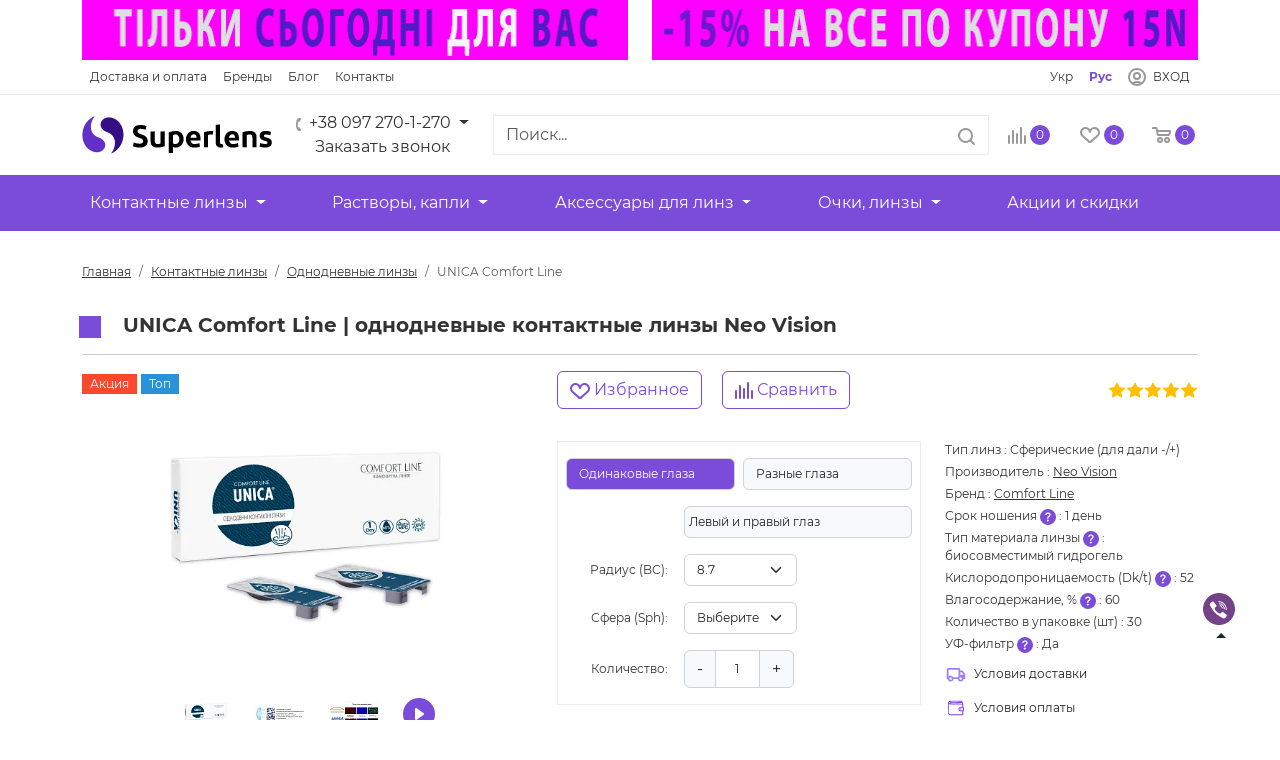

--- FILE ---
content_type: text/html; charset=UTF-8
request_url: https://lens.com.ua/product/unica-comfort-line/
body_size: 35524
content:
<!DOCTYPE html>
<html itemscope itemtype="https://schema.org/WebPage" lang="ru-UA">
    <head>
				<link rel="canonical" href="https://lens.com.ua/product/unica-comfort-line/">

		<link rel="alternate" itemprop="relatedLink" href="https://lens.com.ua/ua/product/unica-comfort-line/" hreflang="uk-UA">
		<link rel="alternate" itemprop="relatedLink" href="https://lens.com.ua/product/unica-comfort-line/" hreflang="ru-UA">
		<meta http-equiv="content-language" content="ru-UA">
		<meta name="twitter:card" content="summary">
		<meta name="twitter:site" content="@sibmius">
		<meta name="twitter:creator" content="@sibmius">
		<meta property="og:type" content="website">
		<meta property="og:url" content="https://lens.com.ua/product/unica-comfort-line/">
		<meta property="og:title" content="UNICA Comfort Line | однодневные контактные линзы Neo Vision">
		<meta property="og:description" content="Однодневные одноразовые линзы【UNICA Comfort Line】 ✔ Только качественный товар ✈Доставка по Украине: Киев, Днепр, Одесса, Харьков, Львов. ⚡Скидки, ✅ отзывы">
		<meta property="og:image" content="https://lens.com.ua/bitrix/templates/sl/logo/lens_558.png" >
		<meta property="og:locale" content="ru" >

		<title itemprop="name">Купить UNICA Comfort Line  по лучшей цене — SUPERLENS</title>

		<meta http-equiv="Content-Type" content="text/html; charset=UTF-8">
		<meta name="robots" content="index, follow, archive">
		<meta name="keywords" itemprop="keywords" content="">
		<meta name="description" itemprop="description" content="Однодневные одноразовые линзы【UNICA Comfort Line】 ✔ Только качественный товар ✈Доставка по Украине: Киев, Днепр, Одесса, Харьков, Львов. ⚡Скидки, ✅ отзывы">
		<meta name="viewport" content="width=device-width, initial-scale=1.0">
		<meta http-equiv="X-UA-Compatible" content="IE=edge">



		<link rel="image_src" itemprop="primaryImageOfPage" href="https://lens.com.ua/bitrix/templates/sl/logo/lens_558.png" >

		<meta name="thumbnail" content="https://lens.com.ua/bitrix/templates/sl/logo/lens_558.png">


		<link rel="apple-touch-icon" href="/bitrix/templates/sl/logo/lens_60.png">
		<link rel="apple-touch-icon" sizes="76x76" href="/bitrix/templates/sl/logo/lens_76.png">
		<link rel="apple-touch-icon" sizes="120x120" href="/bitrix/templates/sl/logo/lens_120.png">
		<link rel="apple-touch-icon" sizes="152x152" href="/bitrix/templates/sl/logo/lens_152.png">
		<meta name="application-name" content="LensUA">
		<meta name="msapplication-TileColor" content="#ffffff">
		<meta name="msapplication-square70x70logo" content="/bitrix/templates/sl/logo/lens_128.png">
		<meta name="msapplication-square150x150logo" content="/bitrix/templates/sl/logo/lens_270.png">
		<meta name="msapplication-wide310x150logo" content="/bitrix/templates/sl/logo/lens_270_558.png">
		<meta name="msapplication-square310x310logo" content="/bitrix/templates/sl/logo/lens_558.png">



		<meta itemprop="author" name="author" content="SUPERLENS">
		<link itemprop="publisher" rel="publisher" href="https://www.facebook.com/superlens.retail/">
		<link itemprop="publisher" rel="publisher" href="https://www.youtube.com/@superlens_ua">
		<link itemprop="publisher" rel="publisher" href="https://www.instagram.com/superlens.retail/">

		<script data-skip-moving="true">(function(w, d, n) {var cl = "bx-core";var ht = d.documentElement;var htc = ht ? ht.className : undefined;if (htc === undefined || htc.indexOf(cl) !== -1){return;}var ua = n.userAgent;if (/(iPad;)|(iPhone;)/i.test(ua)){cl += " bx-ios";}else if (/Windows/i.test(ua)){cl += ' bx-win';}else if (/Macintosh/i.test(ua)){cl += " bx-mac";}else if (/Linux/i.test(ua) && !/Android/i.test(ua)){cl += " bx-linux";}else if (/Android/i.test(ua)){cl += " bx-android";}cl += (/(ipad|iphone|android|mobile|touch)/i.test(ua) ? " bx-touch" : " bx-no-touch");cl += w.devicePixelRatio && w.devicePixelRatio >= 2? " bx-retina": " bx-no-retina";if (/AppleWebKit/.test(ua)){cl += " bx-chrome";}else if (/Opera/.test(ua)){cl += " bx-opera";}else if (/Firefox/.test(ua)){cl += " bx-firefox";}ht.className = htc ? htc + " " + cl : cl;})(window, document, navigator);</script>


<link href="/bitrix/js/ui/design-tokens/dist/ui.design-tokens.min.css?174178107523463" type="text/css"  rel="stylesheet" >
<link href="/bitrix/js/ui/fonts/opensans/ui.font.opensans.min.css?17417810752320" type="text/css"  rel="stylesheet" >
<link href="/bitrix/js/main/popup/dist/main.popup.bundle.min.css?174178108226598" type="text/css"  rel="stylesheet" >
<link href="/bitrix/css/skyweb24.popuppro/animation.css?174178118591437" type="text/css"  rel="stylesheet" >
<link href="/bitrix/js/main/core/css/core_popup.min.css?174178107815428" type="text/css"  rel="stylesheet" >
<link href="/bitrix/css/main/font-awesome.min.css?174178118523748" type="text/css"  rel="stylesheet" >
<link href="/bitrix/cache/css/s1/sl/page_eed227c30187480d781159a22af86e8d/page_eed227c30187480d781159a22af86e8d_v1.css?17691232612198" type="text/css"  rel="stylesheet" >
<link href="/bitrix/cache/css/s1/sl/template_9ca06560b97ca766c2fd3bcb1025d156/template_9ca06560b97ca766c2fd3bcb1025d156_v1.css?1769123103261871" type="text/css"  data-template-style="true" rel="stylesheet" >







<link rel="preload" fetchpriority="high" as="image" href="/upload/resize_cache/iblock/0a1/450_450_1/kontaktni-linzi-shchodenni-UNICA.png.webp" type="image/webp">
<link rel="preload" fetchpriority="high" as="image" href="/upload/resize_cache/iblock/0a1/50_50_1/kontaktni-linzi-shchodenni-UNICA.png.webp" type="image/webp">
<link rel="preload" fetchpriority="high" as="image" href="/upload/resize_cache/iblock/27c/450_450_1/27c767edf8def702de6bd166015e86f5.jpg.webp" type="image/webp">
<link rel="preload" fetchpriority="high" as="image" href="/upload/resize_cache/iblock/27c/50_50_1/27c767edf8def702de6bd166015e86f5.jpg.webp" type="image/webp">
<link rel="preload" fetchpriority="high" as="image" href="/upload/resize_cache/iblock/711/450_450_1/711c5611055f12f48abdc0c5884a4219.jpg.webp" type="image/webp">
<link rel="preload" fetchpriority="high" as="image" href="/upload/resize_cache/iblock/711/50_50_1/711c5611055f12f48abdc0c5884a4219.jpg.webp" type="image/webp">



		<link rel="shortcut icon" itemprop="image"  type="image/x-icon" href="/favicon.ico" >
		<meta http-equiv="x-dns-prefetch-control" content="on">

		<link rel="dns-prefetch preconnect" href="https://www.googletagmanager.com">
		<link rel="dns-prefetch preconnect" href="https://www.google-analytics.com">
		<link rel="dns-prefetch preconnect" href="https://analytics.google.com">

		<meta name="google-site-verification" content="x803KZUG3HmkiZTxpIp9VPP3UStiLDSAybLjkRm6hY0" >

		<link rel="dns-prefetch preconnect" href="https://googleads.g.doubleclick.net">
		<link rel="dns-prefetch preconnect" href="https://td.doubleclick.net">

		<link rel="dns-prefetch preconnect" href="https://static.sppopups.com">
		<link rel="dns-prefetch preconnect" href="https://geo.sppopups.com">
		<link rel="dns-prefetch preconnect" href="https://api.sppopups.com">


		<link rel="preload" href="/bitrix/templates/sl/fonts/montserrat-v15-latin_cyrillic-ext-regular.woff2" as="font" type="font/woff2" crossorigin="anonymous">
		<link rel="preload" fetchpriority="high" as="image" href="/bitrix/templates/sl/images/def.png.webp">
		<link rel="preload" fetchpriority="high" as="image" href="/bitrix/templates/sl/logo/logo.png.webp">





		<script data-skip-moving="true">
			window.imagesize = function () {
				var img =
						document.querySelectorAll('img[data-width]');
				for (var i = 0; i < img.length; i++) {
					imagesize2(img[i]);
				}
			}
			window.imagesize2 = function (img) {
				if (img.dataset.width > 0 && img.dataset.height > 0) {
					img.style.height = '';
					img.style.height = parseFloat(window.getComputedStyle(img).width) / (img.dataset.width / img.dataset.height) + 'px';
				}
			}
			/*document.addEventListener("DOMContentLoaded", window.imagesize);*/
			window['dataLayer'] = window['dataLayer'] || [];

			window.gtag = function () {
				dataLayer.push(arguments);
			}


			window['dataLayer'].push({'gtm.start': new Date().getTime(), event: 'gtm.js'});

			gtag('js', new Date());
			gtag('config', 'G-SEN25NMTWT');
			gtag('config', 'AW-720709113');

			window.LANGUAGE_ID = LANGUAGE_ID = 'ru';
			window.DL_PRODUCT = DL_PRODUCT = {};
			window.DL_BASKET_PRODUCT = DL_BASKET_PRODUCT = {};
			window.SITE_TEMPLATE_PATH = '/bitrix/templates/sl';
			window.__google_tag_params = {
				ecomm_prodid: [],
				ecomm_category: '',
				ecomm_pagetype: 'other',
				ecomm_totalvalue: 0.0
			};
		</script>




	</head>
	<body>
		<header itemprop="hasPart" itemscope itemtype="https://schema.org/WPHeader" class="position-sticky position-lg-relative">
			<div id="panel">
				<!--'start_frame_cache_panel'--><!--'end_frame_cache_panel'-->			</div>
			<div class="container">
					<ul class="head_slider" id="ms0">
								<li id="bx_3218110189_138524">
				<div class="row">
					<div class="col-12 col-sm-6">
														<span>
																<img
									class="preview_picture"
									src="/upload/iblock/476/6azyri4vglyyu6kn70a4v3ydrpp873za/LEFTBANER_15.jpg"
									alt="night banner -15%"
									title="night banner -15%"
									width="550"
									height="60"
									>
																	</span>
												</div>
					<div class="col-12 col-sm-6">
														<span>
																<img
									class="preview_picture"
									src="/upload/iblock/1b8/acm33l17rk5ac82x47pcrwvse434uv20/RIGHTBANER_15.jpg"
									alt="night banner -15%"
									title="night banner -15%"
									width="550"
									height="60"
									>
																	</span>
												</div>
				</div>
			</li>
			</ul>
					</div>
			<div class="hidden-xs hidden-sm hidden-md">

				<nav class="navbar navbar-expand p-0 top_panel">
					<div class="container container-fluid">
						
	<ul class="navbar-nav">
					<li class="nav-item " itemprop="hasPart" itemscope itemtype="https://schema.org/SiteNavigationElement">
				<a class="nav-link" role="link" href="/payments-and-deliveries/" title="Доставка и оплата" itemprop="url">
					<span itemprop="name">Доставка и оплата</span>
				</a>
			</li>
					<li class="nav-item " itemprop="hasPart" itemscope itemtype="https://schema.org/SiteNavigationElement">
				<a class="nav-link" role="link" href="/brands/" title="Бренды" itemprop="url">
					<span itemprop="name">Бренды</span>
				</a>
			</li>
					<li class="nav-item " itemprop="hasPart" itemscope itemtype="https://schema.org/SiteNavigationElement">
				<a class="nav-link" role="link" href="/goods_for_know/" title="Блог" itemprop="url">
					<span itemprop="name">Блог</span>
				</a>
			</li>
					<li class="nav-item " itemprop="hasPart" itemscope itemtype="https://schema.org/SiteNavigationElement">
				<a class="nav-link" role="link" href="/contacts/" title="Контакты" itemprop="url">
					<span itemprop="name">Контакты</span>
				</a>
			</li>
			</ul>
	


						<ul class="navbar-nav">


							<li class="nav-item " itemprop="hasPart" itemscope itemtype="https://schema.org/SiteNavigationElement">
								<a role="link" href="/ua/product/unica-comfort-line/" class="nav-link " title="lens on uk lang">Укр</a>
							</li>
							<li class="nav-item  active" itemprop="hasPart" itemscope itemtype="https://schema.org/SiteNavigationElement">
								<a role="link" href="/product/unica-comfort-line/" class="nav-link text-primary font-weight-bold" title="lens on ru lang">Рус</a>
							</li>





							<!--'start_frame_cache_authprofile'-->																						<li class="nav-item " itemprop="hasPart" itemscope itemtype="https://schema.org/SiteNavigationElement">
									<a role="link" title="Вход" onclick="modal_load('auth_reg');return false;" ontouchend="modal_load('auth_reg');return false;"  class="nav-link text-uppercase svg" href="/personal/" rel="noindex nofollow">
										<svg width="18" height="18" style="width: 18px;height:18px;" class="me-1" fill="currentColor"><use xlink:href="/bitrix/templates/sl/images/header_icons_srite.svg#user"></use></svg><span class="hidden-xs hidden-sm hidden-md"> Вход</span>
									</a>
								</li>
														<!--'end_frame_cache_authprofile'-->						</ul>
					</div>
				</nav>
				<nav class="navbar navbar-expand p-3 middle_panel">
					<div class="container container-fluid">
						<a class="navbar-brand" role="button" href="/" title="superlens">
							<picture >
																<img src="/bitrix/templates/sl/logo/logo.svg" alt="" title="superlens"  width="190" height="38" style="max-width: 190px;max-height: 38px;">
							</picture>
						</a>

						<ul class="navbar-nav">
							<li class="nav-item dropdown" itemprop="hasPart" itemscope itemtype="https://schema.org/SiteNavigationElement">
								<a role="link" class="nav-link text-uppercase dropdown-toggle svg py-0" title="phone" data-bs-toggle="dropdown" aria-expanded="false" rel="nofollow" href="tel:+380972701270">

									<svg width="5" height="13" fill="currentColor" style="width: 5px;height:13px;" class="me-1"><use xlink:href="/bitrix/templates/sl/images/header_icons_srite.svg#phone_black"></use></svg>

									+38 097 270-1-270

								</a>
								<div class="text-center" role="button" aria-label="phone" onclick="modal_load('callback');return false;" >Заказать звонок</div>

								<ul class="dropdown-menu">
									<li itemprop="hasPart" itemscope itemtype="https://schema.org/SiteNavigationElement">
										<a role="link" title="+38 066 336-33-41" class="dropdown-item" href="tel:380663363341" rel="nofollow noindex">+38 066 336-33-41</a>
									</li>
									<li itemprop="hasPart" itemscope itemtype="https://schema.org/SiteNavigationElement">
										<a role="link" title="+38 097 270-1-270" class="dropdown-item" href="tel:380972701270" rel="nofollow noindex">+38 097 270-1-270</a>
									</li>
									<li itemprop="hasPart" itemscope itemtype="https://schema.org/SiteNavigationElement">
										<a role="link" title="+38 063 796-83-29" class="dropdown-item" href="tel:380637968329" rel="nofollow noindex">+38 063 796-83-29</a>
									</li>
								</ul>
							</li>
						</ul>


						<form class="flex-grow-1 px-3 " action="/catalog/">
							<div class="input-group">
								<input type="search" id="search_q_d" name="q" placeholder="Поиск..." aria-label="Search"  class="form-control border-0" aria-describedby="basic-addon1" value="">
								<button type="submit" class="btn" aria-label="search">
									<svg width="17" height="17"  style="width: 17px;height:17px;" fill="currentColor"><use xlink:href="/bitrix/templates/sl/images/header_icons_srite.svg#search"></use></svg>
								</button>
							</div>
							<div id="searchresult_d" class="position-relative"></div>
													</form>
						<div class="d-flex">
							<div class="col-4 pe-3">
								<a class="compare-link d-flex justify-content-center align-items-center svg text-decoration-none" href="/compare/" title="">
									<svg width="18" height="17"  style="width: 18px;height:17px;" class="me-1" fill="currentColor"><use xlink:href="/bitrix/templates/sl/images/header_icons_srite.svg#compare"></use></svg>
									<span class="count">0</span>
								</a>
							</div>
							<div class="col-4 px-3">
								<a class="fav-link d-flex justify-content-center align-items-center svg text-decoration-none" href="/personal/favorite/" title="">
									<svg width="20" height="16"  style="width: 20px;height:16px;" class="me-1" fill="currentColor"><use xlink:href="/bitrix/templates/sl/images/header_icons_srite.svg#chosen"></use></svg>
									<span class="count">0</span>
								</a>
							</div>
							<div class="col-4 ps-3 position-relative bmodal">
								<a class="basket-link d-flex justify-content-center align-items-center svg text-decoration-none" href="/personal/cart/" title="">
									<svg width="19" height="16"  style="width: 19px;height:16px;" class="me-1" fill="currentColor"><use xlink:href="/bitrix/templates/sl/images/header_icons_srite.svg#basket"></use></svg>
									<span class="count">0</span>
								</a>
								<div class="bmodal_content position-absolute"></div>
							</div>
						</div>

					</div>
				</nav>
				<nav class="navbar navbar-expand-md main_nav">
	<div class="container container-fluid">
		<div class="collapse navbar-collapse w-100">
			<ul class="navbar-nav justify-content-between position-relative w-100">
				
					<li class="nav-item position-static dropdown" itemprop="hasPart" itemscope itemtype="https://schema.org/SiteNavigationElement">
						<a class="nav-link dropdown-toggle" href="/kontaktnye-linzy/" itemprop="url" title="Контактные линзы" data-bs-toggle="dropdown" aria-expanded="false" role="button">
							<span itemprop="name">Контактные линзы</span>
						</a>
													<div class="dropdown-menu w-100" style="max-height:195px;">
								<ul class="w-100 d-flex flex-wrap p-0 m-0 flex-column align-items-start justify-content-start" style="max-height:195px;">
																			<li class="col-3" itemprop="hasPart" itemscope itemtype="https://schema.org/SiteNavigationElement">
											<a role="link" class="dropdown-item" href="/odnodnevnye-linzy/" itemprop="url" title="Однодневные">
																									<picture>
														<source srcset="/upload/uf/c25/edv7efw594fhw2p3soiasnb0ihryllls/Onovleni-Ikonki_24.svg" type="image/svg+xml">
														<img src="/upload/uf/c25/edv7efw594fhw2p3soiasnb0ihryllls/Onovleni-Ikonki_24.svg" height="40" width="40" title="Однодневные" alt="Однодневные">
													</picture>
																								<span itemprop="name">Однодневные</span>
											</a>
										</li>
																			<li class="col-3" itemprop="hasPart" itemscope itemtype="https://schema.org/SiteNavigationElement">
											<a role="link" class="dropdown-item" href="/dvukhnedelnye/" itemprop="url" title="Двухнедельные">
																									<picture>
														<source srcset="/upload/uf/1a7/wez4cx7kidcodgakj71drtivrsu240wh/Onovleni-Ikonki_25.svg" type="image/svg+xml">
														<img src="/upload/uf/1a7/wez4cx7kidcodgakj71drtivrsu240wh/Onovleni-Ikonki_25.svg" height="40" width="40" title="Двухнедельные" alt="Двухнедельные">
													</picture>
																								<span itemprop="name">Двухнедельные</span>
											</a>
										</li>
																			<li class="col-3" itemprop="hasPart" itemscope itemtype="https://schema.org/SiteNavigationElement">
											<a role="link" class="dropdown-item" href="/odin-mesyats-30-dney/" itemprop="url" title="На 1 месяц">
																									<picture>
														<source srcset="/upload/uf/6dc/5pvpr0ui1anuz0u4k4ewk9sq5ai94c8c/Onovleni-Ikonki_26.svg" type="image/svg+xml">
														<img src="/upload/uf/6dc/5pvpr0ui1anuz0u4k4ewk9sq5ai94c8c/Onovleni-Ikonki_26.svg" height="40" width="40" title="На 1 месяц" alt="На 1 месяц">
													</picture>
																								<span itemprop="name">На 1 месяц</span>
											</a>
										</li>
																			<li class="col-3" itemprop="hasPart" itemscope itemtype="https://schema.org/SiteNavigationElement">
											<a role="link" class="dropdown-item" href="/nepreryvnogo-nosheniya/" itemprop="url" title="30 дней не снимая">
																									<picture>
														<source srcset="/upload/uf/598/32ieewbr219b18anlngz9xql30kx2p7b/Onovleni-Ikonki_29.svg" type="image/svg+xml">
														<img src="/upload/uf/598/32ieewbr219b18anlngz9xql30kx2p7b/Onovleni-Ikonki_29.svg" height="40" width="40" title="30 дней не снимая" alt="30 дней не снимая">
													</picture>
																								<span itemprop="name">30 дней не снимая</span>
											</a>
										</li>
																			<li class="col-3" itemprop="hasPart" itemscope itemtype="https://schema.org/SiteNavigationElement">
											<a role="link" class="dropdown-item" href="/kvartalnye/" itemprop="url" title="На 3 месяца">
																									<picture>
														<source srcset="/upload/uf/7c1/r9lpex19t0rcozzk0zq54h2iq26ye28m/Onovleni-Ikonki_27.svg" type="image/svg+xml">
														<img src="/upload/uf/7c1/r9lpex19t0rcozzk0zq54h2iq26ye28m/Onovleni-Ikonki_27.svg" height="40" width="40" title="На 3 месяца" alt="На 3 месяца">
													</picture>
																								<span itemprop="name">На 3 месяца</span>
											</a>
										</li>
																			<li class="col-3" itemprop="hasPart" itemscope itemtype="https://schema.org/SiteNavigationElement">
											<a role="link" class="dropdown-item" href="/ordinary-lens/" itemprop="url" title="На 6 - 9 - 12 месяцев">
																									<picture>
														<source srcset="/upload/uf/5d4/26uo83v7udvdze311pyoemqn8m16lg35/Onovleni-Ikonki_28.svg" type="image/svg+xml">
														<img src="/upload/uf/5d4/26uo83v7udvdze311pyoemqn8m16lg35/Onovleni-Ikonki_28.svg" height="40" width="40" title="На 6 - 9 - 12 месяцев" alt="На 6 - 9 - 12 месяцев">
													</picture>
																								<span itemprop="name">На 6 - 9 - 12 месяцев</span>
											</a>
										</li>
																			<li class="col-3" itemprop="hasPart" itemscope itemtype="https://schema.org/SiteNavigationElement">
											<a role="link" class="dropdown-item" href="/toric-lens/" itemprop="url" title="Торические">
																									<picture>
														<source srcset="/upload/uf/1f1/9t7xwzpkvujo6iv79srsqj2fib3jpvko/Onovleni-Ikonki_30.svg" type="image/svg+xml">
														<img src="/upload/uf/1f1/9t7xwzpkvujo6iv79srsqj2fib3jpvko/Onovleni-Ikonki_30.svg" height="40" width="40" title="Торические" alt="Торические">
													</picture>
																								<span itemprop="name">Торические</span>
											</a>
										</li>
																			<li class="col-3" itemprop="hasPart" itemscope itemtype="https://schema.org/SiteNavigationElement">
											<a role="link" class="dropdown-item" href="/multifocal_lenses/" itemprop="url" title="Мультифокальные">
																									<picture>
														<source srcset="/upload/uf/2af/z9026rl3vlompad5sgcbc4stsbx4x9u6/Onovleni-Ikonki_31.svg" type="image/svg+xml">
														<img src="/upload/uf/2af/z9026rl3vlompad5sgcbc4stsbx4x9u6/Onovleni-Ikonki_31.svg" height="40" width="40" title="Мультифокальные" alt="Мультифокальные">
													</picture>
																								<span itemprop="name">Мультифокальные</span>
											</a>
										</li>
																			<li class="col-3" itemprop="hasPart" itemscope itemtype="https://schema.org/SiteNavigationElement">
											<a role="link" class="dropdown-item" href="/multifokalnye-toricheskie-linzy/" itemprop="url" title="Мультифокальные торические линзы">
																									<picture>
														<source srcset="/upload/uf/2af/z9026rl3vlompad5sgcbc4stsbx4x9u6/Onovleni-Ikonki_31.svg" type="image/svg+xml">
														<img src="/upload/uf/2af/z9026rl3vlompad5sgcbc4stsbx4x9u6/Onovleni-Ikonki_31.svg" height="40" width="40" title="Мультифокальные торические линзы" alt="Мультифокальные торические линзы">
													</picture>
																								<span itemprop="name">Мультифокальные торические линзы</span>
											</a>
										</li>
																			<li class="col-3" itemprop="hasPart" itemscope itemtype="https://schema.org/SiteNavigationElement">
											<a role="link" class="dropdown-item" href="/color-lens/" itemprop="url" title="Цветные">
																									<picture>
														<source srcset="/upload/uf/774/qr9c33ohqqc4311indy8llnavdwdn33f/Onovleni-Ikonki_36.svg" type="image/svg+xml">
														<img src="/upload/uf/774/qr9c33ohqqc4311indy8llnavdwdn33f/Onovleni-Ikonki_36.svg" height="40" width="40" title="Цветные" alt="Цветные">
													</picture>
																								<span itemprop="name">Цветные</span>
											</a>
										</li>
																			<li class="col-3" itemprop="hasPart" itemscope itemtype="https://schema.org/SiteNavigationElement">
											<a role="link" class="dropdown-item" href="/crazy/" itemprop="url" title="Crazy - Карнавальные">
																									<picture>
														<source srcset="/upload/uf/205/luz0wdtagxl0nqsx19903d9ip06043k4/Onovleni-Ikonki_01.svg" type="image/svg+xml">
														<img src="/upload/uf/205/luz0wdtagxl0nqsx19903d9ip06043k4/Onovleni-Ikonki_01.svg" height="40" width="40" title="Crazy - Карнавальные" alt="Crazy - Карнавальные">
													</picture>
																								<span itemprop="name">Crazy - Карнавальные</span>
											</a>
										</li>
																			<li class="col-3" itemprop="hasPart" itemscope itemtype="https://schema.org/SiteNavigationElement">
											<a role="link" class="dropdown-item" href="/silikon-gidrogelevye/" itemprop="url" title="Силикон - гидрогелевые">
																									<picture>
														<source srcset="/upload/uf/6a9/hth1xa4rrocois2tthx3qibdj4og7ywr/Onovleni_Ikonki_33_1_.svg" type="image/svg+xml">
														<img src="/upload/uf/6a9/hth1xa4rrocois2tthx3qibdj4og7ywr/Onovleni_Ikonki_33_1_.svg" height="40" width="40" title="Силикон - гидрогелевые" alt="Силикон - гидрогелевые">
													</picture>
																								<span itemprop="name">Силикон - гидрогелевые</span>
											</a>
										</li>
																			<li class="col-3" itemprop="hasPart" itemscope itemtype="https://schema.org/SiteNavigationElement">
											<a role="link" class="dropdown-item" href="/linzy-s-uf-filtrom/" itemprop="url" title="с УФ фильтром">
																									<picture>
														<source srcset="/upload/uf/eb6/l40p2i1b84sbvsagwc205gj5wparsfej/Onovleni-Ikonki_33.svg" type="image/svg+xml">
														<img src="/upload/uf/eb6/l40p2i1b84sbvsagwc205gj5wparsfej/Onovleni-Ikonki_33.svg" height="40" width="40" title="с УФ фильтром" alt="с УФ фильтром">
													</picture>
																								<span itemprop="name">с УФ фильтром</span>
											</a>
										</li>
																			<li class="col-3" itemprop="hasPart" itemscope itemtype="https://schema.org/SiteNavigationElement">
											<a role="link" class="dropdown-item" href="/bisovmestimye/" itemprop="url" title="Биосовместимые">
																									<picture>
														<source srcset="/upload/uf/2d1/9pxwele4bi1zbav3f226h76nesggeg2q/Onovleni-Ikonki_34.svg" type="image/svg+xml">
														<img src="/upload/uf/2d1/9pxwele4bi1zbav3f226h76nesggeg2q/Onovleni-Ikonki_34.svg" height="40" width="40" title="Биосовместимые" alt="Биосовместимые">
													</picture>
																								<span itemprop="name">Биосовместимые</span>
											</a>
										</li>
																	</ul>
							</div>
											</li>
					
					<li class="nav-item position-static dropdown" itemprop="hasPart" itemscope itemtype="https://schema.org/SiteNavigationElement">
						<a class="nav-link dropdown-toggle" href="/sredstva-po-ukhodu/" itemprop="url" title="Растворы, капли" data-bs-toggle="dropdown" aria-expanded="false" role="button">
							<span itemprop="name">Растворы, капли</span>
						</a>
													<div class="dropdown-menu w-100" >
								<ul class="w-100 d-flex flex-wrap p-0 m-0 flex-row" >
																			<li class="col-3" itemprop="hasPart" itemscope itemtype="https://schema.org/SiteNavigationElement">
											<a role="link" class="dropdown-item" href="/rastvory-dlya-linz/" itemprop="url" title="Растворы для линз">
																									<picture>
														<source srcset="/upload/uf/ca7/dxa7bxxargmpug5c6e7dm0hc0r2pvmin/Onovleni-Ikonki_38.svg" type="image/svg+xml">
														<img src="/upload/uf/ca7/dxa7bxxargmpug5c6e7dm0hc0r2pvmin/Onovleni-Ikonki_38.svg" height="40" width="40" title="Растворы для линз" alt="Растворы для линз">
													</picture>
																								<span itemprop="name">Растворы для линз</span>
											</a>
										</li>
																			<li class="col-3" itemprop="hasPart" itemscope itemtype="https://schema.org/SiteNavigationElement">
											<a role="link" class="dropdown-item" href="/rastvory-dlya-zhestkikh-linz/" itemprop="url" title="Растворы для жестких линз">
																									<picture>
														<source srcset="/upload/uf/393/w7ullj3zjjoz0tdvlg7m6zq7tgg6ll9e/Onovleni-Ikonki_04.svg" type="image/svg+xml">
														<img src="/upload/uf/393/w7ullj3zjjoz0tdvlg7m6zq7tgg6ll9e/Onovleni-Ikonki_04.svg" height="40" width="40" title="Растворы для жестких линз" alt="Растворы для жестких линз">
													</picture>
																								<span itemprop="name">Растворы для жестких линз</span>
											</a>
										</li>
																			<li class="col-3" itemprop="hasPart" itemscope itemtype="https://schema.org/SiteNavigationElement">
											<a role="link" class="dropdown-item" href="/peroksidnye-sistemy/" itemprop="url" title="Пероксидные системы">
																									<picture>
														<source srcset="/upload/uf/015/evp77av522259e40pyw6i2ur3cmb3i9d/Onovleni-Ikonki_39.svg" type="image/svg+xml">
														<img src="/upload/uf/015/evp77av522259e40pyw6i2ur3cmb3i9d/Onovleni-Ikonki_39.svg" height="40" width="40" title="Пероксидные системы" alt="Пероксидные системы">
													</picture>
																								<span itemprop="name">Пероксидные системы</span>
											</a>
										</li>
																			<li class="col-3" itemprop="hasPart" itemscope itemtype="https://schema.org/SiteNavigationElement">
											<a role="link" class="dropdown-item" href="/kapli/" itemprop="url" title="Увлажняющие капли">
																									<picture>
														<source srcset="/upload/uf/b86/w31jxr6vi75jetqpq338kthdqs44m8m5/Onovleni-Ikonki_23.svg" type="image/svg+xml">
														<img src="/upload/uf/b86/w31jxr6vi75jetqpq338kthdqs44m8m5/Onovleni-Ikonki_23.svg" height="40" width="40" title="Увлажняющие капли" alt="Увлажняющие капли">
													</picture>
																								<span itemprop="name">Увлажняющие капли</span>
											</a>
										</li>
																			<li class="col-3" itemprop="hasPart" itemscope itemtype="https://schema.org/SiteNavigationElement">
											<a role="link" class="dropdown-item" href="/drops-pills/" itemprop="url" title="Ферментные таблетки">
																									<picture>
														<source srcset="/upload/uf/7c9/676cuc40wkvisdnf63nzdlgjcxa3zdt8/Onovleni-Ikonki_02.svg" type="image/svg+xml">
														<img src="/upload/uf/7c9/676cuc40wkvisdnf63nzdlgjcxa3zdt8/Onovleni-Ikonki_02.svg" height="40" width="40" title="Ферментные таблетки" alt="Ферментные таблетки">
													</picture>
																								<span itemprop="name">Ферментные таблетки</span>
											</a>
										</li>
																			<li class="col-3" itemprop="hasPart" itemscope itemtype="https://schema.org/SiteNavigationElement">
											<a role="link" class="dropdown-item" href="/vitaminy-dlya-glaz/" itemprop="url" title="Витамины для глаз">
																									<picture>
														<source srcset="/upload/uf/46c/fk0hu11oih42ba4rbbkna3n0wb7lhpq1/Onovleni-Ikonki_20.svg" type="image/svg+xml">
														<img src="/upload/uf/46c/fk0hu11oih42ba4rbbkna3n0wb7lhpq1/Onovleni-Ikonki_20.svg" height="40" width="40" title="Витамины для глаз" alt="Витамины для глаз">
													</picture>
																								<span itemprop="name">Витамины для глаз</span>
											</a>
										</li>
																	</ul>
							</div>
											</li>
					
					<li class="nav-item position-static dropdown" itemprop="hasPart" itemscope itemtype="https://schema.org/SiteNavigationElement">
						<a class="nav-link dropdown-toggle" href="/accessories/" itemprop="url" title="Аксессуары для линз" data-bs-toggle="dropdown" aria-expanded="false" role="button">
							<span itemprop="name">Аксессуары для линз</span>
						</a>
													<div class="dropdown-menu w-100" >
								<ul class="w-100 d-flex flex-wrap p-0 m-0 flex-row" >
																			<li class="col-3" itemprop="hasPart" itemscope itemtype="https://schema.org/SiteNavigationElement">
											<a role="link" class="dropdown-item" href="/dorozhnye-nabory/" itemprop="url" title="Дорожные наборы для линз">
																									<picture>
														<source srcset="/upload/uf/6b3/hfabgqvh7hf3vhdunpezfz51axu0krue/Onovleni-Ikonki_05.svg" type="image/svg+xml">
														<img src="/upload/uf/6b3/hfabgqvh7hf3vhdunpezfz51axu0krue/Onovleni-Ikonki_05.svg" height="40" width="40" title="Дорожные наборы для линз" alt="Дорожные наборы для линз">
													</picture>
																								<span itemprop="name">Дорожные наборы для линз</span>
											</a>
										</li>
																			<li class="col-3" itemprop="hasPart" itemscope itemtype="https://schema.org/SiteNavigationElement">
											<a role="link" class="dropdown-item" href="/konteynery/" itemprop="url" title="Контейнеры для линз">
																									<picture>
														<source srcset="/upload/uf/a1b/uxcub8ccb2er9f7g6tr1f4oqnzbc21c1/Onovleni-Ikonki_21.svg" type="image/svg+xml">
														<img src="/upload/uf/a1b/uxcub8ccb2er9f7g6tr1f4oqnzbc21c1/Onovleni-Ikonki_21.svg" height="40" width="40" title="Контейнеры для линз" alt="Контейнеры для линз">
													</picture>
																								<span itemprop="name">Контейнеры для линз</span>
											</a>
										</li>
																			<li class="col-3" itemprop="hasPart" itemscope itemtype="https://schema.org/SiteNavigationElement">
											<a role="link" class="dropdown-item" href="/pintsety/" itemprop="url" title="Пинцеты для контактных линз">
																									<picture>
														<source srcset="/upload/uf/ee5/93nqucihcv13o3s0aftugouk6svlm318/Onovleni-Ikonki_22.svg" type="image/svg+xml">
														<img src="/upload/uf/ee5/93nqucihcv13o3s0aftugouk6svlm318/Onovleni-Ikonki_22.svg" height="40" width="40" title="Пинцеты для контактных линз" alt="Пинцеты для контактных линз">
													</picture>
																								<span itemprop="name">Пинцеты для контактных линз</span>
											</a>
										</li>
																			<li class="col-3" itemprop="hasPart" itemscope itemtype="https://schema.org/SiteNavigationElement">
											<a role="link" class="dropdown-item" href="/ultrazvukovaya-moyka-dlya-kontaktnykh-linz/" itemprop="url" title="Ультразвуковая мойка для контактных линз">
																									<picture>
														<source srcset="/upload/uf/118/0u34xiq7jfcc9aci7migfg44x0sehccg/Onovleni-Ikonki_06.svg" type="image/svg+xml">
														<img src="/upload/uf/118/0u34xiq7jfcc9aci7migfg44x0sehccg/Onovleni-Ikonki_06.svg" height="40" width="40" title="Ультразвуковая мойка для контактных линз" alt="Ультразвуковая мойка для контактных линз">
													</picture>
																								<span itemprop="name">Ультразвуковая мойка для контактных линз</span>
											</a>
										</li>
																	</ul>
							</div>
											</li>
					
					<li class="nav-item position-static dropdown" itemprop="hasPart" itemscope itemtype="https://schema.org/SiteNavigationElement">
						<a class="nav-link dropdown-toggle" href="/ochki-opravy/" itemprop="url" title="Очки, линзы" data-bs-toggle="dropdown" aria-expanded="false" role="button">
							<span itemprop="name">Очки, линзы</span>
						</a>
													<div class="dropdown-menu w-100" >
								<ul class="w-100 d-flex flex-wrap p-0 m-0 flex-row" >
																			<li class="col-3" itemprop="hasPart" itemscope itemtype="https://schema.org/SiteNavigationElement">
											<a role="link" class="dropdown-item" href="/lens-glasses/" itemprop="url" title="Линзы для очков">
																									<picture>
														<source srcset="/upload/uf/105/q7oddo40m352mcig2gjxgj4y4yiruh5e/Onovleni-Ikonki_41.svg" type="image/svg+xml">
														<img src="/upload/uf/105/q7oddo40m352mcig2gjxgj4y4yiruh5e/Onovleni-Ikonki_41.svg" height="40" width="40" title="Линзы для очков" alt="Линзы для очков">
													</picture>
																								<span itemprop="name">Линзы для очков</span>
											</a>
										</li>
																			<li class="col-3" itemprop="hasPart" itemscope itemtype="https://schema.org/SiteNavigationElement">
											<a role="link" class="dropdown-item" href="/ochki-dlya-chteniya/" itemprop="url" title="Очки для чтения">
																									<picture>
														<source srcset="/upload/uf/a55/rfm6q2bajpikeovvh6zhhu2fjhf066ub/Onovleni-Ikonki_42.svg" type="image/svg+xml">
														<img src="/upload/uf/a55/rfm6q2bajpikeovvh6zhhu2fjhf066ub/Onovleni-Ikonki_42.svg" height="40" width="40" title="Очки для чтения" alt="Очки для чтения">
													</picture>
																								<span itemprop="name">Очки для чтения</span>
											</a>
										</li>
																			<li class="col-3" itemprop="hasPart" itemscope itemtype="https://schema.org/SiteNavigationElement">
											<a role="link" class="dropdown-item" href="/glasses-for-pc/" itemprop="url" title="Компьютерные очки">
																									<picture>
														<source srcset="/upload/uf/4c7/qsuhn08e6jn5tvz03s91322tnd4t29g7/Onovleni-Ikonki_12.svg" type="image/svg+xml">
														<img src="/upload/uf/4c7/qsuhn08e6jn5tvz03s91322tnd4t29g7/Onovleni-Ikonki_12.svg" height="40" width="40" title="Компьютерные очки" alt="Компьютерные очки">
													</picture>
																								<span itemprop="name">Компьютерные очки</span>
											</a>
										</li>
																			<li class="col-3" itemprop="hasPart" itemscope itemtype="https://schema.org/SiteNavigationElement">
											<a role="link" class="dropdown-item" href="/glasses-for-drivers/" itemprop="url" title="Очки для водителей">
																									<picture>
														<source srcset="/upload/uf/9a9/1gmih4u7yxakuxf0tpbp19fu1gyivchl/Onovleni-Ikonki_11.svg" type="image/svg+xml">
														<img src="/upload/uf/9a9/1gmih4u7yxakuxf0tpbp19fu1gyivchl/Onovleni-Ikonki_11.svg" height="40" width="40" title="Очки для водителей" alt="Очки для водителей">
													</picture>
																								<span itemprop="name">Очки для водителей</span>
											</a>
										</li>
																			<li class="col-3" itemprop="hasPart" itemscope itemtype="https://schema.org/SiteNavigationElement">
											<a role="link" class="dropdown-item" href="/opravy/" itemprop="url" title="Оправы для очков">
																									<picture>
														<source srcset="/upload/uf/b5d/pluc4j3y7qqj5md9ovxfd2dommh3j0qq/Onovleni-Ikonki_13.svg" type="image/svg+xml">
														<img src="/upload/uf/b5d/pluc4j3y7qqj5md9ovxfd2dommh3j0qq/Onovleni-Ikonki_13.svg" height="40" width="40" title="Оправы для очков" alt="Оправы для очков">
													</picture>
																								<span itemprop="name">Оправы для очков</span>
											</a>
										</li>
																			<li class="col-3" itemprop="hasPart" itemscope itemtype="https://schema.org/SiteNavigationElement">
											<a role="link" class="dropdown-item" href="/solntsezashchitnye-ochki/" itemprop="url" title="Солнцезащитные очки">
																									<picture>
														<source srcset="/upload/uf/9ba/dwhdjlxryy5nnjgp06rfvxpz8lwxdh5a/Onovleni-Ikonki_14.svg" type="image/svg+xml">
														<img src="/upload/uf/9ba/dwhdjlxryy5nnjgp06rfvxpz8lwxdh5a/Onovleni-Ikonki_14.svg" height="40" width="40" title="Солнцезащитные очки" alt="Солнцезащитные очки">
													</picture>
																								<span itemprop="name">Солнцезащитные очки</span>
											</a>
										</li>
																			<li class="col-3" itemprop="hasPart" itemscope itemtype="https://schema.org/SiteNavigationElement">
											<a role="link" class="dropdown-item" href="/aksessuary-dlya-ochkov/" itemprop="url" title="Аксессуары для очков">
																									<picture>
														<source srcset="/upload/uf/0bb/a79mmbhqddn4k8s61fsrwigl9sr909j3/Onovleni-Ikonki_40.svg" type="image/svg+xml">
														<img src="/upload/uf/0bb/a79mmbhqddn4k8s61fsrwigl9sr909j3/Onovleni-Ikonki_40.svg" height="40" width="40" title="Аксессуары для очков" alt="Аксессуары для очков">
													</picture>
																								<span itemprop="name">Аксессуары для очков</span>
											</a>
										</li>
																	</ul>
							</div>
											</li>
					
					<li class="nav-item position-static " itemprop="hasPart" itemscope itemtype="https://schema.org/SiteNavigationElement">
						<a class="nav-link " href="/aktsii/" itemprop="url" title="Акции и скидки" role="link">
							<span itemprop="name">Акции и скидки</span>
						</a>
											</li>
								</ul>
		</div>
	</div>
</nav>
			</div>
			<nav class="navbar navbar-expand p-0 mobile_panel ">
				<div class="container container-fluid position-relative flex-nowrap p-0 px-sm-3">
					<div class="dropdown p-3  hidden-xl hidden-xxl" id="mobile-btn">
						<div class="dropdown-toggle svg" id="mobilemnubtn" data-bs-auto-close="outside" data-bs-toggle="dropdown" aria-expanded="false" role="button" title="menu">
							<svg width="16" height="12" fill="currentColor" style="width:16px;height:12px;" viewBox="0 0 16 12"><path data-name="Rounded Rectangle 81 copy 4" class="cls-1" d="M872,958h-8a1,1,0,0,1-1-1h0a1,1,0,0,1,1-1h8a1,1,0,0,1,1,1h0A1,1,0,0,1,872,958Zm6-5H864a1,1,0,0,1,0-2h14A1,1,0,0,1,878,953Zm0-5H864a1,1,0,0,1,0-2h14A1,1,0,0,1,878,948Z" transform="translate(-863 -946)"></path></svg>
						</div>

						<ul role="menu" class="dropdown-menu position-fixed overflow-auto pb-5" id="navbarText">
							<li class="d-flex flex-row justify-content-between align-items-center ps-3">

								<button type="button" class="btn-close" aria-label="Close"  onclick="$('#mobilemnubtn').click();return false;"></button>
								<ul class="navbar-nav flex-row justify-content-end">
									<li class="nav-item" itemprop="hasPart" itemscope itemtype="https://schema.org/SiteNavigationElement">
										<a role="link" href="/ua/product/unica-comfort-line/" class="nav-link p-2 " title="lens on uk lang">Укр</a>
									</li>
									<li class="nav-item" itemprop="hasPart" itemscope itemtype="https://schema.org/SiteNavigationElement">
										<a role="link"  href="/product/unica-comfort-line/" class="nav-link p-2 text-primary font-weight-bold" title="lens on ru lang">Рус</a>
									</li>
								</ul>
							</li>
							
	
		<li class="dropdown" itemprop="hasPart" itemscope itemtype="https://schema.org/SiteNavigationElement">
			<a class="dropdown-item dropdown-toggle" href="/kontaktnye-linzy/" itemprop="url" title="Контактные линзы" data-bs-toggle="dropdown" data-bs-auto-close="outside" aria-expanded="false" role="button">
				<span itemprop="name">Контактные линзы</span>
			</a>
							<ul class="dropdown-menu my-0 me-0 p-0" style="margin-left:-1rem;">
											<li class="ps-3" itemprop="hasPart" itemscope itemtype="https://schema.org/SiteNavigationElement">
							<a role="menuitem" class="dropdown-item" href="/odnodnevnye-linzy/" itemprop="url" title="Однодневные">
								<span itemprop="name">Однодневные</span>
							</a>
						</li>
											<li class="ps-3" itemprop="hasPart" itemscope itemtype="https://schema.org/SiteNavigationElement">
							<a role="menuitem" class="dropdown-item" href="/dvukhnedelnye/" itemprop="url" title="Двухнедельные">
								<span itemprop="name">Двухнедельные</span>
							</a>
						</li>
											<li class="ps-3" itemprop="hasPart" itemscope itemtype="https://schema.org/SiteNavigationElement">
							<a role="menuitem" class="dropdown-item" href="/odin-mesyats-30-dney/" itemprop="url" title="На 1 месяц">
								<span itemprop="name">На 1 месяц</span>
							</a>
						</li>
											<li class="ps-3" itemprop="hasPart" itemscope itemtype="https://schema.org/SiteNavigationElement">
							<a role="menuitem" class="dropdown-item" href="/nepreryvnogo-nosheniya/" itemprop="url" title="30 дней не снимая">
								<span itemprop="name">30 дней не снимая</span>
							</a>
						</li>
											<li class="ps-3" itemprop="hasPart" itemscope itemtype="https://schema.org/SiteNavigationElement">
							<a role="menuitem" class="dropdown-item" href="/kvartalnye/" itemprop="url" title="На 3 месяца">
								<span itemprop="name">На 3 месяца</span>
							</a>
						</li>
											<li class="ps-3" itemprop="hasPart" itemscope itemtype="https://schema.org/SiteNavigationElement">
							<a role="menuitem" class="dropdown-item" href="/ordinary-lens/" itemprop="url" title="На 6 - 9 - 12 месяцев">
								<span itemprop="name">На 6 - 9 - 12 месяцев</span>
							</a>
						</li>
											<li class="ps-3" itemprop="hasPart" itemscope itemtype="https://schema.org/SiteNavigationElement">
							<a role="menuitem" class="dropdown-item" href="/toric-lens/" itemprop="url" title="Торические">
								<span itemprop="name">Торические</span>
							</a>
						</li>
											<li class="ps-3" itemprop="hasPart" itemscope itemtype="https://schema.org/SiteNavigationElement">
							<a role="menuitem" class="dropdown-item" href="/multifocal_lenses/" itemprop="url" title="Мультифокальные">
								<span itemprop="name">Мультифокальные</span>
							</a>
						</li>
											<li class="ps-3" itemprop="hasPart" itemscope itemtype="https://schema.org/SiteNavigationElement">
							<a role="menuitem" class="dropdown-item" href="/multifokalnye-toricheskie-linzy/" itemprop="url" title="Мультифокальные торические линзы">
								<span itemprop="name">Мультифокальные торические линзы</span>
							</a>
						</li>
											<li class="ps-3" itemprop="hasPart" itemscope itemtype="https://schema.org/SiteNavigationElement">
							<a role="menuitem" class="dropdown-item" href="/color-lens/" itemprop="url" title="Цветные">
								<span itemprop="name">Цветные</span>
							</a>
						</li>
											<li class="ps-3" itemprop="hasPart" itemscope itemtype="https://schema.org/SiteNavigationElement">
							<a role="menuitem" class="dropdown-item" href="/crazy/" itemprop="url" title="Crazy - Карнавальные">
								<span itemprop="name">Crazy - Карнавальные</span>
							</a>
						</li>
											<li class="ps-3" itemprop="hasPart" itemscope itemtype="https://schema.org/SiteNavigationElement">
							<a role="menuitem" class="dropdown-item" href="/silikon-gidrogelevye/" itemprop="url" title="Силикон - гидрогелевые">
								<span itemprop="name">Силикон - гидрогелевые</span>
							</a>
						</li>
											<li class="ps-3" itemprop="hasPart" itemscope itemtype="https://schema.org/SiteNavigationElement">
							<a role="menuitem" class="dropdown-item" href="/linzy-s-uf-filtrom/" itemprop="url" title="с УФ фильтром">
								<span itemprop="name">с УФ фильтром</span>
							</a>
						</li>
											<li class="ps-3" itemprop="hasPart" itemscope itemtype="https://schema.org/SiteNavigationElement">
							<a role="menuitem" class="dropdown-item" href="/bisovmestimye/" itemprop="url" title="Биосовместимые">
								<span itemprop="name">Биосовместимые</span>
							</a>
						</li>
									</ul>
					</li>
		
		<li class="dropdown" itemprop="hasPart" itemscope itemtype="https://schema.org/SiteNavigationElement">
			<a class="dropdown-item dropdown-toggle" href="/sredstva-po-ukhodu/" itemprop="url" title="Растворы, капли" data-bs-toggle="dropdown" data-bs-auto-close="outside" aria-expanded="false" role="button">
				<span itemprop="name">Растворы, капли</span>
			</a>
							<ul class="dropdown-menu my-0 me-0 p-0" style="margin-left:-1rem;">
											<li class="ps-3" itemprop="hasPart" itemscope itemtype="https://schema.org/SiteNavigationElement">
							<a role="menuitem" class="dropdown-item" href="/rastvory-dlya-linz/" itemprop="url" title="Растворы для линз">
								<span itemprop="name">Растворы для линз</span>
							</a>
						</li>
											<li class="ps-3" itemprop="hasPart" itemscope itemtype="https://schema.org/SiteNavigationElement">
							<a role="menuitem" class="dropdown-item" href="/rastvory-dlya-zhestkikh-linz/" itemprop="url" title="Растворы для жестких линз">
								<span itemprop="name">Растворы для жестких линз</span>
							</a>
						</li>
											<li class="ps-3" itemprop="hasPart" itemscope itemtype="https://schema.org/SiteNavigationElement">
							<a role="menuitem" class="dropdown-item" href="/peroksidnye-sistemy/" itemprop="url" title="Пероксидные системы">
								<span itemprop="name">Пероксидные системы</span>
							</a>
						</li>
											<li class="ps-3" itemprop="hasPart" itemscope itemtype="https://schema.org/SiteNavigationElement">
							<a role="menuitem" class="dropdown-item" href="/kapli/" itemprop="url" title="Увлажняющие капли">
								<span itemprop="name">Увлажняющие капли</span>
							</a>
						</li>
											<li class="ps-3" itemprop="hasPart" itemscope itemtype="https://schema.org/SiteNavigationElement">
							<a role="menuitem" class="dropdown-item" href="/drops-pills/" itemprop="url" title="Ферментные таблетки">
								<span itemprop="name">Ферментные таблетки</span>
							</a>
						</li>
											<li class="ps-3" itemprop="hasPart" itemscope itemtype="https://schema.org/SiteNavigationElement">
							<a role="menuitem" class="dropdown-item" href="/vitaminy-dlya-glaz/" itemprop="url" title="Витамины для глаз">
								<span itemprop="name">Витамины для глаз</span>
							</a>
						</li>
									</ul>
					</li>
		
		<li class="dropdown" itemprop="hasPart" itemscope itemtype="https://schema.org/SiteNavigationElement">
			<a class="dropdown-item dropdown-toggle" href="/accessories/" itemprop="url" title="Аксессуары для линз" data-bs-toggle="dropdown" data-bs-auto-close="outside" aria-expanded="false" role="button">
				<span itemprop="name">Аксессуары для линз</span>
			</a>
							<ul class="dropdown-menu my-0 me-0 p-0" style="margin-left:-1rem;">
											<li class="ps-3" itemprop="hasPart" itemscope itemtype="https://schema.org/SiteNavigationElement">
							<a role="menuitem" class="dropdown-item" href="/dorozhnye-nabory/" itemprop="url" title="Дорожные наборы для линз">
								<span itemprop="name">Дорожные наборы для линз</span>
							</a>
						</li>
											<li class="ps-3" itemprop="hasPart" itemscope itemtype="https://schema.org/SiteNavigationElement">
							<a role="menuitem" class="dropdown-item" href="/konteynery/" itemprop="url" title="Контейнеры для линз">
								<span itemprop="name">Контейнеры для линз</span>
							</a>
						</li>
											<li class="ps-3" itemprop="hasPart" itemscope itemtype="https://schema.org/SiteNavigationElement">
							<a role="menuitem" class="dropdown-item" href="/pintsety/" itemprop="url" title="Пинцеты для контактных линз">
								<span itemprop="name">Пинцеты для контактных линз</span>
							</a>
						</li>
											<li class="ps-3" itemprop="hasPart" itemscope itemtype="https://schema.org/SiteNavigationElement">
							<a role="menuitem" class="dropdown-item" href="/ultrazvukovaya-moyka-dlya-kontaktnykh-linz/" itemprop="url" title="Ультразвуковая мойка для контактных линз">
								<span itemprop="name">Ультразвуковая мойка для контактных линз</span>
							</a>
						</li>
									</ul>
					</li>
		
		<li class="dropdown" itemprop="hasPart" itemscope itemtype="https://schema.org/SiteNavigationElement">
			<a class="dropdown-item dropdown-toggle" href="/ochki-opravy/" itemprop="url" title="Очки, линзы" data-bs-toggle="dropdown" data-bs-auto-close="outside" aria-expanded="false" role="button">
				<span itemprop="name">Очки, линзы</span>
			</a>
							<ul class="dropdown-menu my-0 me-0 p-0" style="margin-left:-1rem;">
											<li class="ps-3" itemprop="hasPart" itemscope itemtype="https://schema.org/SiteNavigationElement">
							<a role="menuitem" class="dropdown-item" href="/lens-glasses/" itemprop="url" title="Линзы для очков">
								<span itemprop="name">Линзы для очков</span>
							</a>
						</li>
											<li class="ps-3" itemprop="hasPart" itemscope itemtype="https://schema.org/SiteNavigationElement">
							<a role="menuitem" class="dropdown-item" href="/ochki-dlya-chteniya/" itemprop="url" title="Очки для чтения">
								<span itemprop="name">Очки для чтения</span>
							</a>
						</li>
											<li class="ps-3" itemprop="hasPart" itemscope itemtype="https://schema.org/SiteNavigationElement">
							<a role="menuitem" class="dropdown-item" href="/glasses-for-pc/" itemprop="url" title="Компьютерные очки">
								<span itemprop="name">Компьютерные очки</span>
							</a>
						</li>
											<li class="ps-3" itemprop="hasPart" itemscope itemtype="https://schema.org/SiteNavigationElement">
							<a role="menuitem" class="dropdown-item" href="/glasses-for-drivers/" itemprop="url" title="Очки для водителей">
								<span itemprop="name">Очки для водителей</span>
							</a>
						</li>
											<li class="ps-3" itemprop="hasPart" itemscope itemtype="https://schema.org/SiteNavigationElement">
							<a role="menuitem" class="dropdown-item" href="/opravy/" itemprop="url" title="Оправы для очков">
								<span itemprop="name">Оправы для очков</span>
							</a>
						</li>
											<li class="ps-3" itemprop="hasPart" itemscope itemtype="https://schema.org/SiteNavigationElement">
							<a role="menuitem" class="dropdown-item" href="/solntsezashchitnye-ochki/" itemprop="url" title="Солнцезащитные очки">
								<span itemprop="name">Солнцезащитные очки</span>
							</a>
						</li>
											<li class="ps-3" itemprop="hasPart" itemscope itemtype="https://schema.org/SiteNavigationElement">
							<a role="menuitem" class="dropdown-item" href="/aksessuary-dlya-ochkov/" itemprop="url" title="Аксессуары для очков">
								<span itemprop="name">Аксессуары для очков</span>
							</a>
						</li>
									</ul>
					</li>
		
		<li class="" itemprop="hasPart" itemscope itemtype="https://schema.org/SiteNavigationElement">
			<a class="dropdown-item " href="/aktsii/" itemprop="url" title="Акции и скидки" role="menuitem">
				<span itemprop="name">Акции и скидки</span>
			</a>
					</li>
		
							<li><hr class="dropdown-divider m-0"></li>
									<li itemprop="hasPart" itemscope itemtype="https://schema.org/SiteNavigationElement">
			<a class="dropdown-item" role="menuitem" href="/payments-and-deliveries/" title="Доставка и оплата" itemprop="url">
				<span itemprop="name">Доставка и оплата</span>
			</a>
		</li>
			<li itemprop="hasPart" itemscope itemtype="https://schema.org/SiteNavigationElement">
			<a class="dropdown-item" role="menuitem" href="/brands/" title="Бренды" itemprop="url">
				<span itemprop="name">Бренды</span>
			</a>
		</li>
			<li itemprop="hasPart" itemscope itemtype="https://schema.org/SiteNavigationElement">
			<a class="dropdown-item" role="menuitem" href="/goods_for_know/" title="Блог" itemprop="url">
				<span itemprop="name">Блог</span>
			</a>
		</li>
			<li itemprop="hasPart" itemscope itemtype="https://schema.org/SiteNavigationElement">
			<a class="dropdown-item" role="menuitem" href="/contacts/" title="Контакты" itemprop="url">
				<span itemprop="name">Контакты</span>
			</a>
		</li>
	


						</ul>


					</div>
					<a class="navbar-brand logo" href="/" title="SuperLens">
						<picture>
							<source type="image/webp" srcset="/bitrix/templates/sl/logo/logo.png.webp">
							<source type="image/png" srcset="/bitrix/templates/sl/logo/logo.png">
							<img src="/bitrix/templates/sl/logo/logo.png" alt="" title="superlens"  width="190" height="38">
						</picture>
					</a>

					<ul role="menu" class="navbar-nav flex-row flex-grow-1 align-items-center text-center justify-content-between hidden-xs hidden-sm hidden-md hidden-lg">
						<li class="nav-item dropdown position-static">
							<span class="nav-link dropdown-toggle svg" data-bs-toggle="dropdown" aria-expanded="false" role="button">
								<svg xmlns="http://www.w3.org/2000/svg" fill="currentColor" width="10" height="10" viewBox="0 0 10 10"><path data-name="Rounded Rectangle 969 copy 7" class="cls-1" d="M644,76a1,1,0,1,1-1,1A1,1,0,0,1,644,76Zm4,0a1,1,0,1,1-1,1A1,1,0,0,1,648,76Zm4,0a1,1,0,1,1-1,1A1,1,0,0,1,652,76Zm-8,4a1,1,0,1,1-1,1A1,1,0,0,1,644,80Zm4,0a1,1,0,1,1-1,1A1,1,0,0,1,648,80Zm4,0a1,1,0,1,1-1,1A1,1,0,0,1,652,80Zm-8,4a1,1,0,1,1-1,1A1,1,0,0,1,644,84Zm4,0a1,1,0,1,1-1,1A1,1,0,0,1,648,84Zm4,0a1,1,0,1,1-1,1A1,1,0,0,1,652,84Z" transform="translate(-643 -76)"></path></svg>
								<span >Каталог</span>
							</span>

							<div class="dropdown-menu w-100 p-0 text-start">
	<ul class="navbar-nav w-100 justify-content-between">
		
			<li class="nav-item" itemprop="hasPart" itemscope itemtype="https://schema.org/SiteNavigationElement">
				<a class="nav-link" href="/kontaktnye-linzy/" itemprop="url" title="Контактные линзы" >
					<span itemprop="name">Контактные линзы</span>
				</a>
									<ul class="navbar-nav flex-column font-size-075">
													<li class="nav-item" itemprop="hasPart" itemscope itemtype="https://schema.org/SiteNavigationElement">
								<a class="nav-link text-wrap" href="/odnodnevnye-linzy/" itemprop="url" title="Однодневные">
									<span itemprop="name">Однодневные</span>
								</a>
							</li>
													<li class="nav-item" itemprop="hasPart" itemscope itemtype="https://schema.org/SiteNavigationElement">
								<a class="nav-link text-wrap" href="/dvukhnedelnye/" itemprop="url" title="Двухнедельные">
									<span itemprop="name">Двухнедельные</span>
								</a>
							</li>
													<li class="nav-item" itemprop="hasPart" itemscope itemtype="https://schema.org/SiteNavigationElement">
								<a class="nav-link text-wrap" href="/odin-mesyats-30-dney/" itemprop="url" title="На 1 месяц">
									<span itemprop="name">На 1 месяц</span>
								</a>
							</li>
													<li class="nav-item" itemprop="hasPart" itemscope itemtype="https://schema.org/SiteNavigationElement">
								<a class="nav-link text-wrap" href="/nepreryvnogo-nosheniya/" itemprop="url" title="30 дней не снимая">
									<span itemprop="name">30 дней не снимая</span>
								</a>
							</li>
													<li class="nav-item" itemprop="hasPart" itemscope itemtype="https://schema.org/SiteNavigationElement">
								<a class="nav-link text-wrap" href="/kvartalnye/" itemprop="url" title="На 3 месяца">
									<span itemprop="name">На 3 месяца</span>
								</a>
							</li>
													<li class="nav-item" itemprop="hasPart" itemscope itemtype="https://schema.org/SiteNavigationElement">
								<a class="nav-link text-wrap" href="/ordinary-lens/" itemprop="url" title="На 6 - 9 - 12 месяцев">
									<span itemprop="name">На 6 - 9 - 12 месяцев</span>
								</a>
							</li>
													<li class="nav-item" itemprop="hasPart" itemscope itemtype="https://schema.org/SiteNavigationElement">
								<a class="nav-link text-wrap" href="/toric-lens/" itemprop="url" title="Торические">
									<span itemprop="name">Торические</span>
								</a>
							</li>
													<li class="nav-item" itemprop="hasPart" itemscope itemtype="https://schema.org/SiteNavigationElement">
								<a class="nav-link text-wrap" href="/multifocal_lenses/" itemprop="url" title="Мультифокальные">
									<span itemprop="name">Мультифокальные</span>
								</a>
							</li>
													<li class="nav-item" itemprop="hasPart" itemscope itemtype="https://schema.org/SiteNavigationElement">
								<a class="nav-link text-wrap" href="/multifokalnye-toricheskie-linzy/" itemprop="url" title="Мультифокальные торические линзы">
									<span itemprop="name">Мультифокальные торические линзы</span>
								</a>
							</li>
													<li class="nav-item" itemprop="hasPart" itemscope itemtype="https://schema.org/SiteNavigationElement">
								<a class="nav-link text-wrap" href="/color-lens/" itemprop="url" title="Цветные">
									<span itemprop="name">Цветные</span>
								</a>
							</li>
													<li class="nav-item" itemprop="hasPart" itemscope itemtype="https://schema.org/SiteNavigationElement">
								<a class="nav-link text-wrap" href="/crazy/" itemprop="url" title="Crazy - Карнавальные">
									<span itemprop="name">Crazy - Карнавальные</span>
								</a>
							</li>
													<li class="nav-item" itemprop="hasPart" itemscope itemtype="https://schema.org/SiteNavigationElement">
								<a class="nav-link text-wrap" href="/silikon-gidrogelevye/" itemprop="url" title="Силикон - гидрогелевые">
									<span itemprop="name">Силикон - гидрогелевые</span>
								</a>
							</li>
													<li class="nav-item" itemprop="hasPart" itemscope itemtype="https://schema.org/SiteNavigationElement">
								<a class="nav-link text-wrap" href="/linzy-s-uf-filtrom/" itemprop="url" title="с УФ фильтром">
									<span itemprop="name">с УФ фильтром</span>
								</a>
							</li>
													<li class="nav-item" itemprop="hasPart" itemscope itemtype="https://schema.org/SiteNavigationElement">
								<a class="nav-link text-wrap" href="/bisovmestimye/" itemprop="url" title="Биосовместимые">
									<span itemprop="name">Биосовместимые</span>
								</a>
							</li>
											</ul>
							</li>
			
			<li class="nav-item" itemprop="hasPart" itemscope itemtype="https://schema.org/SiteNavigationElement">
				<a class="nav-link" href="/sredstva-po-ukhodu/" itemprop="url" title="Растворы, капли" >
					<span itemprop="name">Растворы, капли</span>
				</a>
									<ul class="navbar-nav flex-column font-size-075">
													<li class="nav-item" itemprop="hasPart" itemscope itemtype="https://schema.org/SiteNavigationElement">
								<a class="nav-link text-wrap" href="/rastvory-dlya-linz/" itemprop="url" title="Растворы для линз">
									<span itemprop="name">Растворы для линз</span>
								</a>
							</li>
													<li class="nav-item" itemprop="hasPart" itemscope itemtype="https://schema.org/SiteNavigationElement">
								<a class="nav-link text-wrap" href="/rastvory-dlya-zhestkikh-linz/" itemprop="url" title="Растворы для жестких линз">
									<span itemprop="name">Растворы для жестких линз</span>
								</a>
							</li>
													<li class="nav-item" itemprop="hasPart" itemscope itemtype="https://schema.org/SiteNavigationElement">
								<a class="nav-link text-wrap" href="/peroksidnye-sistemy/" itemprop="url" title="Пероксидные системы">
									<span itemprop="name">Пероксидные системы</span>
								</a>
							</li>
													<li class="nav-item" itemprop="hasPart" itemscope itemtype="https://schema.org/SiteNavigationElement">
								<a class="nav-link text-wrap" href="/kapli/" itemprop="url" title="Увлажняющие капли">
									<span itemprop="name">Увлажняющие капли</span>
								</a>
							</li>
													<li class="nav-item" itemprop="hasPart" itemscope itemtype="https://schema.org/SiteNavigationElement">
								<a class="nav-link text-wrap" href="/drops-pills/" itemprop="url" title="Ферментные таблетки">
									<span itemprop="name">Ферментные таблетки</span>
								</a>
							</li>
													<li class="nav-item" itemprop="hasPart" itemscope itemtype="https://schema.org/SiteNavigationElement">
								<a class="nav-link text-wrap" href="/vitaminy-dlya-glaz/" itemprop="url" title="Витамины для глаз">
									<span itemprop="name">Витамины для глаз</span>
								</a>
							</li>
											</ul>
							</li>
			
			<li class="nav-item" itemprop="hasPart" itemscope itemtype="https://schema.org/SiteNavigationElement">
				<a class="nav-link" href="/accessories/" itemprop="url" title="Аксессуары для линз" >
					<span itemprop="name">Аксессуары для линз</span>
				</a>
									<ul class="navbar-nav flex-column font-size-075">
													<li class="nav-item" itemprop="hasPart" itemscope itemtype="https://schema.org/SiteNavigationElement">
								<a class="nav-link text-wrap" href="/dorozhnye-nabory/" itemprop="url" title="Дорожные наборы для линз">
									<span itemprop="name">Дорожные наборы для линз</span>
								</a>
							</li>
													<li class="nav-item" itemprop="hasPart" itemscope itemtype="https://schema.org/SiteNavigationElement">
								<a class="nav-link text-wrap" href="/konteynery/" itemprop="url" title="Контейнеры для линз">
									<span itemprop="name">Контейнеры для линз</span>
								</a>
							</li>
													<li class="nav-item" itemprop="hasPart" itemscope itemtype="https://schema.org/SiteNavigationElement">
								<a class="nav-link text-wrap" href="/pintsety/" itemprop="url" title="Пинцеты для контактных линз">
									<span itemprop="name">Пинцеты для контактных линз</span>
								</a>
							</li>
													<li class="nav-item" itemprop="hasPart" itemscope itemtype="https://schema.org/SiteNavigationElement">
								<a class="nav-link text-wrap" href="/ultrazvukovaya-moyka-dlya-kontaktnykh-linz/" itemprop="url" title="Ультразвуковая мойка для контактных линз">
									<span itemprop="name">Ультразвуковая мойка для контактных линз</span>
								</a>
							</li>
											</ul>
							</li>
			
			<li class="nav-item" itemprop="hasPart" itemscope itemtype="https://schema.org/SiteNavigationElement">
				<a class="nav-link" href="/ochki-opravy/" itemprop="url" title="Очки, линзы" >
					<span itemprop="name">Очки, линзы</span>
				</a>
									<ul class="navbar-nav flex-column font-size-075">
													<li class="nav-item" itemprop="hasPart" itemscope itemtype="https://schema.org/SiteNavigationElement">
								<a class="nav-link text-wrap" href="/lens-glasses/" itemprop="url" title="Линзы для очков">
									<span itemprop="name">Линзы для очков</span>
								</a>
							</li>
													<li class="nav-item" itemprop="hasPart" itemscope itemtype="https://schema.org/SiteNavigationElement">
								<a class="nav-link text-wrap" href="/ochki-dlya-chteniya/" itemprop="url" title="Очки для чтения">
									<span itemprop="name">Очки для чтения</span>
								</a>
							</li>
													<li class="nav-item" itemprop="hasPart" itemscope itemtype="https://schema.org/SiteNavigationElement">
								<a class="nav-link text-wrap" href="/glasses-for-pc/" itemprop="url" title="Компьютерные очки">
									<span itemprop="name">Компьютерные очки</span>
								</a>
							</li>
													<li class="nav-item" itemprop="hasPart" itemscope itemtype="https://schema.org/SiteNavigationElement">
								<a class="nav-link text-wrap" href="/glasses-for-drivers/" itemprop="url" title="Очки для водителей">
									<span itemprop="name">Очки для водителей</span>
								</a>
							</li>
													<li class="nav-item" itemprop="hasPart" itemscope itemtype="https://schema.org/SiteNavigationElement">
								<a class="nav-link text-wrap" href="/opravy/" itemprop="url" title="Оправы для очков">
									<span itemprop="name">Оправы для очков</span>
								</a>
							</li>
													<li class="nav-item" itemprop="hasPart" itemscope itemtype="https://schema.org/SiteNavigationElement">
								<a class="nav-link text-wrap" href="/solntsezashchitnye-ochki/" itemprop="url" title="Солнцезащитные очки">
									<span itemprop="name">Солнцезащитные очки</span>
								</a>
							</li>
													<li class="nav-item" itemprop="hasPart" itemscope itemtype="https://schema.org/SiteNavigationElement">
								<a class="nav-link text-wrap" href="/aksessuary-dlya-ochkov/" itemprop="url" title="Аксессуары для очков">
									<span itemprop="name">Аксессуары для очков</span>
								</a>
							</li>
											</ul>
							</li>
			
			<li class="nav-item" itemprop="hasPart" itemscope itemtype="https://schema.org/SiteNavigationElement">
				<a class="nav-link" href="/aktsii/" itemprop="url" title="Акции и скидки" >
					<span itemprop="name">Акции и скидки</span>
				</a>
							</li>
				</ul>
</div>
						</li>


						

					<li class="nav-item " itemprop="hasPart" itemscope itemtype="https://schema.org/SiteNavigationElement">
				<a class="nav-link" role="menuitem" href="/payments-and-deliveries/" title="Доставка и оплата" itemprop="url">
					<span itemprop="name">Доставка и оплата</span>
				</a>
			</li>
					<li class="nav-item " itemprop="hasPart" itemscope itemtype="https://schema.org/SiteNavigationElement">
				<a class="nav-link" role="menuitem" href="/brands/" title="Бренды" itemprop="url">
					<span itemprop="name">Бренды</span>
				</a>
			</li>
					<li class="nav-item " itemprop="hasPart" itemscope itemtype="https://schema.org/SiteNavigationElement">
				<a class="nav-link" role="menuitem" href="/goods_for_know/" title="Блог" itemprop="url">
					<span itemprop="name">Блог</span>
				</a>
			</li>
					<li class="nav-item " itemprop="hasPart" itemscope itemtype="https://schema.org/SiteNavigationElement">
				<a class="nav-link" role="menuitem" href="/contacts/" title="Контакты" itemprop="url">
					<span itemprop="name">Контакты</span>
				</a>
			</li>
		
	
					</ul>

					<div class="d-flex">

						<div class="dropdown p-3" id="phone-btn">
							<div class="dropdown-toggle svg"  data-bs-toggle="dropdown" aria-expanded="false" role="button" aria-label="phone">
								<svg class="" width="18.031" height="17.969" fill="currentColor" style="width:18px;height:18px;" viewBox="0 0 18.031 17.969"><path class="cls-1" d="M673.56,155.153c-4.179-4.179-6.507-7.88-2.45-12.3l0,0a3,3,0,0,1,4.242,0l1.87,2.55a3.423,3.423,0,0,1,.258,3.821l-0.006-.007c-0.744.7-.722,0.693,0.044,1.459l0.777,0.873c0.744,0.788.759,0.788,1.458,0.044l-0.009-.01a3.153,3.153,0,0,1,3.777.264l2.619,1.889a3,3,0,0,1,0,4.243C681.722,162.038,677.739,159.331,673.56,155.153Zm11.17,1.414a1,1,0,0,0,0-1.414l-2.618-1.89a1.4,1.4,0,0,0-.926-0.241l0.009,0.009c-1.791,1.835-2.453,1.746-4.375-.132l-1.05-1.194c-1.835-1.878-1.518-2.087.272-3.922l0,0a1.342,1.342,0,0,0-.227-0.962l-1.87-2.549a1,1,0,0,0-1.414,0l-0.008-.009c-2.7,3.017-.924,6.1,2.453,9.477s6.748,5.54,9.765,2.837Z" transform="translate(-669 -142)"></path></svg>
							</div>

							<ul role="menu" class="dropdown-menu dropdown-menu-end " id="phoneText">
								<li class="">
									<span class=" dropdown-item  font-weight-bold"  >
										Телефоны									</span>
								</li>
								<li>
									<a role="link" title="+38 066 336-33-41" class="dropdown-item font-weight-bold" href="tel:380663363341" rel="nofollow noindex">+38 066 336-33-41</a>
								</li>
								<li>
									<a role="link" title="+38 097 270-1-270" class="dropdown-item font-weight-bold" href="tel:380972701270" rel="nofollow noindex">+38 097 270-1-270</a>
								</li>
								<li>
									<a role="link" title="+38 063 796-83-29" class="dropdown-item font-weight-bold" href="tel:380637968329" rel="nofollow noindex">+38 063 796-83-29</a>
								</li>
								<li>
									<span class="dropdown-item" role="button" aria-label="Заказать звонок" onclick="modal_load('callback');
											return false;">Заказать звонок</a>
								</li>
							</ul>

						</div>


						<div class="dropdown p-3" id="search-btn">
							<div aria-label="Найти" class="dropdown-toggle svg" data-bs-auto-close="outside" data-bs-toggle="dropdown" aria-expanded="false" role="button">
								<svg class="" width="17" height="17" fill="currentColor" style="width:17px;height:17px;" viewBox="0 0 17 17" aria-hidden="true"><path class="cls-1" d="M16.709,16.719a1,1,0,0,1-1.412,0l-3.256-3.287A7.475,7.475,0,1,1,15,7.5a7.433,7.433,0,0,1-1.549,4.518l3.258,3.289A1,1,0,0,1,16.709,16.719ZM7.5,2A5.5,5.5,0,1,0,13,7.5,5.5,5.5,0,0,0,7.5,2Z"></path></svg>


							</div>

							<div class="dropdown-menu position-fixed" id="searchText">
								<form class="d-flex py-1 px-3" action="/catalog/">
									<input id="search_q_m" name="q" class="form-control me-3 flex-grow-1 flex-shrink-1" type="search" placeholder="Поиск..." aria-label="Search" value="">
									<button class="btn btn-primary" type="submit">Найти</button>
								</form>
								<div id="searchresult_m" class="position-relative"></div>
							</div>
													</div>

						<!--'start_frame_cache_authprofile2'-->																			<div class="p-3" itemprop="hasPart" itemscope itemtype="https://schema.org/SiteNavigationElement">
								<a  onclick="modal_load('auth_reg');return false;" ontouchend="modal_load('auth_reg');return false;" class="text-decoration-none svg" href="/personal/" rel="noindex nofollow" title="Personal">
									<svg width="18" height="18" style="width: 18px;height:18px;" class="me-1" fill="currentColor"><use xlink:href="/bitrix/templates/sl/images/header_icons_srite.svg#user"></use></svg>
								</a>
							</div>
												<!--'end_frame_cache_authprofile2'-->

					</div>
					<div class="d-flex hidden-xs hidden-sm hidden-md hidden-lg">
						<div class="col-4 pe-3">
							<a class="compare-link d-flex justify-content-center align-items-center svg text-decoration-none" href="/compare/" title="">
								<svg width="18" height="17"  style="width: 18px;height:17px;" class="me-1" fill="currentColor"><use xlink:href="/bitrix/templates/sl/images/header_icons_srite.svg#compare"></use></svg>
								<span class="count">0</span>
							</a>
						</div>
						<div class="col-4 px-3">
							<a class="fav-link d-flex justify-content-center align-items-center svg text-decoration-none" href="/personal/favorite/" title="">
								<svg width="20" height="16"  style="width: 20px;height:16px;" class="me-1" fill="currentColor"><use xlink:href="/bitrix/templates/sl/images/header_icons_srite.svg#chosen"></use></svg>
								<span class="count">0</span>
							</a>
						</div>
						<div class="col-4 ps-3 position-relative bmodal">
							<a class="basket-link d-flex justify-content-center align-items-center svg text-decoration-none" href="/personal/cart/" title="">
								<svg width="19" height="16"  style="width: 19px;height:16px;" class="me-1" fill="currentColor"><use xlink:href="/bitrix/templates/sl/images/header_icons_srite.svg#basket"></use></svg>
								<span class="count">0</span>
							</a>
							<div class="bmodal_content position-absolute"></div>
						</div>
					</div>

				</div>
				<div class="progress w-100" id="pagescroll">
					<div class="progress-bar" role="progressbar" aria-label="Basic example" aria-valuenow="0" aria-valuemin="0" aria-valuemax="100"></div>
				</div>
				<div class="w-100 p-0" id="product_panel">
						<div class="container container-fluid position-relative flex-nowrap py-0 px-3">
		<div class="row">
			<div class="col-auto" >
				<div class="btn" data-href="#tprops" onclick="tabscroll(this.dataset.href);
						return false;">Характеристики</div>
			</div>
			<div class="col-auto">
				<div class="btn" data-href="#tdesc" onclick="tabscroll(this.dataset.href);
						return false;">Описание</div>
			</div>
			<div class="col-auto">
				<div class="btn" data-href="#trew" onclick="tabscroll(this.dataset.href);
						return false;">Отзывы</div>
			</div>
				<div class="col-auto">
					<div class="btn" data-href="#tdocum" onclick="tabscroll(this.dataset.href);
								return false;">Документация</div>
				</div>
		</div>
	</div>

				</div>
			</nav>

		</header>
		<article itemprop="mainContentOfPage" itemscope itemtype="https://schema.org/WebPageElement">
			<div class="workarea" itemprop="text">
				<div class="container pt-3">
					<nav aria-label="breadcrumb"><ol class="breadcrumb py-3 font-size-075" itemscope itemtype="https://schema.org/BreadcrumbList" ><meta itemprop="itemListOrder" content="Ascending"><li class="breadcrumb-item" itemprop="itemListElement" itemscope itemtype="https://schema.org/ListItem"><a href="/" itemprop="item" title="Главная" ><span itemprop="name">Главная</span></a><meta itemprop="position" content="0"></li><li class="breadcrumb-item" itemprop="itemListElement" itemscope itemtype="https://schema.org/ListItem"><a href="/kontaktnye-linzy/" itemprop="item" title="Контактные линзы" ><span itemprop="name">Контактные линзы</span></a><meta itemprop="position" content="1"></li><li class="breadcrumb-item" itemprop="itemListElement" itemscope itemtype="https://schema.org/ListItem"><a href="/odnodnevnye-linzy/" itemprop="item" title="Однодневные линзы" ><span itemprop="name">Однодневные линзы</span></a><meta itemprop="position" content="2"></li><li  class="breadcrumb-item active" itemprop="itemListElement" itemscope itemtype="https://schema.org/ListItem"><span itemprop="name">UNICA Comfort Line</span><meta itemprop="position" content="3"><link href="/product/unica-comfort-line/" itemprop="item" ></li></ol></nav>
						 <div itemscope itemtype="https://schema.org/Product" id="bx_117848907_1174">
	<span itemprop="aggregateRating" itemscope itemtype="https://schema.org/aggregateRating">
		<meta itemprop="worstRating" content="0" />
		<meta itemprop="bestRating" content="5" />

		<meta itemprop="ratingValue" content="4.23" />
		<meta itemprop="ratingCount" content="214" />
	</span>
	<meta itemprop="model" content="UNICA Comfort Line" />
	<meta itemprop="sku" content="1174" />







	<h1 itemprop="name" class="page_title">
		UNICA Comfort Line | однодневные контактные линзы Neo Vision	</h1>
	<hr class='mb-3'>
	<div class="row mb-3">

		<div class="col-12 col-lg-4 col-xl-5">
						<div class="fotoproduct">
				<div class="badge_block position-absolute">
												<div class="badge red">Акция</div>
														<div class="badge blue">Топ</div>
										</div>






				<div class="main_slider owl-carousel owl-theme mb-3">
												<a href="/upload/iblock/0a1/kontaktni-linzi-shchodenni-UNICA.png" rel="lightbox" class="flower"  data-lightbox="flower" >
								<div class=" d-flex align-items-center justify-content-center ">
									<picture class="flex-shrink-1">
																					<source srcset="/upload/resize_cache/iblock/0a1/450_450_1/kontaktni-linzi-shchodenni-UNICA.png.webp" type="image/webp" />
												<source srcset="/upload/resize_cache/iblock/0a1/450_450_1/kontaktni-linzi-shchodenni-UNICA.png" type="image/png" />

										<img itemprop="image"  src="/upload/resize_cache/iblock/0a1/450_450_1/kontaktni-linzi-shchodenni-UNICA.png" height="417" width="450" alt="UNICA Comfort Line" title="UNICA Comfort Line" />
									</picture>
								</div>
							</a>
													<a href="/upload/iblock/27c/27c767edf8def702de6bd166015e86f5.jpg" rel="lightbox" class="flower"  data-lightbox="flower" >
								<div class=" d-flex align-items-center justify-content-center ">
									<picture class="flex-shrink-1">
																					<source srcset="/bitrix/templates/sl/images/def.png.webp" data-src="/upload/resize_cache/iblock/27c/450_450_1/27c767edf8def702de6bd166015e86f5.jpg.webp" type="image/webp" />
												<source srcset="/bitrix/templates/sl/images/def.png" data-src="/upload/resize_cache/iblock/27c/450_450_1/27c767edf8def702de6bd166015e86f5.jpg" type="image/jpeg" />

										<img itemprop="image"  src="/bitrix/templates/sl/images/def.png" data-src="/upload/resize_cache/iblock/27c/450_450_1/27c767edf8def702de6bd166015e86f5.jpg" height="167" width="450" alt="UNICA Comfort Line" title="UNICA Comfort Line" />
									</picture>
								</div>
							</a>
													<a href="/upload/iblock/711/711c5611055f12f48abdc0c5884a4219.jpg" rel="lightbox" class="flower"  data-lightbox="flower" >
								<div class=" d-flex align-items-center justify-content-center ">
									<picture class="flex-shrink-1">
																					<source srcset="/bitrix/templates/sl/images/def.png.webp" data-src="/upload/resize_cache/iblock/711/450_450_1/711c5611055f12f48abdc0c5884a4219.jpg.webp" type="image/webp" />
												<source srcset="/bitrix/templates/sl/images/def.png" data-src="/upload/resize_cache/iblock/711/450_450_1/711c5611055f12f48abdc0c5884a4219.jpg" type="image/jpeg" />

										<img itemprop="image"  src="/bitrix/templates/sl/images/def.png" data-src="/upload/resize_cache/iblock/711/450_450_1/711c5611055f12f48abdc0c5884a4219.jpg" height="242" width="450" alt="UNICA Comfort Line" title="UNICA Comfort Line" />
									</picture>
								</div>
							</a>
												<div class="video" >
							<iframe width="100%" height="300" title="UNICA Comfort Line" src="/bitrix/templates/sl/images/def.png" data-src="https://www.youtube.com/embed/lwCUXfphVSg" frameborder="0" allowfullscreen></iframe>
						</div>
				</div>
				<div class="hidden-xs hidden-sm hidden-md  main_slider_index row align-items-center justify-content-center mb-3">
												<div class="col-auto mb-1 py-1" onclick="$('.main_slider .owl-dots .owl-dot:nth-child(1)').click();">
								<div class=" d-flex align-items-center justify-content-center">
									<picture class="flex-shrink-1">
																					<source srcset="/upload/resize_cache/iblock/0a1/50_50_1/kontaktni-linzi-shchodenni-UNICA.png.webp" type="image/webp" />
												<source srcset="/upload/resize_cache/iblock/0a1/50_50_1/kontaktni-linzi-shchodenni-UNICA.png" type="image/png" />

										<img itemprop="image" src="/upload/resize_cache/iblock/0a1/50_50_1/kontaktni-linzi-shchodenni-UNICA.png" height="46" width="50" alt="UNICA Comfort Line" title="UNICA Comfort Line" />
									</picture>
								</div>


							</div>
													<div class="col-auto mb-1 py-1" onclick="$('.main_slider .owl-dots .owl-dot:nth-child(2)').click();">
								<div class=" d-flex align-items-center justify-content-center">
									<picture class="flex-shrink-1">
																					<source srcset="/upload/resize_cache/iblock/27c/50_50_1/27c767edf8def702de6bd166015e86f5.jpg.webp" type="image/webp" />
												<source srcset="/upload/resize_cache/iblock/27c/50_50_1/27c767edf8def702de6bd166015e86f5.jpg" type="image/jpeg" />

										<img itemprop="image" src="/upload/resize_cache/iblock/27c/50_50_1/27c767edf8def702de6bd166015e86f5.jpg" height="19" width="50" alt="UNICA Comfort Line" title="UNICA Comfort Line" />
									</picture>
								</div>


							</div>
													<div class="col-auto mb-1 py-1" onclick="$('.main_slider .owl-dots .owl-dot:nth-child(3)').click();">
								<div class=" d-flex align-items-center justify-content-center">
									<picture class="flex-shrink-1">
																					<source srcset="/upload/resize_cache/iblock/711/50_50_1/711c5611055f12f48abdc0c5884a4219.jpg.webp" type="image/webp" />
												<source srcset="/upload/resize_cache/iblock/711/50_50_1/711c5611055f12f48abdc0c5884a4219.jpg" type="image/jpeg" />

										<img itemprop="image" src="/upload/resize_cache/iblock/711/50_50_1/711c5611055f12f48abdc0c5884a4219.jpg" height="27" width="50" alt="UNICA Comfort Line" title="UNICA Comfort Line" />
									</picture>
								</div>


							</div>
												<div class="col-auto mb-1 py-1 d-flex align-items-center justify-content-center text-primary" onclick="$('.main_slider .owl-dots .owl-dot:nth-child(4)').click();imgloadiframe();">
							<svg xmlns="http://www.w3.org/2000/svg" width="32" height="32" fill="currentColor" class="bi bi-play-circle-fill" viewBox="0 0 16 16">
							<path d="M16 8A8 8 0 1 1 0 8a8 8 0 0 1 16 0zM6.79 5.093A.5.5 0 0 0 6 5.5v5a.5.5 0 0 0 .79.407l3.5-2.5a.5.5 0 0 0 0-.814l-3.5-2.5z"/>
							</svg>
						</div>
				</div>

			</div>
		</div>
		<div class="col-12  col-lg-8 col-xl-7">
			<div class="row align-items-center justify-content-between mb-3">
				<div class="col-auto">
					<div role="button" aria-label="favorite" class="mb-3 me-3 btn btn-white fav fav1174" onclick="tofav(1174, this);return false;" ontouchend="tofav(1174, this);return false;">

						<svg xmlns="http://www.w3.org/2000/svg" fill="currentColor" width="20" height="16" viewBox="0 0 20 16"><path data-name="Ellipse 270 copy 3" class="clsw-1" d="M682.741,81.962L682.75,82l-0.157.142a5.508,5.508,0,0,1-1.009.911L675,89h-2l-6.5-5.9a5.507,5.507,0,0,1-1.188-1.078l-0.057-.052,0-.013A5.484,5.484,0,1,1,674,75.35,5.485,5.485,0,1,1,682.741,81.962ZM678.5,75a3.487,3.487,0,0,0-3.446,3H675a1,1,0,0,1-2,0h-0.054a3.491,3.491,0,1,0-5.924,2.971L667,81l7,6,7-6-0.023-.028A3.5,3.5,0,0,0,678.5,75Z" transform="translate(-664 -73)"></path></svg> <span class="hidden-xs">Избранное</span>

					</div>

					<div role="button" aria-label="compare" onclick="tocompare(1174, this);return false;" ontouchend="tocompare(1174, this);return false;" class="mb-3 mb-3 btn btn-white compare compare1174">
						<svg xmlns="http://www.w3.org/2000/svg" fill="currentColor" width="18" height="17" viewBox="0 0 18 17"><path data-name="Rounded Rectangle 865" class="cls-1" d="M597,78a1,1,0,0,1,1,1v9a1,1,0,0,1-2,0V79A1,1,0,0,1,597,78Zm4-6a1,1,0,0,1,1,1V88a1,1,0,0,1-2,0V73A1,1,0,0,1,601,72Zm4,8a1,1,0,0,1,1,1v7a1,1,0,0,1-2,0V81A1,1,0,0,1,605,80Zm-12-5a1,1,0,0,1,1,1V88a1,1,0,0,1-2,0V76A1,1,0,0,1,593,75Zm-4,5a1,1,0,0,1,1,1v7a1,1,0,0,1-2,0V81A1,1,0,0,1,589,80Z" transform="translate(-588 -72)"></path></svg> <span class="hidden-xs">Сравнить</span>
					</div>
				</div>
				<div class="col-auto">
					
<div class="stars mb-3" id="bx_vo_4_1174_sBq3II">
	<i data-star="0" class="star" onclick="window.bx_vo_4_1174_sBq3II.onVote(0);">
		<svg xmlns="http://www.w3.org/2000/svg" width="16" height="16" fill="currentColor" class="bi bi-star" viewBox="0 0 16 16">
			<path d="M2.866 14.85c-.078.444.36.791.746.593l4.39-2.256 4.389 2.256c.386.198.824-.149.746-.592l-.83-4.73 3.522-3.356c.33-.314.16-.888-.282-.95l-4.898-.696L8.465.792a.513.513 0 0 0-.927 0L5.354 5.12l-4.898.696c-.441.062-.612.636-.283.95l3.523 3.356-.83 4.73zm4.905-2.767-3.686 1.894.694-3.957a.565.565 0 0 0-.163-.505L1.71 6.745l4.052-.576a.525.525 0 0 0 .393-.288L8 2.223l1.847 3.658a.525.525 0 0 0 .393.288l4.052.575-2.906 2.77a.565.565 0 0 0-.163.506l.694 3.957-3.686-1.894a.503.503 0 0 0-.461 0z"/>
		</svg>
		<svg xmlns="http://www.w3.org/2000/svg" width="16" height="16" fill="currentColor" class="bi bi-star-fill" viewBox="0 0 16 16">
			<path d="M3.612 15.443c-.386.198-.824-.149-.746-.592l.83-4.73L.173 6.765c-.329-.314-.158-.888.283-.95l4.898-.696L7.538.792c.197-.39.73-.39.927 0l2.184 4.327 4.898.696c.441.062.612.636.282.95l-3.522 3.356.83 4.73c.078.443-.36.79-.746.592L8 13.187l-4.389 2.256z"/>
		</svg>
	</i>
	<i data-star="1" class="star" onclick="window.bx_vo_4_1174_sBq3II.onVote(1);"><svg xmlns="http://www.w3.org/2000/svg" width="16" height="16" fill="currentColor" class="bi bi-star" viewBox="0 0 16 16">
			<path d="M2.866 14.85c-.078.444.36.791.746.593l4.39-2.256 4.389 2.256c.386.198.824-.149.746-.592l-.83-4.73 3.522-3.356c.33-.314.16-.888-.282-.95l-4.898-.696L8.465.792a.513.513 0 0 0-.927 0L5.354 5.12l-4.898.696c-.441.062-.612.636-.283.95l3.523 3.356-.83 4.73zm4.905-2.767-3.686 1.894.694-3.957a.565.565 0 0 0-.163-.505L1.71 6.745l4.052-.576a.525.525 0 0 0 .393-.288L8 2.223l1.847 3.658a.525.525 0 0 0 .393.288l4.052.575-2.906 2.77a.565.565 0 0 0-.163.506l.694 3.957-3.686-1.894a.503.503 0 0 0-.461 0z"/>
		</svg>
		<svg xmlns="http://www.w3.org/2000/svg" width="16" height="16" fill="currentColor" class="bi bi-star-fill" viewBox="0 0 16 16">
			<path d="M3.612 15.443c-.386.198-.824-.149-.746-.592l.83-4.73L.173 6.765c-.329-.314-.158-.888.283-.95l4.898-.696L7.538.792c.197-.39.73-.39.927 0l2.184 4.327 4.898.696c.441.062.612.636.282.95l-3.522 3.356.83 4.73c.078.443-.36.79-.746.592L8 13.187l-4.389 2.256z"/>
		</svg></i>
	<i data-star="2" class="star" onclick="window.bx_vo_4_1174_sBq3II.onVote(2);"><svg xmlns="http://www.w3.org/2000/svg" width="16" height="16" fill="currentColor" class="bi bi-star" viewBox="0 0 16 16">
			<path d="M2.866 14.85c-.078.444.36.791.746.593l4.39-2.256 4.389 2.256c.386.198.824-.149.746-.592l-.83-4.73 3.522-3.356c.33-.314.16-.888-.282-.95l-4.898-.696L8.465.792a.513.513 0 0 0-.927 0L5.354 5.12l-4.898.696c-.441.062-.612.636-.283.95l3.523 3.356-.83 4.73zm4.905-2.767-3.686 1.894.694-3.957a.565.565 0 0 0-.163-.505L1.71 6.745l4.052-.576a.525.525 0 0 0 .393-.288L8 2.223l1.847 3.658a.525.525 0 0 0 .393.288l4.052.575-2.906 2.77a.565.565 0 0 0-.163.506l.694 3.957-3.686-1.894a.503.503 0 0 0-.461 0z"/>
		</svg>
		<svg xmlns="http://www.w3.org/2000/svg" width="16" height="16" fill="currentColor" class="bi bi-star-fill" viewBox="0 0 16 16">
			<path d="M3.612 15.443c-.386.198-.824-.149-.746-.592l.83-4.73L.173 6.765c-.329-.314-.158-.888.283-.95l4.898-.696L7.538.792c.197-.39.73-.39.927 0l2.184 4.327 4.898.696c.441.062.612.636.282.95l-3.522 3.356.83 4.73c.078.443-.36.79-.746.592L8 13.187l-4.389 2.256z"/>
		</svg></i>
	<i data-star="3" class="star" onclick="window.bx_vo_4_1174_sBq3II.onVote(3);"><svg xmlns="http://www.w3.org/2000/svg" width="16" height="16" fill="currentColor" class="bi bi-star" viewBox="0 0 16 16">
			<path d="M2.866 14.85c-.078.444.36.791.746.593l4.39-2.256 4.389 2.256c.386.198.824-.149.746-.592l-.83-4.73 3.522-3.356c.33-.314.16-.888-.282-.95l-4.898-.696L8.465.792a.513.513 0 0 0-.927 0L5.354 5.12l-4.898.696c-.441.062-.612.636-.283.95l3.523 3.356-.83 4.73zm4.905-2.767-3.686 1.894.694-3.957a.565.565 0 0 0-.163-.505L1.71 6.745l4.052-.576a.525.525 0 0 0 .393-.288L8 2.223l1.847 3.658a.525.525 0 0 0 .393.288l4.052.575-2.906 2.77a.565.565 0 0 0-.163.506l.694 3.957-3.686-1.894a.503.503 0 0 0-.461 0z"/>
		</svg>
		<svg xmlns="http://www.w3.org/2000/svg" width="16" height="16" fill="currentColor" class="bi bi-star-fill" viewBox="0 0 16 16">
			<path d="M3.612 15.443c-.386.198-.824-.149-.746-.592l.83-4.73L.173 6.765c-.329-.314-.158-.888.283-.95l4.898-.696L7.538.792c.197-.39.73-.39.927 0l2.184 4.327 4.898.696c.441.062.612.636.282.95l-3.522 3.356.83 4.73c.078.443-.36.79-.746.592L8 13.187l-4.389 2.256z"/>
		</svg></i>
	<i data-star="4" class="star" onclick="window.bx_vo_4_1174_sBq3II.onVote(4);"><svg xmlns="http://www.w3.org/2000/svg" width="16" height="16" fill="currentColor" class="bi bi-star" viewBox="0 0 16 16">
			<path d="M2.866 14.85c-.078.444.36.791.746.593l4.39-2.256 4.389 2.256c.386.198.824-.149.746-.592l-.83-4.73 3.522-3.356c.33-.314.16-.888-.282-.95l-4.898-.696L8.465.792a.513.513 0 0 0-.927 0L5.354 5.12l-4.898.696c-.441.062-.612.636-.283.95l3.523 3.356-.83 4.73zm4.905-2.767-3.686 1.894.694-3.957a.565.565 0 0 0-.163-.505L1.71 6.745l4.052-.576a.525.525 0 0 0 .393-.288L8 2.223l1.847 3.658a.525.525 0 0 0 .393.288l4.052.575-2.906 2.77a.565.565 0 0 0-.163.506l.694 3.957-3.686-1.894a.503.503 0 0 0-.461 0z"/>
		</svg>
		<svg xmlns="http://www.w3.org/2000/svg" width="16" height="16" fill="currentColor" class="bi bi-star-fill" viewBox="0 0 16 16">
			<path d="M3.612 15.443c-.386.198-.824-.149-.746-.592l.83-4.73L.173 6.765c-.329-.314-.158-.888.283-.95l4.898-.696L7.538.792c.197-.39.73-.39.927 0l2.184 4.327 4.898.696c.441.062.612.636.282.95l-3.522 3.356.83 4.73c.078.443-.36.79-.746.592L8 13.187l-4.389 2.256z"/>
		</svg></i>
			<span style="display:none;">Рейтинг: 4 - 214 голоса</span>
	</div>
				</div>
			</div>

			<div class="row">
				<div class="col-12 col-md-8 col-lg-7 col-xxl-6">


						<form
							id="bx_117848907_1174_form" name="BASKET">

															<input type="hidden" name="AVAILABLE" id="bx_117848907_1174_AVAILABLE" value="Y">
							
							<input type="hidden" name="ID" id="bx_117848907_1174_id" value="1174">
							<input name="LEFT_BOX" checked type="checkbox" class="d-none" id="bx_117848907_1174_left" value="Y">
							<input name="RIGHT_BOX" checked disabled type="checkbox" class="d-none right" id="bx_117848907_1174_right" value="Y">

							<input type="hidden" name="LANGUAGE_ID" value="ru">
							<div class="props_block pt-3 px-3 mb-3 font-size-075">
	

												<div class="row align-items-stretch mb-3">
											<div class="col-6  px-1">
												<div class="input-group flex-nowrap w-100">
													<div onclick="$('.right').attr('disabled', true).attr('required', false);$('.prop_add').hide();$('.prop_same').show();$('.same.active').removeClass('active');$(this).addClass('active');price_calc();" class="input-group-text font-size-075 flex-shrink-1 flex-grow-1 same active" for="bx_117848907_1174_lt_right">Одинаковые глаза</div>
												</div>

											</div>
											<div class="col-6  px-1">

												<div class="input-group flex-nowrap w-100">

													<div  onclick="$('.right').attr('disabled', false).attr('required', true);$('.prop_add').show();$('.prop_same').hide();$('.same.active').removeClass('active');$(this).addClass('active');price_calc();" class="input-group-text font-size-075 flex-shrink-1 flex-grow-1 same" for="bx_117848907_1174_lt_left">Разные глаза</div>
												</div>

											</div>

										</div>

										<div class="prop_same ">
											<div class="row align-items-stretch mb-3">
												<div class="col-12 col-md-4"></div>
												<div class="col-8 px-1">

													<div class="input-group flex-nowrap w-100">
														<div class="input-group-text w-100 font-size-075  text-center px-1">
			Левый и правый глаз														</div>

													</div>

												</div>

											</div>
										</div>
										<div class="prop_add ">
											<div class="row align-items-stretch mb-3">
												<div class="col-12 col-md-4"></div>
												<div class="col-6 col-md-4 px-1">
													<div class="input-group flex-nowrap w-100">
														<div class="input-group-text w-100 font-size-075 text-center px-1">
			Левый, OS														</div>

													</div>

												</div>
												<div class="col-6 col-md-4 px-1">

													<div class="input-group flex-nowrap w-100">
														<div class="input-group-text w-100 font-size-075  text-center px-1">
			Правый, OD														</div>

													</div>

												</div>

											</div>
										</div>
									
									

											<div class="row align-items-center mb-3 ">
												<div class="col-12 col-md-4 font-size-075 text-center text-md-end">Радиус (BC):</div>

												<div class="col-6 col-md-4 px-1" style="padding-right: 1px !important;">
													<select aria-label="Радиус (BC)" name="propB[LEFT][BC]" data-id="89" class="form-select left  font-size-075" onchange="ch_color(this.value);
																			ch_pr_mess(1174, this);" required><option value="">Выберите</option>
																																															<option value="8.7" selected>8.7</option>
																																										</select>
												</div>
																	<div class="col-6 col-md-4 px-1 prop_add">
														<select  aria-label="Радиус (BC)" disabled name="propB[RIGHT][BC]" data-id="89" class="form-select right font-size-075" onchange="ch_color(this.value);
																				ch_pr_mess(1174, this);"><option value="">Выберите</option>
																	 																																	<option value="8.7" selected>8.7</option>
																																													</select>
													</div>
																						</div>
											

											<div class="row align-items-center mb-3 ">
												<div class="col-12 col-md-4 font-size-075 text-center text-md-end">Сфера (Sph):</div>

												<div class="col-6 col-md-4 px-1" style="padding-right: 1px !important;">
													<select aria-label="Сфера (Sph)" name="propB[LEFT][Sph]" data-id="116" class="form-select left  font-size-075" onchange="ch_color(this.value);
																			ch_pr_mess(1174, this);" required><option value="">Выберите</option>
																																															<option value="-0,50" >-0,50</option>
																															<option value="-0,75" >-0,75</option>
																															<option value="-1,00" >-1,00</option>
																															<option value="-1,25" >-1,25</option>
																															<option value="-1,50" >-1,50</option>
																															<option value="-1,75" >-1,75</option>
																															<option value="-2,00" >-2,00</option>
																															<option value="-2,25" >-2,25</option>
																															<option value="-2,50" >-2,50</option>
																															<option value="-2,75" >-2,75</option>
																															<option value="-3,00" >-3,00</option>
																															<option value="-3,25" >-3,25</option>
																															<option value="-3,50" >-3,50</option>
																															<option value="-3,75" >-3,75</option>
																															<option value="-4,00" >-4,00</option>
																															<option value="-4,25" >-4,25</option>
																															<option value="-4,50" >-4,50</option>
																															<option value="-4,75" >-4,75</option>
																															<option value="-5,00" >-5,00</option>
																															<option value="-5,25" >-5,25</option>
																															<option value="-5,50" >-5,50</option>
																															<option value="-5,75" >-5,75</option>
																															<option value="-6,00" >-6,00</option>
																															<option value="-6,50" >-6,50</option>
																															<option value="-7,00" >-7,00</option>
																															<option value="-7,50" >-7,50</option>
																															<option value="-8,00" >-8,00</option>
																															<option value="-8,50" >-8,50</option>
																															<option value="-9,00" >-9,00</option>
																															<option value="-9,50" >-9,50</option>
																															<option value="-10,00" >-10,00</option>
																																										</select>
												</div>
																	<div class="col-6 col-md-4 px-1 prop_add">
														<select  aria-label="Сфера (Sph)" disabled name="propB[RIGHT][Sph]" data-id="116" class="form-select right font-size-075" onchange="ch_color(this.value);
																				ch_pr_mess(1174, this);"><option value="">Выберите</option>
																	 																																	<option value="-0,50" >-0,50</option>
																																	<option value="-0,75" >-0,75</option>
																																	<option value="-1,00" >-1,00</option>
																																	<option value="-1,25" >-1,25</option>
																																	<option value="-1,50" >-1,50</option>
																																	<option value="-1,75" >-1,75</option>
																																	<option value="-2,00" >-2,00</option>
																																	<option value="-2,25" >-2,25</option>
																																	<option value="-2,50" >-2,50</option>
																																	<option value="-2,75" >-2,75</option>
																																	<option value="-3,00" >-3,00</option>
																																	<option value="-3,25" >-3,25</option>
																																	<option value="-3,50" >-3,50</option>
																																	<option value="-3,75" >-3,75</option>
																																	<option value="-4,00" >-4,00</option>
																																	<option value="-4,25" >-4,25</option>
																																	<option value="-4,50" >-4,50</option>
																																	<option value="-4,75" >-4,75</option>
																																	<option value="-5,00" >-5,00</option>
																																	<option value="-5,25" >-5,25</option>
																																	<option value="-5,50" >-5,50</option>
																																	<option value="-5,75" >-5,75</option>
																																	<option value="-6,00" >-6,00</option>
																																	<option value="-6,50" >-6,50</option>
																																	<option value="-7,00" >-7,00</option>
																																	<option value="-7,50" >-7,50</option>
																																	<option value="-8,00" >-8,00</option>
																																	<option value="-8,50" >-8,50</option>
																																	<option value="-9,00" >-9,00</option>
																																	<option value="-9,50" >-9,50</option>
																																	<option value="-10,00" >-10,00</option>
																																													</select>
													</div>
																						</div>
											







	
								<div class="row align-items-center mb-3">
									<div class="col-12 col-md-4  text-center text-md-end font-size-075">Количество:</div>

									<div class="col-6 col-md-4 px-1">
										<div class="countPicker input-group">
											<button class="input-group-text" type="button" data-action="dec" onclick="but_q(this);">
												<span>-</span>
											</button>
											<input type="text" aria-label="quantity" class="form-control font-size-075 text-center left"  name="quantity_left" value="1" />
											<button class="input-group-text" type="button"  data-action="inc" onclick="but_q(this);">
												<span>+</span>
											</button>
										</div>
									</div>
											<div class="col-6 col-md-4 px-1 prop_add">
											<div class="countPicker input-group">
												<button class="input-group-text" type="button" data-action="dec" onclick="but_q(this);">
													<span>-</span>
												</button>
												<input type="text" aria-label="quantity" class="form-control font-size-075 text-center right" disabled name="quantity_right" value="1" />
												<button class="input-group-text" type="button" data-action="inc" onclick="but_q(this);">
													<span>+</span>
												</button>
											</div>
										</div>
									</div>
								<div class="pricelist">
																	</div>
							</div>
															<div id="propsmess" style="color:red;"></div>
							<div  id="tpmess" style="color:red;"></div>
							<div  id="econommess" style="color:red;"></div>

							<div class="row align-items-center mb-3">
								<div class="col-6">
	<!--'start_frame_cache_price1174'-->


									<div class="d-flex flex-wrap align-items-center" >


																						<div class="text-decoration-line-through font-size-075 pe-3 product_price_old" id="bx_117848907_1174_price_d">
											960 грн.											</div>
																					<div class="font-weight-bold product_price_cur"  id="bx_117848907_1174_price_c">
	799 грн.										</div>
									</div>

	<!--'end_frame_cache_price1174'-->								</div>
								<div class="col-6 text-center" style="color:green">
	В наличии								</div>
							</div>

							<div class="row align-items-center ">
																<div class="col-6 text-end">
									<div class="btn btn-primary mb-3 w-100" id="bx_117848907_1174_basket">Купить</div>
								</div>
							</div>



						</form>
						


				</div>
				<div class="col-12 col-md-4 col-lg-5  col-xxl-6">
					<div class="font-size-075 props-right-list">
															<div class="mb-1 position-relative" itemprop="additionalProperty"  itemtype="https://schema.org/PropertyValue" itemscope>
										<span itemprop="name">Тип линз</span> <span style="color:var(--primary-color);"></span>:
																					<span itemprop="value">Сферические (для дали -/+)</span>
																		</div>
																		<div class="mb-1 position-relative" itemprop="additionalProperty"  itemtype="https://schema.org/PropertyValue" itemscope>
										<span itemprop="name">Производитель</span> <span style="color:var(--primary-color);"></span>:
																					<span itemprop="value"><a href="/brands/neo-vision/">Neo Vision</a></span>
																		</div>
																		<div class="mb-1 position-relative" itemprop="additionalProperty"  itemtype="https://schema.org/PropertyValue" itemscope>
										<span itemprop="name">Бренд</span> <span style="color:var(--primary-color);"></span>:
																					<span itemprop="value"><a href="/brands/comfort_line/">Comfort Line</a></span>
																		</div>
																		<div class="mb-1 position-relative" itemprop="additionalProperty"  itemtype="https://schema.org/PropertyValue" itemscope>
										<span itemprop="name">Срок ношения</span> <span style="color:var(--primary-color);">												<svg xmlns="http://www.w3.org/2000/svg" width="16" height="16" fill="currentColor" class="bi bi-question-circle-fill" viewBox="0 0 16 16"  onclick="$(this).toggleClass('show');" style="cursor: pointer;">
												<path d="M16 8A8 8 0 1 1 0 8a8 8 0 0 1 16 0zM5.496 6.033h.825c.138 0 .248-.113.266-.25.09-.656.54-1.134 1.342-1.134.686 0 1.314.343 1.314 1.168 0 .635-.374.927-.965 1.371-.673.489-1.206 1.06-1.168 1.987l.003.217a.25.25 0 0 0 .25.246h.811a.25.25 0 0 0 .25-.25v-.105c0-.718.273-.927 1.01-1.486.609-.463 1.244-.977 1.244-2.056 0-1.511-1.276-2.241-2.673-2.241-1.267 0-2.655.59-2.75 2.286a.237.237 0 0 0 .241.247zm2.325 6.443c.61 0 1.029-.394 1.029-.927 0-.552-.42-.94-1.029-.94-.584 0-1.009.388-1.009.94 0 .533.425.927 1.01.927z"/>
												</svg>
												<div class="help">Срок ношения линз после её вскрытия, рассчитывается производителем и указывается на упаковке.</div>
										</span>:
																					<span itemprop="value">1 день</span>
																		</div>
																		<div class="mb-1 position-relative" itemprop="additionalProperty"  itemtype="https://schema.org/PropertyValue" itemscope>
										<span itemprop="name">Тип материала линзы</span> <span style="color:var(--primary-color);">												<svg xmlns="http://www.w3.org/2000/svg" width="16" height="16" fill="currentColor" class="bi bi-question-circle-fill" viewBox="0 0 16 16"  onclick="$(this).toggleClass('show');" style="cursor: pointer;">
												<path d="M16 8A8 8 0 1 1 0 8a8 8 0 0 1 16 0zM5.496 6.033h.825c.138 0 .248-.113.266-.25.09-.656.54-1.134 1.342-1.134.686 0 1.314.343 1.314 1.168 0 .635-.374.927-.965 1.371-.673.489-1.206 1.06-1.168 1.987l.003.217a.25.25 0 0 0 .25.246h.811a.25.25 0 0 0 .25-.25v-.105c0-.718.273-.927 1.01-1.486.609-.463 1.244-.977 1.244-2.056 0-1.511-1.276-2.241-2.673-2.241-1.267 0-2.655.59-2.75 2.286a.237.237 0 0 0 .241.247zm2.325 6.443c.61 0 1.029-.394 1.029-.927 0-.552-.42-.94-1.029-.94-.584 0-1.009.388-1.009.94 0 .533.425.927 1.01.927z"/>
												</svg>
												<div class="help">Материал из которого произведена линза</div>
										</span>:
																					<span itemprop="value">биосовместимый гидрогель</span>
																			</div>
																		<div class="mb-1 position-relative" itemprop="additionalProperty"  itemtype="https://schema.org/PropertyValue" itemscope>
										<span itemprop="name">Кислородопроницаемость (Dk/t)</span> <span style="color:var(--primary-color);">												<svg xmlns="http://www.w3.org/2000/svg" width="16" height="16" fill="currentColor" class="bi bi-question-circle-fill" viewBox="0 0 16 16"  onclick="$(this).toggleClass('show');" style="cursor: pointer;">
												<path d="M16 8A8 8 0 1 1 0 8a8 8 0 0 1 16 0zM5.496 6.033h.825c.138 0 .248-.113.266-.25.09-.656.54-1.134 1.342-1.134.686 0 1.314.343 1.314 1.168 0 .635-.374.927-.965 1.371-.673.489-1.206 1.06-1.168 1.987l.003.217a.25.25 0 0 0 .25.246h.811a.25.25 0 0 0 .25-.25v-.105c0-.718.273-.927 1.01-1.486.609-.463 1.244-.977 1.244-2.056 0-1.511-1.276-2.241-2.673-2.241-1.267 0-2.655.59-2.75 2.286a.237.237 0 0 0 .241.247zm2.325 6.443c.61 0 1.029-.394 1.029-.927 0-.552-.42-.94-1.029-.94-.584 0-1.009.388-1.009.94 0 .533.425.927 1.01.927z"/>
												</svg>
												<div class="help">Это показатель пропускания кислорода, показывающий количество кислорода, которое может пройти через контактную линзу.</div>
										</span>:
																					<span itemprop="value">52</span>
																			</div>
																		<div class="mb-1 position-relative" itemprop="additionalProperty"  itemtype="https://schema.org/PropertyValue" itemscope>
										<span itemprop="name">Влагосодержание, %</span> <span style="color:var(--primary-color);">												<svg xmlns="http://www.w3.org/2000/svg" width="16" height="16" fill="currentColor" class="bi bi-question-circle-fill" viewBox="0 0 16 16"  onclick="$(this).toggleClass('show');" style="cursor: pointer;">
												<path d="M16 8A8 8 0 1 1 0 8a8 8 0 0 1 16 0zM5.496 6.033h.825c.138 0 .248-.113.266-.25.09-.656.54-1.134 1.342-1.134.686 0 1.314.343 1.314 1.168 0 .635-.374.927-.965 1.371-.673.489-1.206 1.06-1.168 1.987l.003.217a.25.25 0 0 0 .25.246h.811a.25.25 0 0 0 .25-.25v-.105c0-.718.273-.927 1.01-1.486.609-.463 1.244-.977 1.244-2.056 0-1.511-1.276-2.241-2.673-2.241-1.267 0-2.655.59-2.75 2.286a.237.237 0 0 0 .241.247zm2.325 6.443c.61 0 1.029-.394 1.029-.927 0-.552-.42-.94-1.029-.94-.584 0-1.009.388-1.009.94 0 .533.425.927 1.01.927z"/>
												</svg>
												<div class="help">Показывает содержание воды в линзе в %.</div>
										</span>:
																					<span itemprop="value">60</span>
																			</div>
																		<div class="mb-1 position-relative" itemprop="additionalProperty"  itemtype="https://schema.org/PropertyValue" itemscope>
										<span itemprop="name">Количество в упаковке (шт)</span> <span style="color:var(--primary-color);"></span>:
																					<span itemprop="value">30</span>
																		</div>
																		<div class="mb-1 position-relative" itemprop="additionalProperty"  itemtype="https://schema.org/PropertyValue" itemscope>
										<span itemprop="name">УФ-фильтр</span> <span style="color:var(--primary-color);">												<svg xmlns="http://www.w3.org/2000/svg" width="16" height="16" fill="currentColor" class="bi bi-question-circle-fill" viewBox="0 0 16 16"  onclick="$(this).toggleClass('show');" style="cursor: pointer;">
												<path d="M16 8A8 8 0 1 1 0 8a8 8 0 0 1 16 0zM5.496 6.033h.825c.138 0 .248-.113.266-.25.09-.656.54-1.134 1.342-1.134.686 0 1.314.343 1.314 1.168 0 .635-.374.927-.965 1.371-.673.489-1.206 1.06-1.168 1.987l.003.217a.25.25 0 0 0 .25.246h.811a.25.25 0 0 0 .25-.25v-.105c0-.718.273-.927 1.01-1.486.609-.463 1.244-.977 1.244-2.056 0-1.511-1.276-2.241-2.673-2.241-1.267 0-2.655.59-2.75 2.286a.237.237 0 0 0 .241.247zm2.325 6.443c.61 0 1.029-.394 1.029-.927 0-.552-.42-.94-1.029-.94-.584 0-1.009.388-1.009.94 0 .533.425.927 1.01.927z"/>
												</svg>
												<div class="help">Контактные линзы с UV-фильтром - это линзы со встроенным фильтром, дающие дополнительную защиту глаз от вредного воздействия солнечных лучей, но не заменяющие солнцезащитные очки.</div>
										</span>:
																					<span itemprop="value">Да</span>
																		</div>
														</div>
<!--
<div class="btn text-start font-size-075 w-100 d-flex align-items-center justify-content-start px-0">
							<span class="sp1 s3"></span>
							<a class="text-decoration-none flex-shrink-1 flex-grow-1" href="/calc/" >Цена 1 дня ношения</a>
						</div>
-->
																	<div class="btn text-start font-size-075 w-100 d-flex align-items-center justify-content-start px-0">
																	<img class="me-2 " alt="Условия доставки" title="Условия доставки" loading="lazy" src="/upload/iblock/8d1/ob8vxm2tht9jlb9ad2priwc7j0l64drh/8105580-_1_.svg" width="20" height="20" style="flex:0 0 20px;max-width: 20px;max-height: 20px;">
																<span class="flex-shrink-1 flex-grow-1" onclick="modal_load('info', {id: 1064});
												return false;">Условия доставки</span>
							</div>
														<div class="btn text-start font-size-075 w-100 d-flex align-items-center justify-content-start px-0">
																	<img class="me-2 " alt="Условия оплаты" title="Условия оплаты" loading="lazy" src="/upload/iblock/727/7saw4cufbq4af9563sxhola94kuy6kv9/pay_svgrepo_com_1.svg" width="20" height="20" style="flex:0 0 20px;max-width: 20px;max-height: 20px;">
																<span class="flex-shrink-1 flex-grow-1" onclick="modal_load('info', {id: 1067});
												return false;">Условия оплаты</span>
							</div>
														<div class="btn text-start font-size-075 w-100 d-flex align-items-center justify-content-start px-0">
																	<span class="sp1 s0"></span>
									  								<span class="flex-shrink-1 flex-grow-1" onclick="modal_load('info', {id: 136901});
												return false;">Оплата частями</span>
							</div>
														<div class="btn text-start font-size-075 w-100 d-flex align-items-center justify-content-start px-0">
																	<img class="me-2 " alt="Как получить скидку?" title="Как получить скидку?" loading="lazy" src="/upload/iblock/b45/3nqhy80y6fpjr72qpx6jsubxmp0brpf1/discount_2.svg" width="20" height="20" style="flex:0 0 20px;max-width: 20px;max-height: 20px;">
																<span class="flex-shrink-1 flex-grow-1" onclick="modal_load('info', {id: 1065});
												return false;">Как получить скидку?</span>
							</div>
														<div class="btn text-start font-size-075 w-100 d-flex align-items-center justify-content-start px-0">
																	<img class="me-2 " alt="Товар сертифицирован" title="Товар сертифицирован" loading="lazy" src="/upload/iblock/4a5/zr30uj6owr2h7zcb4xqc0t49j4pyr4dz/6294031.svg" width="20" height="20" style="flex:0 0 20px;max-width: 20px;max-height: 20px;">
																<span class="flex-shrink-1 flex-grow-1" onclick="modal_load('info', {id: 1066});
												return false;">Товар сертифицирован</span>
							</div>
							



				</div>
			</div>




		</div>
	</div>


			

		<span itemprop="offers" itemscope itemtype="https://schema.org/Offer">
			<meta  itemprop="price" content="799">
			<meta itemprop="priceCurrency" content="UAH">
			<meta itemprop="name" content="UNICA Comfort Line">
			<link itemprop="url" href="/product/unica-comfort-line/">
			<link itemprop="availability" href="https://schema.org/InStock" />
			<meta itemprop="priceValidUntil" content="2026-02-26">
			<meta itemprop="sku" content="1174">
		</span>











	<div class="row">
		<div class="col-12">


			<div class="accordion mb-3 mb-sm-4 mb-md-5" id="productAccordion">



				<div class="accordion-item">
					<div class="accordion-header">
						<button class="accordion-button" id="tprops" type="button" data-bs-toggle="collapse" data-bs-target="#collapseOne" aria-expanded="true" aria-controls="collapseOne">
Характеристики						</button>
					</div>
					<div id="collapseOne" class="accordion-collapse collapse show" data-bs-parent="#productAccordion">
						<div class="accordion-body">
														<div class="props-container">
								<h2>
Характеристики <span class="h2grey">UNICA Comfort Line</span>
								</h2>
								<div class="property-table">
																						
												<div class="row" data-id="253" data-xmlid="obychnyye" itemprop="additionalProperty" itemscope itemtype="https://schema.org/PropertyValue">
													<div class="col-12 py-2 col-md-6 text-md-end font-weight-bold"  itemprop="name">Тип линз</div>
													<div class="col-12 py-2 col-md-6" itemprop="value">Сферические (для дали -/+)</div>
												</div>
																									
												<div class="row" data-id="360" data-xmlid="" itemprop="additionalProperty" itemscope itemtype="https://schema.org/PropertyValue">
													<div class="col-12 py-2 col-md-6 text-md-end font-weight-bold"  itemprop="name">Производитель</div>
													<div class="col-12 py-2 col-md-6" itemprop="value"><a href="/brands/neo-vision/">Neo Vision</a></div>
												</div>
																									
												<div class="row" data-id="361" data-xmlid="" itemprop="additionalProperty" itemscope itemtype="https://schema.org/PropertyValue">
													<div class="col-12 py-2 col-md-6 text-md-end font-weight-bold"  itemprop="name">Бренд</div>
													<div class="col-12 py-2 col-md-6" itemprop="value"><a href="/brands/comfort_line/">Comfort Line</a></div>
												</div>
																																																																			
												<div class="row" data-id="45" data-xmlid="daily" itemprop="additionalProperty" itemscope itemtype="https://schema.org/PropertyValue">
													<div class="col-12 py-2 col-md-6 text-md-end font-weight-bold"  itemprop="name">Режим ношения</div>
													<div class="col-12 py-2 col-md-6" itemprop="value">дневного ношения</div>
												</div>
																									
												<div class="row" data-id="123" data-xmlid="1day" itemprop="additionalProperty" itemscope itemtype="https://schema.org/PropertyValue">
													<div class="col-12 py-2 col-md-6 text-md-end font-weight-bold"  itemprop="name">Срок ношения</div>
													<div class="col-12 py-2 col-md-6" itemprop="value"><a href="/odnodnevnye-linzy/" title="Однодневные линзы">1 день</a></div>
												</div>
																																																					
												<div class="row" data-id="174" data-xmlid="biogel" itemprop="additionalProperty" itemscope itemtype="https://schema.org/PropertyValue">
													<div class="col-12 py-2 col-md-6 text-md-end font-weight-bold"  itemprop="name">Тип материала линзы</div>
													<div class="col-12 py-2 col-md-6" itemprop="value">биосовместимый гидрогель</div>
												</div>
																																																																																																													
												<div class="row" data-id="49" data-xmlid="fd29b284512698f84906c16854e99a46" itemprop="additionalProperty" itemscope itemtype="https://schema.org/PropertyValue">
													<div class="col-12 py-2 col-md-6 text-md-end font-weight-bold"  itemprop="name">Материал линзы</div>
													<div class="col-12 py-2 col-md-6" itemprop="value">MPC-H</div>
												</div>
																																																																																																																										
												<div class="row" data-id="53" data-xmlid="" itemprop="additionalProperty" itemscope itemtype="https://schema.org/PropertyValue">
													<div class="col-12 py-2 col-md-6 text-md-end font-weight-bold"  itemprop="name">Толщина по центру, мм</div>
													<div class="col-12 py-2 col-md-6" itemprop="value">0.09 мм</div>
												</div>
																									
												<div class="row" data-id="52" data-xmlid="" itemprop="additionalProperty" itemscope itemtype="https://schema.org/PropertyValue">
													<div class="col-12 py-2 col-md-6 text-md-end font-weight-bold" style="word-wrap: break-word;overflow-wrap: break-word;" itemprop="name">Кислородопроницаемость (Dk/t)</div>
													<div class="col-12 py-2 col-md-6" itemprop="value">52</div>
												</div>
																									
												<div class="row" data-id="51" data-xmlid="" itemprop="additionalProperty" itemscope itemtype="https://schema.org/PropertyValue">
													<div class="col-12 py-2 col-md-6 text-md-end font-weight-bold"  itemprop="name">Влагосодержание, %</div>
													<div class="col-12 py-2 col-md-6" itemprop="value">60</div>
												</div>
																																																																											
												<div class="row" data-id="50" data-xmlid="25150c3f0f526f2a1e0f7b5eda3ee79f" itemprop="additionalProperty" itemscope itemtype="https://schema.org/PropertyValue">
													<div class="col-12 py-2 col-md-6 text-md-end font-weight-bold"  itemprop="name">Диаметр, мм</div>
													<div class="col-12 py-2 col-md-6" itemprop="value">14.2</div>
												</div>
																																																																																																																																									
												<div class="row" data-id="97" data-xmlid="" itemprop="additionalProperty" itemscope itemtype="https://schema.org/PropertyValue">
													<div class="col-12 py-2 col-md-6 text-md-end font-weight-bold"  itemprop="name">Количество в упаковке (шт)</div>
													<div class="col-12 py-2 col-md-6" itemprop="value">30</div>
												</div>
																																																																																																																																																																																																																																																			
												<div class="row" data-id="54" data-xmlid="Yes" itemprop="additionalProperty" itemscope itemtype="https://schema.org/PropertyValue">
													<div class="col-12 py-2 col-md-6 text-md-end font-weight-bold"  itemprop="name">УФ-фильтр</div>
													<div class="col-12 py-2 col-md-6" itemprop="value">Да</div>
												</div>
																																																																																																																																																		</div>
							</div>


						</div>
					</div>
				</div>

				<div class="accordion-item">
					<div class="accordion-header">
						<button class="accordion-button collapsed" id="tdesc" type="button" data-bs-toggle="collapse" data-bs-target="#collapseTwo" aria-expanded="false" aria-controls="collapseTwo">
Описание						</button>
					</div>
					<div id="collapseTwo" class="accordion-collapse collapse" data-bs-parent="#productAccordion">
						<div class="accordion-body">
							<h2>
							Описание <span class="h2grey">UNICA Comfort Line</span>
							</h2>
UNICA - это однодневные контактные линзы из биосовместимого материала МРС (биоинспирированный 2 метакрилоилоксиэтил фосфорилхолин). <br>
 Биоинспирированные материалы привлекли внимание в самых разных областях. Среди этих материалов семейство полимеров, содержащих 2-метакрилоилоксиэтилфосфорилхолин (MPC), показало выдающуюся способность предотвращать неспецифическую адсорбцию белка. Это свойство делает полимер MPC отличным материалами для создания биосовместимых контактных линз с высокими характеристиками защиты от биологического обрастания, таких как белок выделяемые слезной жидкостью в течение дня.<br>
 <br>
 Кроме того, использование полимеров в производстве линз MPC обеспечивает дополнительное преимущество, заключающееся в улучшении смазочных свойств, поскольку они имеют гидратированные слои:<br>
 <img width="600" src="/upload/medialibrary/333/2022_08_05_212016.jpg" height="222"><br>
<h2>Преимущества контактных линз UNICA Comfort Line</h2>
<ul>
	<li>
	Поверхность новой линзы приблизительно в 5 раз мягче поверхности линз из силикон-гидрогелевого материала (comfilcon A и senofilcon C) </li>
	<li>
	Коэффициент трения новой линзы также по меньшей мере в 5 раз ниже, чем у линз (comfilcon A, senofilcon A и senofilcon C) </li>
	<li>
	Уменьшение ощущения дискомфорта и сухости глаз, вызванное длительным использованием контактных линз </li>
	<li>
	Уменьшение накопления загрязнения на линзе </li>
	<li>
	Повышение уровня комфорта глаз при ношении линз </li>
	<li>
	Повышение ощущения увлажнения глаз </li>
	<li>
	Блокирует УФ лучи </li>
</ul>
<h3>Как купить линзы UNICA Comfort Line?</h3>
 Купить линзы Уника от компании Комфорт Лайн можно в нашем интернет магазине. Однодневные контактные линзы Уника – хорошее решение цена - качество. Если Вы все еще сомневаетесь, то в пользу принятия положительного решения о покупке линз однодневного ношения Уника скажет быстрая доставка линз, которую мы осуществляем во всех городах Украины! <br>
 Заказывайте линзы он-лайн на сайте или по телефонам: <br>
<ul>
	<li>(063) 796-83-29</li>
</ul>
 <br>						</div>
					</div>
				</div>

				<div class="accordion-item">
					<div class="accordion-header">
						<button class="accordion-button collapsed" id="trew" type="button" data-bs-toggle="collapse" data-bs-target="#collapseThree" aria-expanded="false" aria-controls="collapseThree">
Отзывы						</button>
					</div>
					<div id="collapseThree" class="accordion-collapse collapse" data-bs-parent="#productAccordion">
						<div class="accordion-body">
							<div style="text-align:center;">
								<!--'start_frame_cache_qepX1R'-->																			<button class="btn btn-white mb-3" onclick="authreg('auth');
												return false;">
										<span>Войдите чтобы добавить отзыв</span>
									</button>
														<!--'end_frame_cache_qepX1R'-->							</div>
																<div class="feedbacks-block">
									<h2>Отзывы об <span class="h2grey">UNICA Comfort Line</span></h2>
													<div itemprop="review" itemscope itemtype="https://schema.org/Review">
											<div class="row align-items-center">
												<div class="col-6">
													<div class="mb-1 font-weight-bold" itemprop="author" itemscope itemtype="https://schema.org/Person">
														<span itemprop="name">Тетяна, консультант Superlens</span>
													</div>
													<div class="mb-3 font-size-075" itemprop="datePublished" content="2025-12-30">
		30-12-2025													</div>
												</div>
												<div class="col-6 text-end">
																												<div class="stars mb-3" style="color:#ffc000;">
																								<svg xmlns="http://www.w3.org/2000/svg" width="16" height="16" fill="currentColor" class="bi bi-star-fill" viewBox="0 0 16 16">
																	<path d="M3.612 15.443c-.386.198-.824-.149-.746-.592l.83-4.73L.173 6.765c-.329-.314-.158-.888.283-.95l4.898-.696L7.538.792c.197-.39.73-.39.927 0l2.184 4.327 4.898.696c.441.062.612.636.282.95l-3.522 3.356.83 4.73c.078.443-.36.79-.746.592L8 13.187l-4.389 2.256z"/>
																	</svg>
																																							<svg xmlns="http://www.w3.org/2000/svg" width="16" height="16" fill="currentColor" class="bi bi-star-fill" viewBox="0 0 16 16">
																	<path d="M3.612 15.443c-.386.198-.824-.149-.746-.592l.83-4.73L.173 6.765c-.329-.314-.158-.888.283-.95l4.898-.696L7.538.792c.197-.39.73-.39.927 0l2.184 4.327 4.898.696c.441.062.612.636.282.95l-3.522 3.356.83 4.73c.078.443-.36.79-.746.592L8 13.187l-4.389 2.256z"/>
																	</svg>
																																							<svg xmlns="http://www.w3.org/2000/svg" width="16" height="16" fill="currentColor" class="bi bi-star-fill" viewBox="0 0 16 16">
																	<path d="M3.612 15.443c-.386.198-.824-.149-.746-.592l.83-4.73L.173 6.765c-.329-.314-.158-.888.283-.95l4.898-.696L7.538.792c.197-.39.73-.39.927 0l2.184 4.327 4.898.696c.441.062.612.636.282.95l-3.522 3.356.83 4.73c.078.443-.36.79-.746.592L8 13.187l-4.389 2.256z"/>
																	</svg>
																																							<svg xmlns="http://www.w3.org/2000/svg" width="16" height="16" fill="currentColor" class="bi bi-star-fill" viewBox="0 0 16 16">
																	<path d="M3.612 15.443c-.386.198-.824-.149-.746-.592l.83-4.73L.173 6.765c-.329-.314-.158-.888.283-.95l4.898-.696L7.538.792c.197-.39.73-.39.927 0l2.184 4.327 4.898.696c.441.062.612.636.282.95l-3.522 3.356.83 4.73c.078.443-.36.79-.746.592L8 13.187l-4.389 2.256z"/>
																	</svg>
																																							<svg xmlns="http://www.w3.org/2000/svg" width="16" height="16" fill="currentColor" class="bi bi-star" viewBox="0 0 16 16">
																	<path d="M2.866 14.85c-.078.444.36.791.746.593l4.39-2.256 4.389 2.256c.386.198.824-.149.746-.592l-.83-4.73 3.522-3.356c.33-.314.16-.888-.282-.95l-4.898-.696L8.465.792a.513.513 0 0 0-.927 0L5.354 5.12l-4.898.696c-.441.062-.612.636-.283.95l3.523 3.356-.83 4.73zm4.905-2.767-3.686 1.894.694-3.957a.565.565 0 0 0-.163-.505L1.71 6.745l4.052-.576a.525.525 0 0 0 .393-.288L8 2.223l1.847 3.658a.525.525 0 0 0 .393.288l4.052.575-2.906 2.77a.565.565 0 0 0-.163.506l.694 3.957-3.686-1.894a.503.503 0 0 0-.461 0z"/>
																	</svg>

																																											</div>
														</div>
											</div>
											<div class="row mb-3">
												<div class="col-12 " itemprop="description">
											Дякуємо за звернення Анастасія
Дуже приємно бачити вашу турботу про комфорт очей навіть під час тривалого перебування за комп’ютером — це справжня уважність до здоров’я очей!

Для користувачів UNICA Comfort Line ми рекомендуємо Biofinity Energys як місячний варіант.

Основні переваги цієї моделі:

• Технологія Aquaform® — забезпечує оптимальне зволоження та киснепроникність, очі залишаються свіжими протягом дня.
• М’яка та еластична лінза — комфорт навіть при тривалому носінні.
• Стабільний зір протягом дня — очі не відчувають дискомфорту під час активності.
• Місячний режим носіння — економічно вигідніше, при цьому зберігається високий рівень комфорту, знайомого вам з одноденних лінз.

Biofinity Energys ідеально підійдуть для вашого ритму життя та тривалих робочих днів, забезпечуючи комфорт і здоров’я очей.

Ми із задоволенням допоможемо підібрати точні параметри та відповімо на всі додаткові питання												</div>
											</div>
																																						</div>
										<hr class="mb-3">										<div itemprop="review" itemscope itemtype="https://schema.org/Review">
											<div class="row align-items-center">
												<div class="col-6">
													<div class="mb-1 font-weight-bold" itemprop="author" itemscope itemtype="https://schema.org/Person">
														<span itemprop="name">Анастасія Лавренова</span>
													</div>
													<div class="mb-3 font-size-075" itemprop="datePublished" content="2025-12-30">
		30-12-2025													</div>
												</div>
												<div class="col-6 text-end">
																												<div class="stars mb-3" style="color:#ffc000;">
																								<svg xmlns="http://www.w3.org/2000/svg" width="16" height="16" fill="currentColor" class="bi bi-star-fill" viewBox="0 0 16 16">
																	<path d="M3.612 15.443c-.386.198-.824-.149-.746-.592l.83-4.73L.173 6.765c-.329-.314-.158-.888.283-.95l4.898-.696L7.538.792c.197-.39.73-.39.927 0l2.184 4.327 4.898.696c.441.062.612.636.282.95l-3.522 3.356.83 4.73c.078.443-.36.79-.746.592L8 13.187l-4.389 2.256z"/>
																	</svg>
																																							<svg xmlns="http://www.w3.org/2000/svg" width="16" height="16" fill="currentColor" class="bi bi-star-fill" viewBox="0 0 16 16">
																	<path d="M3.612 15.443c-.386.198-.824-.149-.746-.592l.83-4.73L.173 6.765c-.329-.314-.158-.888.283-.95l4.898-.696L7.538.792c.197-.39.73-.39.927 0l2.184 4.327 4.898.696c.441.062.612.636.282.95l-3.522 3.356.83 4.73c.078.443-.36.79-.746.592L8 13.187l-4.389 2.256z"/>
																	</svg>
																																							<svg xmlns="http://www.w3.org/2000/svg" width="16" height="16" fill="currentColor" class="bi bi-star-fill" viewBox="0 0 16 16">
																	<path d="M3.612 15.443c-.386.198-.824-.149-.746-.592l.83-4.73L.173 6.765c-.329-.314-.158-.888.283-.95l4.898-.696L7.538.792c.197-.39.73-.39.927 0l2.184 4.327 4.898.696c.441.062.612.636.282.95l-3.522 3.356.83 4.73c.078.443-.36.79-.746.592L8 13.187l-4.389 2.256z"/>
																	</svg>
																																							<svg xmlns="http://www.w3.org/2000/svg" width="16" height="16" fill="currentColor" class="bi bi-star-fill" viewBox="0 0 16 16">
																	<path d="M3.612 15.443c-.386.198-.824-.149-.746-.592l.83-4.73L.173 6.765c-.329-.314-.158-.888.283-.95l4.898-.696L7.538.792c.197-.39.73-.39.927 0l2.184 4.327 4.898.696c.441.062.612.636.282.95l-3.522 3.356.83 4.73c.078.443-.36.79-.746.592L8 13.187l-4.389 2.256z"/>
																	</svg>
																																							<svg xmlns="http://www.w3.org/2000/svg" width="16" height="16" fill="currentColor" class="bi bi-star" viewBox="0 0 16 16">
																	<path d="M2.866 14.85c-.078.444.36.791.746.593l4.39-2.256 4.389 2.256c.386.198.824-.149.746-.592l-.83-4.73 3.522-3.356c.33-.314.16-.888-.282-.95l-4.898-.696L8.465.792a.513.513 0 0 0-.927 0L5.354 5.12l-4.898.696c-.441.062-.612.636-.283.95l3.523 3.356-.83 4.73zm4.905-2.767-3.686 1.894.694-3.957a.565.565 0 0 0-.163-.505L1.71 6.745l4.052-.576a.525.525 0 0 0 .393-.288L8 2.223l1.847 3.658a.525.525 0 0 0 .393.288l4.052.575-2.906 2.77a.565.565 0 0 0-.163.506l.694 3.957-3.686-1.894a.503.503 0 0 0-.461 0z"/>
																	</svg>

																																											</div>
														</div>
											</div>
											<div class="row mb-3">
												<div class="col-12 " itemprop="description">
											Добрий день!
Я користуюся лінзами UNICA Comfort Line, але щоденне використання стало досить витратним.

Багато часу проводжу на роботі за комп’ютером і хочу знайти місячні лінзи, які забезпечать стабільне зволоження і комфорт очей протягом дня.

Підкажіть, будь ласка, яку місячну модель обрати?												</div>
											</div>
																																						</div>
										<hr class="mb-3">										<div itemprop="review" itemscope itemtype="https://schema.org/Review">
											<div class="row align-items-center">
												<div class="col-6">
													<div class="mb-1 font-weight-bold" itemprop="author" itemscope itemtype="https://schema.org/Person">
														<span itemprop="name">Тетяна, консультант Superlens</span>
													</div>
													<div class="mb-3 font-size-075" itemprop="datePublished" content="2025-11-09">
		09-11-2025													</div>
												</div>
												<div class="col-6 text-end">
																												<div class="stars mb-3" style="color:#ffc000;">
																								<svg xmlns="http://www.w3.org/2000/svg" width="16" height="16" fill="currentColor" class="bi bi-star-fill" viewBox="0 0 16 16">
																	<path d="M3.612 15.443c-.386.198-.824-.149-.746-.592l.83-4.73L.173 6.765c-.329-.314-.158-.888.283-.95l4.898-.696L7.538.792c.197-.39.73-.39.927 0l2.184 4.327 4.898.696c.441.062.612.636.282.95l-3.522 3.356.83 4.73c.078.443-.36.79-.746.592L8 13.187l-4.389 2.256z"/>
																	</svg>
																																							<svg xmlns="http://www.w3.org/2000/svg" width="16" height="16" fill="currentColor" class="bi bi-star-fill" viewBox="0 0 16 16">
																	<path d="M3.612 15.443c-.386.198-.824-.149-.746-.592l.83-4.73L.173 6.765c-.329-.314-.158-.888.283-.95l4.898-.696L7.538.792c.197-.39.73-.39.927 0l2.184 4.327 4.898.696c.441.062.612.636.282.95l-3.522 3.356.83 4.73c.078.443-.36.79-.746.592L8 13.187l-4.389 2.256z"/>
																	</svg>
																																							<svg xmlns="http://www.w3.org/2000/svg" width="16" height="16" fill="currentColor" class="bi bi-star-fill" viewBox="0 0 16 16">
																	<path d="M3.612 15.443c-.386.198-.824-.149-.746-.592l.83-4.73L.173 6.765c-.329-.314-.158-.888.283-.95l4.898-.696L7.538.792c.197-.39.73-.39.927 0l2.184 4.327 4.898.696c.441.062.612.636.282.95l-3.522 3.356.83 4.73c.078.443-.36.79-.746.592L8 13.187l-4.389 2.256z"/>
																	</svg>
																																							<svg xmlns="http://www.w3.org/2000/svg" width="16" height="16" fill="currentColor" class="bi bi-star-fill" viewBox="0 0 16 16">
																	<path d="M3.612 15.443c-.386.198-.824-.149-.746-.592l.83-4.73L.173 6.765c-.329-.314-.158-.888.283-.95l4.898-.696L7.538.792c.197-.39.73-.39.927 0l2.184 4.327 4.898.696c.441.062.612.636.282.95l-3.522 3.356.83 4.73c.078.443-.36.79-.746.592L8 13.187l-4.389 2.256z"/>
																	</svg>
																																							<svg xmlns="http://www.w3.org/2000/svg" width="16" height="16" fill="currentColor" class="bi bi-star" viewBox="0 0 16 16">
																	<path d="M2.866 14.85c-.078.444.36.791.746.593l4.39-2.256 4.389 2.256c.386.198.824-.149.746-.592l-.83-4.73 3.522-3.356c.33-.314.16-.888-.282-.95l-4.898-.696L8.465.792a.513.513 0 0 0-.927 0L5.354 5.12l-4.898.696c-.441.062-.612.636-.283.95l3.523 3.356-.83 4.73zm4.905-2.767-3.686 1.894.694-3.957a.565.565 0 0 0-.163-.505L1.71 6.745l4.052-.576a.525.525 0 0 0 .393-.288L8 2.223l1.847 3.658a.525.525 0 0 0 .393.288l4.052.575-2.906 2.77a.565.565 0 0 0-.163.506l.694 3.957-3.686-1.894a.503.503 0 0 0-.461 0z"/>
																	</svg>

																																											</div>
														</div>
											</div>
											<div class="row mb-3">
												<div class="col-12 " itemprop="description">
											Дякуємо вам Анжеліка, ви поставили дуже правильне запитання! UNICA Comfort Line — хороший стартовий варіант: легкі, комфортні, прості у використанні. Одноденні моделі дозволяють спокійно навчитися користуванню лінзами без страху їх пошкодити. Багато європейських користувачів починають саме з них.												</div>
											</div>
																																						</div>
										<hr class="mb-3">										<div itemprop="review" itemscope itemtype="https://schema.org/Review">
											<div class="row align-items-center">
												<div class="col-6">
													<div class="mb-1 font-weight-bold" itemprop="author" itemscope itemtype="https://schema.org/Person">
														<span itemprop="name">Анжеліка Зеленюк</span>
													</div>
													<div class="mb-3 font-size-075" itemprop="datePublished" content="2025-11-09">
		09-11-2025													</div>
												</div>
												<div class="col-6 text-end">
																												<div class="stars mb-3" style="color:#ffc000;">
																								<svg xmlns="http://www.w3.org/2000/svg" width="16" height="16" fill="currentColor" class="bi bi-star-fill" viewBox="0 0 16 16">
																	<path d="M3.612 15.443c-.386.198-.824-.149-.746-.592l.83-4.73L.173 6.765c-.329-.314-.158-.888.283-.95l4.898-.696L7.538.792c.197-.39.73-.39.927 0l2.184 4.327 4.898.696c.441.062.612.636.282.95l-3.522 3.356.83 4.73c.078.443-.36.79-.746.592L8 13.187l-4.389 2.256z"/>
																	</svg>
																																							<svg xmlns="http://www.w3.org/2000/svg" width="16" height="16" fill="currentColor" class="bi bi-star-fill" viewBox="0 0 16 16">
																	<path d="M3.612 15.443c-.386.198-.824-.149-.746-.592l.83-4.73L.173 6.765c-.329-.314-.158-.888.283-.95l4.898-.696L7.538.792c.197-.39.73-.39.927 0l2.184 4.327 4.898.696c.441.062.612.636.282.95l-3.522 3.356.83 4.73c.078.443-.36.79-.746.592L8 13.187l-4.389 2.256z"/>
																	</svg>
																																							<svg xmlns="http://www.w3.org/2000/svg" width="16" height="16" fill="currentColor" class="bi bi-star-fill" viewBox="0 0 16 16">
																	<path d="M3.612 15.443c-.386.198-.824-.149-.746-.592l.83-4.73L.173 6.765c-.329-.314-.158-.888.283-.95l4.898-.696L7.538.792c.197-.39.73-.39.927 0l2.184 4.327 4.898.696c.441.062.612.636.282.95l-3.522 3.356.83 4.73c.078.443-.36.79-.746.592L8 13.187l-4.389 2.256z"/>
																	</svg>
																																							<svg xmlns="http://www.w3.org/2000/svg" width="16" height="16" fill="currentColor" class="bi bi-star-fill" viewBox="0 0 16 16">
																	<path d="M3.612 15.443c-.386.198-.824-.149-.746-.592l.83-4.73L.173 6.765c-.329-.314-.158-.888.283-.95l4.898-.696L7.538.792c.197-.39.73-.39.927 0l2.184 4.327 4.898.696c.441.062.612.636.282.95l-3.522 3.356.83 4.73c.078.443-.36.79-.746.592L8 13.187l-4.389 2.256z"/>
																	</svg>
																																							<svg xmlns="http://www.w3.org/2000/svg" width="16" height="16" fill="currentColor" class="bi bi-star" viewBox="0 0 16 16">
																	<path d="M2.866 14.85c-.078.444.36.791.746.593l4.39-2.256 4.389 2.256c.386.198.824-.149.746-.592l-.83-4.73 3.522-3.356c.33-.314.16-.888-.282-.95l-4.898-.696L8.465.792a.513.513 0 0 0-.927 0L5.354 5.12l-4.898.696c-.441.062-.612.636-.283.95l3.523 3.356-.83 4.73zm4.905-2.767-3.686 1.894.694-3.957a.565.565 0 0 0-.163-.505L1.71 6.745l4.052-.576a.525.525 0 0 0 .393-.288L8 2.223l1.847 3.658a.525.525 0 0 0 .393.288l4.052.575-2.906 2.77a.565.565 0 0 0-.163.506l.694 3.957-3.686-1.894a.503.503 0 0 0-.461 0z"/>
																	</svg>

																																											</div>
														</div>
											</div>
											<div class="row mb-3">
												<div class="col-12 " itemprop="description">
											У мене легка короткозорість, і я тільки починаю розглядати перехід на лінзи. Лікар сказав, що для проби можу взяти UNICA Comfort Line від Neo Vision. Хочу переконатися, чи вони справді підійдуть новачкам?												</div>
											</div>
																																						</div>
										<hr class="mb-3">										<div itemprop="review" itemscope itemtype="https://schema.org/Review">
											<div class="row align-items-center">
												<div class="col-6">
													<div class="mb-1 font-weight-bold" itemprop="author" itemscope itemtype="https://schema.org/Person">
														<span itemprop="name">Тетяна, консультант Superlens</span>
													</div>
													<div class="mb-3 font-size-075" itemprop="datePublished" content="2025-09-28">
		28-09-2025													</div>
												</div>
												<div class="col-6 text-end">
																												<div class="stars mb-3" style="color:#ffc000;">
																								<svg xmlns="http://www.w3.org/2000/svg" width="16" height="16" fill="currentColor" class="bi bi-star-fill" viewBox="0 0 16 16">
																	<path d="M3.612 15.443c-.386.198-.824-.149-.746-.592l.83-4.73L.173 6.765c-.329-.314-.158-.888.283-.95l4.898-.696L7.538.792c.197-.39.73-.39.927 0l2.184 4.327 4.898.696c.441.062.612.636.282.95l-3.522 3.356.83 4.73c.078.443-.36.79-.746.592L8 13.187l-4.389 2.256z"/>
																	</svg>
																																							<svg xmlns="http://www.w3.org/2000/svg" width="16" height="16" fill="currentColor" class="bi bi-star-fill" viewBox="0 0 16 16">
																	<path d="M3.612 15.443c-.386.198-.824-.149-.746-.592l.83-4.73L.173 6.765c-.329-.314-.158-.888.283-.95l4.898-.696L7.538.792c.197-.39.73-.39.927 0l2.184 4.327 4.898.696c.441.062.612.636.282.95l-3.522 3.356.83 4.73c.078.443-.36.79-.746.592L8 13.187l-4.389 2.256z"/>
																	</svg>
																																							<svg xmlns="http://www.w3.org/2000/svg" width="16" height="16" fill="currentColor" class="bi bi-star-fill" viewBox="0 0 16 16">
																	<path d="M3.612 15.443c-.386.198-.824-.149-.746-.592l.83-4.73L.173 6.765c-.329-.314-.158-.888.283-.95l4.898-.696L7.538.792c.197-.39.73-.39.927 0l2.184 4.327 4.898.696c.441.062.612.636.282.95l-3.522 3.356.83 4.73c.078.443-.36.79-.746.592L8 13.187l-4.389 2.256z"/>
																	</svg>
																																							<svg xmlns="http://www.w3.org/2000/svg" width="16" height="16" fill="currentColor" class="bi bi-star-fill" viewBox="0 0 16 16">
																	<path d="M3.612 15.443c-.386.198-.824-.149-.746-.592l.83-4.73L.173 6.765c-.329-.314-.158-.888.283-.95l4.898-.696L7.538.792c.197-.39.73-.39.927 0l2.184 4.327 4.898.696c.441.062.612.636.282.95l-3.522 3.356.83 4.73c.078.443-.36.79-.746.592L8 13.187l-4.389 2.256z"/>
																	</svg>
																																							<svg xmlns="http://www.w3.org/2000/svg" width="16" height="16" fill="currentColor" class="bi bi-star" viewBox="0 0 16 16">
																	<path d="M2.866 14.85c-.078.444.36.791.746.593l4.39-2.256 4.389 2.256c.386.198.824-.149.746-.592l-.83-4.73 3.522-3.356c.33-.314.16-.888-.282-.95l-4.898-.696L8.465.792a.513.513 0 0 0-.927 0L5.354 5.12l-4.898.696c-.441.062-.612.636-.283.95l3.523 3.356-.83 4.73zm4.905-2.767-3.686 1.894.694-3.957a.565.565 0 0 0-.163-.505L1.71 6.745l4.052-.576a.525.525 0 0 0 .393-.288L8 2.223l1.847 3.658a.525.525 0 0 0 .393.288l4.052.575-2.906 2.77a.565.565 0 0 0-.163.506l.694 3.957-3.686-1.894a.503.503 0 0 0-.461 0z"/>
																	</svg>

																																											</div>
														</div>
											</div>
											<div class="row mb-3">
												<div class="col-12 " itemprop="description">
											Дякуємо, Ганна, що поділилися своїм досвідом.
UNICA Comfort Line виготовлені з матеріалу, який добре пропускає кисень і забезпечує комфорт, але ці лінзи не мають спеціального UV-фільтра. Якщо вам важливий захист від ультрафіолету, радимо розглянути моделі, які містять UV-захист, наприклад, деякі лінзи від Acuvue.
Бажаємо вам комфорту та ясності зору кожного дня.												</div>
											</div>
																																						</div>
										<hr class="mb-3">										<div itemprop="review" itemscope itemtype="https://schema.org/Review">
											<div class="row align-items-center">
												<div class="col-6">
													<div class="mb-1 font-weight-bold" itemprop="author" itemscope itemtype="https://schema.org/Person">
														<span itemprop="name">Анна Осадча</span>
													</div>
													<div class="mb-3 font-size-075" itemprop="datePublished" content="2025-09-28">
		28-09-2025													</div>
												</div>
												<div class="col-6 text-end">
																												<div class="stars mb-3" style="color:#ffc000;">
																								<svg xmlns="http://www.w3.org/2000/svg" width="16" height="16" fill="currentColor" class="bi bi-star-fill" viewBox="0 0 16 16">
																	<path d="M3.612 15.443c-.386.198-.824-.149-.746-.592l.83-4.73L.173 6.765c-.329-.314-.158-.888.283-.95l4.898-.696L7.538.792c.197-.39.73-.39.927 0l2.184 4.327 4.898.696c.441.062.612.636.282.95l-3.522 3.356.83 4.73c.078.443-.36.79-.746.592L8 13.187l-4.389 2.256z"/>
																	</svg>
																																							<svg xmlns="http://www.w3.org/2000/svg" width="16" height="16" fill="currentColor" class="bi bi-star-fill" viewBox="0 0 16 16">
																	<path d="M3.612 15.443c-.386.198-.824-.149-.746-.592l.83-4.73L.173 6.765c-.329-.314-.158-.888.283-.95l4.898-.696L7.538.792c.197-.39.73-.39.927 0l2.184 4.327 4.898.696c.441.062.612.636.282.95l-3.522 3.356.83 4.73c.078.443-.36.79-.746.592L8 13.187l-4.389 2.256z"/>
																	</svg>
																																							<svg xmlns="http://www.w3.org/2000/svg" width="16" height="16" fill="currentColor" class="bi bi-star-fill" viewBox="0 0 16 16">
																	<path d="M3.612 15.443c-.386.198-.824-.149-.746-.592l.83-4.73L.173 6.765c-.329-.314-.158-.888.283-.95l4.898-.696L7.538.792c.197-.39.73-.39.927 0l2.184 4.327 4.898.696c.441.062.612.636.282.95l-3.522 3.356.83 4.73c.078.443-.36.79-.746.592L8 13.187l-4.389 2.256z"/>
																	</svg>
																																							<svg xmlns="http://www.w3.org/2000/svg" width="16" height="16" fill="currentColor" class="bi bi-star-fill" viewBox="0 0 16 16">
																	<path d="M3.612 15.443c-.386.198-.824-.149-.746-.592l.83-4.73L.173 6.765c-.329-.314-.158-.888.283-.95l4.898-.696L7.538.792c.197-.39.73-.39.927 0l2.184 4.327 4.898.696c.441.062.612.636.282.95l-3.522 3.356.83 4.73c.078.443-.36.79-.746.592L8 13.187l-4.389 2.256z"/>
																	</svg>
																																							<svg xmlns="http://www.w3.org/2000/svg" width="16" height="16" fill="currentColor" class="bi bi-star" viewBox="0 0 16 16">
																	<path d="M2.866 14.85c-.078.444.36.791.746.593l4.39-2.256 4.389 2.256c.386.198.824-.149.746-.592l-.83-4.73 3.522-3.356c.33-.314.16-.888-.282-.95l-4.898-.696L8.465.792a.513.513 0 0 0-.927 0L5.354 5.12l-4.898.696c-.441.062-.612.636-.283.95l3.523 3.356-.83 4.73zm4.905-2.767-3.686 1.894.694-3.957a.565.565 0 0 0-.163-.505L1.71 6.745l4.052-.576a.525.525 0 0 0 .393-.288L8 2.223l1.847 3.658a.525.525 0 0 0 .393.288l4.052.575-2.906 2.77a.565.565 0 0 0-.163.506l.694 3.957-3.686-1.894a.503.503 0 0 0-.461 0z"/>
																	</svg>

																																											</div>
														</div>
											</div>
											<div class="row mb-3">
												<div class="col-12 " itemprop="description">
											Вирішила спробувати UNICA Comfort Line. Приємно здивована: лінзи добре зволожені, легко одягаються, і навіть після робочого дня очі залишаються комфортними. До цього носила ClearLux OneDay Aspheric, але UNICA мені здалися більш м’якими. Мінус — трохи важче дістати з блістера. Використовую разом із краплями ClearLux Flower Drops з ромашкою і гіалуроном.
Чи мають ці лінзи додатковий захист від ультрафіолету?												</div>
											</div>
																																						</div>
										<hr class="mb-3">										<div itemprop="review" itemscope itemtype="https://schema.org/Review">
											<div class="row align-items-center">
												<div class="col-6">
													<div class="mb-1 font-weight-bold" itemprop="author" itemscope itemtype="https://schema.org/Person">
														<span itemprop="name">Альона Костяна</span>
													</div>
													<div class="mb-3 font-size-075" itemprop="datePublished" content="2025-08-01">
		01-08-2025													</div>
												</div>
												<div class="col-6 text-end">
																												<div class="stars mb-3" style="color:#ffc000;">
																								<svg xmlns="http://www.w3.org/2000/svg" width="16" height="16" fill="currentColor" class="bi bi-star-fill" viewBox="0 0 16 16">
																	<path d="M3.612 15.443c-.386.198-.824-.149-.746-.592l.83-4.73L.173 6.765c-.329-.314-.158-.888.283-.95l4.898-.696L7.538.792c.197-.39.73-.39.927 0l2.184 4.327 4.898.696c.441.062.612.636.282.95l-3.522 3.356.83 4.73c.078.443-.36.79-.746.592L8 13.187l-4.389 2.256z"/>
																	</svg>
																																							<svg xmlns="http://www.w3.org/2000/svg" width="16" height="16" fill="currentColor" class="bi bi-star-fill" viewBox="0 0 16 16">
																	<path d="M3.612 15.443c-.386.198-.824-.149-.746-.592l.83-4.73L.173 6.765c-.329-.314-.158-.888.283-.95l4.898-.696L7.538.792c.197-.39.73-.39.927 0l2.184 4.327 4.898.696c.441.062.612.636.282.95l-3.522 3.356.83 4.73c.078.443-.36.79-.746.592L8 13.187l-4.389 2.256z"/>
																	</svg>
																																							<svg xmlns="http://www.w3.org/2000/svg" width="16" height="16" fill="currentColor" class="bi bi-star-fill" viewBox="0 0 16 16">
																	<path d="M3.612 15.443c-.386.198-.824-.149-.746-.592l.83-4.73L.173 6.765c-.329-.314-.158-.888.283-.95l4.898-.696L7.538.792c.197-.39.73-.39.927 0l2.184 4.327 4.898.696c.441.062.612.636.282.95l-3.522 3.356.83 4.73c.078.443-.36.79-.746.592L8 13.187l-4.389 2.256z"/>
																	</svg>
																																							<svg xmlns="http://www.w3.org/2000/svg" width="16" height="16" fill="currentColor" class="bi bi-star-fill" viewBox="0 0 16 16">
																	<path d="M3.612 15.443c-.386.198-.824-.149-.746-.592l.83-4.73L.173 6.765c-.329-.314-.158-.888.283-.95l4.898-.696L7.538.792c.197-.39.73-.39.927 0l2.184 4.327 4.898.696c.441.062.612.636.282.95l-3.522 3.356.83 4.73c.078.443-.36.79-.746.592L8 13.187l-4.389 2.256z"/>
																	</svg>
																																							<svg xmlns="http://www.w3.org/2000/svg" width="16" height="16" fill="currentColor" class="bi bi-star-fill" viewBox="0 0 16 16">
																	<path d="M3.612 15.443c-.386.198-.824-.149-.746-.592l.83-4.73L.173 6.765c-.329-.314-.158-.888.283-.95l4.898-.696L7.538.792c.197-.39.73-.39.927 0l2.184 4.327 4.898.696c.441.062.612.636.282.95l-3.522 3.356.83 4.73c.078.443-.36.79-.746.592L8 13.187l-4.389 2.256z"/>
																	</svg>
																																</div>
														</div>
											</div>
											<div class="row mb-3">
												<div class="col-12 " itemprop="description">
											UNICA Comfort Line – це мій надійний вибір для щоденного комфорту! Я шукала прості, але ефективні одноденні лінзи, і ці повністю задовольнили мої потреби. Вони дуже м'які та легко вдягаються, що для мене важливо, адже я поспішаю вранці. Комфорт зберігається протягом усього дня, мої очі не відчувають сухості чи дискомфорту. Звичайно, вони не мають якихось особливих &quot;фішок&quot;, але свою основну функцію – забезпечення чіткого зору та комфорту на весь день – виконують на відмінно. Якщо вам потрібні надійні, зручні та доступні одноденні лінзи для повсякденного носіння, то UNICA Comfort Line – це гідний варіант, який не розчарує вас												</div>
											</div>
																																						</div>
										<hr class="mb-3">										<div itemprop="review" itemscope itemtype="https://schema.org/Review">
											<div class="row align-items-center">
												<div class="col-6">
													<div class="mb-1 font-weight-bold" itemprop="author" itemscope itemtype="https://schema.org/Person">
														<span itemprop="name">Алла Євсюкова</span>
													</div>
													<div class="mb-3 font-size-075" itemprop="datePublished" content="2025-07-31">
		31-07-2025													</div>
												</div>
												<div class="col-6 text-end">
																												<div class="stars mb-3" style="color:#ffc000;">
																								<svg xmlns="http://www.w3.org/2000/svg" width="16" height="16" fill="currentColor" class="bi bi-star-fill" viewBox="0 0 16 16">
																	<path d="M3.612 15.443c-.386.198-.824-.149-.746-.592l.83-4.73L.173 6.765c-.329-.314-.158-.888.283-.95l4.898-.696L7.538.792c.197-.39.73-.39.927 0l2.184 4.327 4.898.696c.441.062.612.636.282.95l-3.522 3.356.83 4.73c.078.443-.36.79-.746.592L8 13.187l-4.389 2.256z"/>
																	</svg>
																																							<svg xmlns="http://www.w3.org/2000/svg" width="16" height="16" fill="currentColor" class="bi bi-star-fill" viewBox="0 0 16 16">
																	<path d="M3.612 15.443c-.386.198-.824-.149-.746-.592l.83-4.73L.173 6.765c-.329-.314-.158-.888.283-.95l4.898-.696L7.538.792c.197-.39.73-.39.927 0l2.184 4.327 4.898.696c.441.062.612.636.282.95l-3.522 3.356.83 4.73c.078.443-.36.79-.746.592L8 13.187l-4.389 2.256z"/>
																	</svg>
																																							<svg xmlns="http://www.w3.org/2000/svg" width="16" height="16" fill="currentColor" class="bi bi-star-fill" viewBox="0 0 16 16">
																	<path d="M3.612 15.443c-.386.198-.824-.149-.746-.592l.83-4.73L.173 6.765c-.329-.314-.158-.888.283-.95l4.898-.696L7.538.792c.197-.39.73-.39.927 0l2.184 4.327 4.898.696c.441.062.612.636.282.95l-3.522 3.356.83 4.73c.078.443-.36.79-.746.592L8 13.187l-4.389 2.256z"/>
																	</svg>
																																							<svg xmlns="http://www.w3.org/2000/svg" width="16" height="16" fill="currentColor" class="bi bi-star-fill" viewBox="0 0 16 16">
																	<path d="M3.612 15.443c-.386.198-.824-.149-.746-.592l.83-4.73L.173 6.765c-.329-.314-.158-.888.283-.95l4.898-.696L7.538.792c.197-.39.73-.39.927 0l2.184 4.327 4.898.696c.441.062.612.636.282.95l-3.522 3.356.83 4.73c.078.443-.36.79-.746.592L8 13.187l-4.389 2.256z"/>
																	</svg>
																																							<svg xmlns="http://www.w3.org/2000/svg" width="16" height="16" fill="currentColor" class="bi bi-star-fill" viewBox="0 0 16 16">
																	<path d="M3.612 15.443c-.386.198-.824-.149-.746-.592l.83-4.73L.173 6.765c-.329-.314-.158-.888.283-.95l4.898-.696L7.538.792c.197-.39.73-.39.927 0l2.184 4.327 4.898.696c.441.062.612.636.282.95l-3.522 3.356.83 4.73c.078.443-.36.79-.746.592L8 13.187l-4.389 2.256z"/>
																	</svg>
																																</div>
														</div>
											</div>
											<div class="row mb-3">
												<div class="col-12 " itemprop="description">
											UNICA Comfort Line стала для мене бюджетною знахідкою. Я не очікувала нічого особливого — просто потрібні були недорогі лінзи «на кожен день». Але виявилось, що вони доволі комфортні! Так, вони трохи поступаються преміальним моделям у зволоженні, і ближче до вечора доводиться капати краплі. Але протягом перших 6–8 годин — ніяких нарікань: не тиснуть, не сушать, не плавають. Ідеальні як запасний варіант, або якщо хочете трохи зекономити без шкоди для здоров’я очей. Вони не ідеальні, але на свої гроші — чудові.												</div>
											</div>
																																						</div>
										<hr class="mb-3">										<div itemprop="review" itemscope itemtype="https://schema.org/Review">
											<div class="row align-items-center">
												<div class="col-6">
													<div class="mb-1 font-weight-bold" itemprop="author" itemscope itemtype="https://schema.org/Person">
														<span itemprop="name">Алексей Соколов</span>
													</div>
													<div class="mb-3 font-size-075" itemprop="datePublished" content="2025-04-29">
		29-04-2025													</div>
												</div>
												<div class="col-6 text-end">
																												<div class="stars mb-3" style="color:#ffc000;">
																								<svg xmlns="http://www.w3.org/2000/svg" width="16" height="16" fill="currentColor" class="bi bi-star-fill" viewBox="0 0 16 16">
																	<path d="M3.612 15.443c-.386.198-.824-.149-.746-.592l.83-4.73L.173 6.765c-.329-.314-.158-.888.283-.95l4.898-.696L7.538.792c.197-.39.73-.39.927 0l2.184 4.327 4.898.696c.441.062.612.636.282.95l-3.522 3.356.83 4.73c.078.443-.36.79-.746.592L8 13.187l-4.389 2.256z"/>
																	</svg>
																																							<svg xmlns="http://www.w3.org/2000/svg" width="16" height="16" fill="currentColor" class="bi bi-star-fill" viewBox="0 0 16 16">
																	<path d="M3.612 15.443c-.386.198-.824-.149-.746-.592l.83-4.73L.173 6.765c-.329-.314-.158-.888.283-.95l4.898-.696L7.538.792c.197-.39.73-.39.927 0l2.184 4.327 4.898.696c.441.062.612.636.282.95l-3.522 3.356.83 4.73c.078.443-.36.79-.746.592L8 13.187l-4.389 2.256z"/>
																	</svg>
																																							<svg xmlns="http://www.w3.org/2000/svg" width="16" height="16" fill="currentColor" class="bi bi-star-fill" viewBox="0 0 16 16">
																	<path d="M3.612 15.443c-.386.198-.824-.149-.746-.592l.83-4.73L.173 6.765c-.329-.314-.158-.888.283-.95l4.898-.696L7.538.792c.197-.39.73-.39.927 0l2.184 4.327 4.898.696c.441.062.612.636.282.95l-3.522 3.356.83 4.73c.078.443-.36.79-.746.592L8 13.187l-4.389 2.256z"/>
																	</svg>
																																							<svg xmlns="http://www.w3.org/2000/svg" width="16" height="16" fill="currentColor" class="bi bi-star-fill" viewBox="0 0 16 16">
																	<path d="M3.612 15.443c-.386.198-.824-.149-.746-.592l.83-4.73L.173 6.765c-.329-.314-.158-.888.283-.95l4.898-.696L7.538.792c.197-.39.73-.39.927 0l2.184 4.327 4.898.696c.441.062.612.636.282.95l-3.522 3.356.83 4.73c.078.443-.36.79-.746.592L8 13.187l-4.389 2.256z"/>
																	</svg>
																																							<svg xmlns="http://www.w3.org/2000/svg" width="16" height="16" fill="currentColor" class="bi bi-star-fill" viewBox="0 0 16 16">
																	<path d="M3.612 15.443c-.386.198-.824-.149-.746-.592l.83-4.73L.173 6.765c-.329-.314-.158-.888.283-.95l4.898-.696L7.538.792c.197-.39.73-.39.927 0l2.184 4.327 4.898.696c.441.062.612.636.282.95l-3.522 3.356.83 4.73c.078.443-.36.79-.746.592L8 13.187l-4.389 2.256z"/>
																	</svg>
																																</div>
														</div>
											</div>
											<div class="row mb-3">
												<div class="col-12 " itemprop="description">
											Брал линзы UNICA Comfort Line на пробу во время поездки, пользовался каждый день в течение недели, в среднем по 6 часов в день. Сравнить могу с месячными линзами Ultra B&L, которые ношу обычно. Более тонкие, на глазах сидят комфортно, сухости не ощущал - может что недолго носил. В вечернее время четкость на уровне. Указывается, что имеют защиту от солнца - не знаю, по мне контактные линзы любых марок не заменят обычные солнцезащитные очки. По итогу - хорошие качественные линзы.												</div>
											</div>
																																						</div>
										<hr class="mb-3">										<div itemprop="review" itemscope itemtype="https://schema.org/Review">
											<div class="row align-items-center">
												<div class="col-6">
													<div class="mb-1 font-weight-bold" itemprop="author" itemscope itemtype="https://schema.org/Person">
														<span itemprop="name">Андрій Курячий</span>
													</div>
													<div class="mb-3 font-size-075" itemprop="datePublished" content="2025-04-19">
		19-04-2025													</div>
												</div>
												<div class="col-6 text-end">
																												<div class="stars mb-3" style="color:#ffc000;">
																								<svg xmlns="http://www.w3.org/2000/svg" width="16" height="16" fill="currentColor" class="bi bi-star-fill" viewBox="0 0 16 16">
																	<path d="M3.612 15.443c-.386.198-.824-.149-.746-.592l.83-4.73L.173 6.765c-.329-.314-.158-.888.283-.95l4.898-.696L7.538.792c.197-.39.73-.39.927 0l2.184 4.327 4.898.696c.441.062.612.636.282.95l-3.522 3.356.83 4.73c.078.443-.36.79-.746.592L8 13.187l-4.389 2.256z"/>
																	</svg>
																																							<svg xmlns="http://www.w3.org/2000/svg" width="16" height="16" fill="currentColor" class="bi bi-star-fill" viewBox="0 0 16 16">
																	<path d="M3.612 15.443c-.386.198-.824-.149-.746-.592l.83-4.73L.173 6.765c-.329-.314-.158-.888.283-.95l4.898-.696L7.538.792c.197-.39.73-.39.927 0l2.184 4.327 4.898.696c.441.062.612.636.282.95l-3.522 3.356.83 4.73c.078.443-.36.79-.746.592L8 13.187l-4.389 2.256z"/>
																	</svg>
																																							<svg xmlns="http://www.w3.org/2000/svg" width="16" height="16" fill="currentColor" class="bi bi-star-fill" viewBox="0 0 16 16">
																	<path d="M3.612 15.443c-.386.198-.824-.149-.746-.592l.83-4.73L.173 6.765c-.329-.314-.158-.888.283-.95l4.898-.696L7.538.792c.197-.39.73-.39.927 0l2.184 4.327 4.898.696c.441.062.612.636.282.95l-3.522 3.356.83 4.73c.078.443-.36.79-.746.592L8 13.187l-4.389 2.256z"/>
																	</svg>
																																							<svg xmlns="http://www.w3.org/2000/svg" width="16" height="16" fill="currentColor" class="bi bi-star-fill" viewBox="0 0 16 16">
																	<path d="M3.612 15.443c-.386.198-.824-.149-.746-.592l.83-4.73L.173 6.765c-.329-.314-.158-.888.283-.95l4.898-.696L7.538.792c.197-.39.73-.39.927 0l2.184 4.327 4.898.696c.441.062.612.636.282.95l-3.522 3.356.83 4.73c.078.443-.36.79-.746.592L8 13.187l-4.389 2.256z"/>
																	</svg>
																																							<svg xmlns="http://www.w3.org/2000/svg" width="16" height="16" fill="currentColor" class="bi bi-star" viewBox="0 0 16 16">
																	<path d="M2.866 14.85c-.078.444.36.791.746.593l4.39-2.256 4.389 2.256c.386.198.824-.149.746-.592l-.83-4.73 3.522-3.356c.33-.314.16-.888-.282-.95l-4.898-.696L8.465.792a.513.513 0 0 0-.927 0L5.354 5.12l-4.898.696c-.441.062-.612.636-.283.95l3.523 3.356-.83 4.73zm4.905-2.767-3.686 1.894.694-3.957a.565.565 0 0 0-.163-.505L1.71 6.745l4.052-.576a.525.525 0 0 0 .393-.288L8 2.223l1.847 3.658a.525.525 0 0 0 .393.288l4.052.575-2.906 2.77a.565.565 0 0 0-.163.506l.694 3.957-3.686-1.894a.503.503 0 0 0-.461 0z"/>
																	</svg>

																																											</div>
														</div>
											</div>
											<div class="row mb-3">
												<div class="col-12 " itemprop="description">
											Я пробував різні одноденні лінзи, але лінзи UNICA Comfort Line сподобались найбільше за співвідношенням ціни та якості. Однак є і складність - мій режим життя включає  нетривалий денний сон - і після сну ці лінзи подекуди можуть пересихати, а одного разу навіть випали. Рішення знайшов - капаю зволожувальні краплі. До лінз UNICA Comfort Line тривалий час носив   Biotrue ONEday - по ціні приємніші Unica, в остальному. не відчув суттєвої різниці між цими двома брендами, Були деякі сподівання, що UNICA за рахунок свого матеріалу, що імітує слізну плівку, будуть краще утримувати вологу, але за фактом різниці помічено не було.												</div>
											</div>
																																						</div>
										<hr class="mb-3">										<div itemprop="review" itemscope itemtype="https://schema.org/Review">
											<div class="row align-items-center">
												<div class="col-6">
													<div class="mb-1 font-weight-bold" itemprop="author" itemscope itemtype="https://schema.org/Person">
														<span itemprop="name">Надія</span>
													</div>
													<div class="mb-3 font-size-075" itemprop="datePublished" content="2024-12-22">
		22-12-2024													</div>
												</div>
												<div class="col-6 text-end">
																												<div class="stars mb-3" style="color:#ffc000;">
																								<svg xmlns="http://www.w3.org/2000/svg" width="16" height="16" fill="currentColor" class="bi bi-star-fill" viewBox="0 0 16 16">
																	<path d="M3.612 15.443c-.386.198-.824-.149-.746-.592l.83-4.73L.173 6.765c-.329-.314-.158-.888.283-.95l4.898-.696L7.538.792c.197-.39.73-.39.927 0l2.184 4.327 4.898.696c.441.062.612.636.282.95l-3.522 3.356.83 4.73c.078.443-.36.79-.746.592L8 13.187l-4.389 2.256z"/>
																	</svg>
																																							<svg xmlns="http://www.w3.org/2000/svg" width="16" height="16" fill="currentColor" class="bi bi-star" viewBox="0 0 16 16">
																	<path d="M2.866 14.85c-.078.444.36.791.746.593l4.39-2.256 4.389 2.256c.386.198.824-.149.746-.592l-.83-4.73 3.522-3.356c.33-.314.16-.888-.282-.95l-4.898-.696L8.465.792a.513.513 0 0 0-.927 0L5.354 5.12l-4.898.696c-.441.062-.612.636-.283.95l3.523 3.356-.83 4.73zm4.905-2.767-3.686 1.894.694-3.957a.565.565 0 0 0-.163-.505L1.71 6.745l4.052-.576a.525.525 0 0 0 .393-.288L8 2.223l1.847 3.658a.525.525 0 0 0 .393.288l4.052.575-2.906 2.77a.565.565 0 0 0-.163.506l.694 3.957-3.686-1.894a.503.503 0 0 0-.461 0z"/>
																	</svg>

																																																		<svg xmlns="http://www.w3.org/2000/svg" width="16" height="16" fill="currentColor" class="bi bi-star" viewBox="0 0 16 16">
																	<path d="M2.866 14.85c-.078.444.36.791.746.593l4.39-2.256 4.389 2.256c.386.198.824-.149.746-.592l-.83-4.73 3.522-3.356c.33-.314.16-.888-.282-.95l-4.898-.696L8.465.792a.513.513 0 0 0-.927 0L5.354 5.12l-4.898.696c-.441.062-.612.636-.283.95l3.523 3.356-.83 4.73zm4.905-2.767-3.686 1.894.694-3.957a.565.565 0 0 0-.163-.505L1.71 6.745l4.052-.576a.525.525 0 0 0 .393-.288L8 2.223l1.847 3.658a.525.525 0 0 0 .393.288l4.052.575-2.906 2.77a.565.565 0 0 0-.163.506l.694 3.957-3.686-1.894a.503.503 0 0 0-.461 0z"/>
																	</svg>

																																																		<svg xmlns="http://www.w3.org/2000/svg" width="16" height="16" fill="currentColor" class="bi bi-star" viewBox="0 0 16 16">
																	<path d="M2.866 14.85c-.078.444.36.791.746.593l4.39-2.256 4.389 2.256c.386.198.824-.149.746-.592l-.83-4.73 3.522-3.356c.33-.314.16-.888-.282-.95l-4.898-.696L8.465.792a.513.513 0 0 0-.927 0L5.354 5.12l-4.898.696c-.441.062-.612.636-.283.95l3.523 3.356-.83 4.73zm4.905-2.767-3.686 1.894.694-3.957a.565.565 0 0 0-.163-.505L1.71 6.745l4.052-.576a.525.525 0 0 0 .393-.288L8 2.223l1.847 3.658a.525.525 0 0 0 .393.288l4.052.575-2.906 2.77a.565.565 0 0 0-.163.506l.694 3.957-3.686-1.894a.503.503 0 0 0-.461 0z"/>
																	</svg>

																																																		<svg xmlns="http://www.w3.org/2000/svg" width="16" height="16" fill="currentColor" class="bi bi-star" viewBox="0 0 16 16">
																	<path d="M2.866 14.85c-.078.444.36.791.746.593l4.39-2.256 4.389 2.256c.386.198.824-.149.746-.592l-.83-4.73 3.522-3.356c.33-.314.16-.888-.282-.95l-4.898-.696L8.465.792a.513.513 0 0 0-.927 0L5.354 5.12l-4.898.696c-.441.062-.612.636-.283.95l3.523 3.356-.83 4.73zm4.905-2.767-3.686 1.894.694-3.957a.565.565 0 0 0-.163-.505L1.71 6.745l4.052-.576a.525.525 0 0 0 .393-.288L8 2.223l1.847 3.658a.525.525 0 0 0 .393.288l4.052.575-2.906 2.77a.565.565 0 0 0-.163.506l.694 3.957-3.686-1.894a.503.503 0 0 0-.461 0z"/>
																	</svg>

																																											</div>
														</div>
											</div>
											<div class="row mb-3">
												<div class="col-12 " itemprop="description">
											Покупала лише ці лінзи майже рік, і ось перше розчарування, дві упаковки наче як браковані, в кожній лінзи наче пиляка,  і мусор, це видно як одягаєшь на пальці, носити не можливо,  браковані. Купила інші дорожчі , одягнула все без проблем. Я вже думала, щось з очами вже, ні це лінзи . Жаль..												</div>
											</div>
																																						</div>
										<hr class="mb-3">										<div itemprop="review" itemscope itemtype="https://schema.org/Review">
											<div class="row align-items-center">
												<div class="col-6">
													<div class="mb-1 font-weight-bold" itemprop="author" itemscope itemtype="https://schema.org/Person">
														<span itemprop="name">Юлія Манжос</span>
													</div>
													<div class="mb-3 font-size-075" itemprop="datePublished" content="2024-12-10">
		10-12-2024													</div>
												</div>
												<div class="col-6 text-end">
																												<div class="stars mb-3" style="color:#ffc000;">
																								<svg xmlns="http://www.w3.org/2000/svg" width="16" height="16" fill="currentColor" class="bi bi-star-fill" viewBox="0 0 16 16">
																	<path d="M3.612 15.443c-.386.198-.824-.149-.746-.592l.83-4.73L.173 6.765c-.329-.314-.158-.888.283-.95l4.898-.696L7.538.792c.197-.39.73-.39.927 0l2.184 4.327 4.898.696c.441.062.612.636.282.95l-3.522 3.356.83 4.73c.078.443-.36.79-.746.592L8 13.187l-4.389 2.256z"/>
																	</svg>
																																							<svg xmlns="http://www.w3.org/2000/svg" width="16" height="16" fill="currentColor" class="bi bi-star-fill" viewBox="0 0 16 16">
																	<path d="M3.612 15.443c-.386.198-.824-.149-.746-.592l.83-4.73L.173 6.765c-.329-.314-.158-.888.283-.95l4.898-.696L7.538.792c.197-.39.73-.39.927 0l2.184 4.327 4.898.696c.441.062.612.636.282.95l-3.522 3.356.83 4.73c.078.443-.36.79-.746.592L8 13.187l-4.389 2.256z"/>
																	</svg>
																																							<svg xmlns="http://www.w3.org/2000/svg" width="16" height="16" fill="currentColor" class="bi bi-star-fill" viewBox="0 0 16 16">
																	<path d="M3.612 15.443c-.386.198-.824-.149-.746-.592l.83-4.73L.173 6.765c-.329-.314-.158-.888.283-.95l4.898-.696L7.538.792c.197-.39.73-.39.927 0l2.184 4.327 4.898.696c.441.062.612.636.282.95l-3.522 3.356.83 4.73c.078.443-.36.79-.746.592L8 13.187l-4.389 2.256z"/>
																	</svg>
																																							<svg xmlns="http://www.w3.org/2000/svg" width="16" height="16" fill="currentColor" class="bi bi-star-fill" viewBox="0 0 16 16">
																	<path d="M3.612 15.443c-.386.198-.824-.149-.746-.592l.83-4.73L.173 6.765c-.329-.314-.158-.888.283-.95l4.898-.696L7.538.792c.197-.39.73-.39.927 0l2.184 4.327 4.898.696c.441.062.612.636.282.95l-3.522 3.356.83 4.73c.078.443-.36.79-.746.592L8 13.187l-4.389 2.256z"/>
																	</svg>
																																							<svg xmlns="http://www.w3.org/2000/svg" width="16" height="16" fill="currentColor" class="bi bi-star-fill" viewBox="0 0 16 16">
																	<path d="M3.612 15.443c-.386.198-.824-.149-.746-.592l.83-4.73L.173 6.765c-.329-.314-.158-.888.283-.95l4.898-.696L7.538.792c.197-.39.73-.39.927 0l2.184 4.327 4.898.696c.441.062.612.636.282.95l-3.522 3.356.83 4.73c.078.443-.36.79-.746.592L8 13.187l-4.389 2.256z"/>
																	</svg>
																																</div>
														</div>
											</div>
											<div class="row mb-3">
												<div class="col-12 " itemprop="description">
											Користуюся тиждень, поки лише одноденними лінзами, підійшли, хоча боялася, адже це мої перші. Але я задоволена, хоч поки і звикаю, бо до цього проходила 8 років виключно в окулярах.												</div>
											</div>
																																						</div>
										<hr class="mb-3">										<div itemprop="review" itemscope itemtype="https://schema.org/Review">
											<div class="row align-items-center">
												<div class="col-6">
													<div class="mb-1 font-weight-bold" itemprop="author" itemscope itemtype="https://schema.org/Person">
														<span itemprop="name">Антонина Мавич</span>
													</div>
													<div class="mb-3 font-size-075" itemprop="datePublished" content="2024-11-13">
		13-11-2024													</div>
												</div>
												<div class="col-6 text-end">
																												<div class="stars mb-3" style="color:#ffc000;">
																								<svg xmlns="http://www.w3.org/2000/svg" width="16" height="16" fill="currentColor" class="bi bi-star-fill" viewBox="0 0 16 16">
																	<path d="M3.612 15.443c-.386.198-.824-.149-.746-.592l.83-4.73L.173 6.765c-.329-.314-.158-.888.283-.95l4.898-.696L7.538.792c.197-.39.73-.39.927 0l2.184 4.327 4.898.696c.441.062.612.636.282.95l-3.522 3.356.83 4.73c.078.443-.36.79-.746.592L8 13.187l-4.389 2.256z"/>
																	</svg>
																																							<svg xmlns="http://www.w3.org/2000/svg" width="16" height="16" fill="currentColor" class="bi bi-star-fill" viewBox="0 0 16 16">
																	<path d="M3.612 15.443c-.386.198-.824-.149-.746-.592l.83-4.73L.173 6.765c-.329-.314-.158-.888.283-.95l4.898-.696L7.538.792c.197-.39.73-.39.927 0l2.184 4.327 4.898.696c.441.062.612.636.282.95l-3.522 3.356.83 4.73c.078.443-.36.79-.746.592L8 13.187l-4.389 2.256z"/>
																	</svg>
																																							<svg xmlns="http://www.w3.org/2000/svg" width="16" height="16" fill="currentColor" class="bi bi-star-fill" viewBox="0 0 16 16">
																	<path d="M3.612 15.443c-.386.198-.824-.149-.746-.592l.83-4.73L.173 6.765c-.329-.314-.158-.888.283-.95l4.898-.696L7.538.792c.197-.39.73-.39.927 0l2.184 4.327 4.898.696c.441.062.612.636.282.95l-3.522 3.356.83 4.73c.078.443-.36.79-.746.592L8 13.187l-4.389 2.256z"/>
																	</svg>
																																							<svg xmlns="http://www.w3.org/2000/svg" width="16" height="16" fill="currentColor" class="bi bi-star-fill" viewBox="0 0 16 16">
																	<path d="M3.612 15.443c-.386.198-.824-.149-.746-.592l.83-4.73L.173 6.765c-.329-.314-.158-.888.283-.95l4.898-.696L7.538.792c.197-.39.73-.39.927 0l2.184 4.327 4.898.696c.441.062.612.636.282.95l-3.522 3.356.83 4.73c.078.443-.36.79-.746.592L8 13.187l-4.389 2.256z"/>
																	</svg>
																																							<svg xmlns="http://www.w3.org/2000/svg" width="16" height="16" fill="currentColor" class="bi bi-star-fill" viewBox="0 0 16 16">
																	<path d="M3.612 15.443c-.386.198-.824-.149-.746-.592l.83-4.73L.173 6.765c-.329-.314-.158-.888.283-.95l4.898-.696L7.538.792c.197-.39.73-.39.927 0l2.184 4.327 4.898.696c.441.062.612.636.282.95l-3.522 3.356.83 4.73c.078.443-.36.79-.746.592L8 13.187l-4.389 2.256z"/>
																	</svg>
																																</div>
														</div>
											</div>
											<div class="row mb-3">
												<div class="col-12 " itemprop="description">
											Дякую,я задоволена товаром контактні лінзи Unica,з моменту першого придбання (це було рік тому) користуюся тільки цією продукцією. Також дякую співробітникам, за оперативну реакцію і доставку товару. 
Дуже рекомендую. Буду і надалі користуватися вашими послугами. 
Дякую за все.												</div>
											</div>
																																						</div>
										<hr class="mb-3">										<div itemprop="review" itemscope itemtype="https://schema.org/Review">
											<div class="row align-items-center">
												<div class="col-6">
													<div class="mb-1 font-weight-bold" itemprop="author" itemscope itemtype="https://schema.org/Person">
														<span itemprop="name">Тетяна Тарнопольска</span>
													</div>
													<div class="mb-3 font-size-075" itemprop="datePublished" content="2024-09-18">
		18-09-2024													</div>
												</div>
												<div class="col-6 text-end">
																												<div class="stars mb-3" style="color:#ffc000;">
																								<svg xmlns="http://www.w3.org/2000/svg" width="16" height="16" fill="currentColor" class="bi bi-star-fill" viewBox="0 0 16 16">
																	<path d="M3.612 15.443c-.386.198-.824-.149-.746-.592l.83-4.73L.173 6.765c-.329-.314-.158-.888.283-.95l4.898-.696L7.538.792c.197-.39.73-.39.927 0l2.184 4.327 4.898.696c.441.062.612.636.282.95l-3.522 3.356.83 4.73c.078.443-.36.79-.746.592L8 13.187l-4.389 2.256z"/>
																	</svg>
																																							<svg xmlns="http://www.w3.org/2000/svg" width="16" height="16" fill="currentColor" class="bi bi-star-fill" viewBox="0 0 16 16">
																	<path d="M3.612 15.443c-.386.198-.824-.149-.746-.592l.83-4.73L.173 6.765c-.329-.314-.158-.888.283-.95l4.898-.696L7.538.792c.197-.39.73-.39.927 0l2.184 4.327 4.898.696c.441.062.612.636.282.95l-3.522 3.356.83 4.73c.078.443-.36.79-.746.592L8 13.187l-4.389 2.256z"/>
																	</svg>
																																							<svg xmlns="http://www.w3.org/2000/svg" width="16" height="16" fill="currentColor" class="bi bi-star-fill" viewBox="0 0 16 16">
																	<path d="M3.612 15.443c-.386.198-.824-.149-.746-.592l.83-4.73L.173 6.765c-.329-.314-.158-.888.283-.95l4.898-.696L7.538.792c.197-.39.73-.39.927 0l2.184 4.327 4.898.696c.441.062.612.636.282.95l-3.522 3.356.83 4.73c.078.443-.36.79-.746.592L8 13.187l-4.389 2.256z"/>
																	</svg>
																																							<svg xmlns="http://www.w3.org/2000/svg" width="16" height="16" fill="currentColor" class="bi bi-star-fill" viewBox="0 0 16 16">
																	<path d="M3.612 15.443c-.386.198-.824-.149-.746-.592l.83-4.73L.173 6.765c-.329-.314-.158-.888.283-.95l4.898-.696L7.538.792c.197-.39.73-.39.927 0l2.184 4.327 4.898.696c.441.062.612.636.282.95l-3.522 3.356.83 4.73c.078.443-.36.79-.746.592L8 13.187l-4.389 2.256z"/>
																	</svg>
																																							<svg xmlns="http://www.w3.org/2000/svg" width="16" height="16" fill="currentColor" class="bi bi-star-fill" viewBox="0 0 16 16">
																	<path d="M3.612 15.443c-.386.198-.824-.149-.746-.592l.83-4.73L.173 6.765c-.329-.314-.158-.888.283-.95l4.898-.696L7.538.792c.197-.39.73-.39.927 0l2.184 4.327 4.898.696c.441.062.612.636.282.95l-3.522 3.356.83 4.73c.078.443-.36.79-.746.592L8 13.187l-4.389 2.256z"/>
																	</svg>
																																</div>
														</div>
											</div>
											<div class="row mb-3">
												<div class="col-12 " itemprop="description">
											Мʼякі та незамітні в очах лінзи, рекомендую !												</div>
											</div>
																																						</div>
										<hr class="mb-3">										<div itemprop="review" itemscope itemtype="https://schema.org/Review">
											<div class="row align-items-center">
												<div class="col-6">
													<div class="mb-1 font-weight-bold" itemprop="author" itemscope itemtype="https://schema.org/Person">
														<span itemprop="name">Наталія</span>
													</div>
													<div class="mb-3 font-size-075" itemprop="datePublished" content="2024-04-03">
		03-04-2024													</div>
												</div>
												<div class="col-6 text-end">
																												<div class="stars mb-3" style="color:#ffc000;">
																								<svg xmlns="http://www.w3.org/2000/svg" width="16" height="16" fill="currentColor" class="bi bi-star-fill" viewBox="0 0 16 16">
																	<path d="M3.612 15.443c-.386.198-.824-.149-.746-.592l.83-4.73L.173 6.765c-.329-.314-.158-.888.283-.95l4.898-.696L7.538.792c.197-.39.73-.39.927 0l2.184 4.327 4.898.696c.441.062.612.636.282.95l-3.522 3.356.83 4.73c.078.443-.36.79-.746.592L8 13.187l-4.389 2.256z"/>
																	</svg>
																																							<svg xmlns="http://www.w3.org/2000/svg" width="16" height="16" fill="currentColor" class="bi bi-star-fill" viewBox="0 0 16 16">
																	<path d="M3.612 15.443c-.386.198-.824-.149-.746-.592l.83-4.73L.173 6.765c-.329-.314-.158-.888.283-.95l4.898-.696L7.538.792c.197-.39.73-.39.927 0l2.184 4.327 4.898.696c.441.062.612.636.282.95l-3.522 3.356.83 4.73c.078.443-.36.79-.746.592L8 13.187l-4.389 2.256z"/>
																	</svg>
																																							<svg xmlns="http://www.w3.org/2000/svg" width="16" height="16" fill="currentColor" class="bi bi-star-fill" viewBox="0 0 16 16">
																	<path d="M3.612 15.443c-.386.198-.824-.149-.746-.592l.83-4.73L.173 6.765c-.329-.314-.158-.888.283-.95l4.898-.696L7.538.792c.197-.39.73-.39.927 0l2.184 4.327 4.898.696c.441.062.612.636.282.95l-3.522 3.356.83 4.73c.078.443-.36.79-.746.592L8 13.187l-4.389 2.256z"/>
																	</svg>
																																							<svg xmlns="http://www.w3.org/2000/svg" width="16" height="16" fill="currentColor" class="bi bi-star-fill" viewBox="0 0 16 16">
																	<path d="M3.612 15.443c-.386.198-.824-.149-.746-.592l.83-4.73L.173 6.765c-.329-.314-.158-.888.283-.95l4.898-.696L7.538.792c.197-.39.73-.39.927 0l2.184 4.327 4.898.696c.441.062.612.636.282.95l-3.522 3.356.83 4.73c.078.443-.36.79-.746.592L8 13.187l-4.389 2.256z"/>
																	</svg>
																																							<svg xmlns="http://www.w3.org/2000/svg" width="16" height="16" fill="currentColor" class="bi bi-star-fill" viewBox="0 0 16 16">
																	<path d="M3.612 15.443c-.386.198-.824-.149-.746-.592l.83-4.73L.173 6.765c-.329-.314-.158-.888.283-.95l4.898-.696L7.538.792c.197-.39.73-.39.927 0l2.184 4.327 4.898.696c.441.062.612.636.282.95l-3.522 3.356.83 4.73c.078.443-.36.79-.746.592L8 13.187l-4.389 2.256z"/>
																	</svg>
																																</div>
														</div>
											</div>
											<div class="row mb-3">
												<div class="col-12 " itemprop="description">
											Вперше користуюся одноденними лінзами. Ці лінзи підійшли, дуже комфортні, не відчуваються впродовж дня. До цього користувалася лінзами квартальної та місячної заміни, різниця чуттєва. Підійдуть власникам дуже чутливих очей.												</div>
											</div>
																																						</div>
										<hr class="mb-3">										<div itemprop="review" itemscope itemtype="https://schema.org/Review">
											<div class="row align-items-center">
												<div class="col-6">
													<div class="mb-1 font-weight-bold" itemprop="author" itemscope itemtype="https://schema.org/Person">
														<span itemprop="name">Антонина Мавич</span>
													</div>
													<div class="mb-3 font-size-075" itemprop="datePublished" content="2024-03-26">
		26-03-2024													</div>
												</div>
												<div class="col-6 text-end">
																												<div class="stars mb-3" style="color:#ffc000;">
																								<svg xmlns="http://www.w3.org/2000/svg" width="16" height="16" fill="currentColor" class="bi bi-star-fill" viewBox="0 0 16 16">
																	<path d="M3.612 15.443c-.386.198-.824-.149-.746-.592l.83-4.73L.173 6.765c-.329-.314-.158-.888.283-.95l4.898-.696L7.538.792c.197-.39.73-.39.927 0l2.184 4.327 4.898.696c.441.062.612.636.282.95l-3.522 3.356.83 4.73c.078.443-.36.79-.746.592L8 13.187l-4.389 2.256z"/>
																	</svg>
																																							<svg xmlns="http://www.w3.org/2000/svg" width="16" height="16" fill="currentColor" class="bi bi-star-fill" viewBox="0 0 16 16">
																	<path d="M3.612 15.443c-.386.198-.824-.149-.746-.592l.83-4.73L.173 6.765c-.329-.314-.158-.888.283-.95l4.898-.696L7.538.792c.197-.39.73-.39.927 0l2.184 4.327 4.898.696c.441.062.612.636.282.95l-3.522 3.356.83 4.73c.078.443-.36.79-.746.592L8 13.187l-4.389 2.256z"/>
																	</svg>
																																							<svg xmlns="http://www.w3.org/2000/svg" width="16" height="16" fill="currentColor" class="bi bi-star-fill" viewBox="0 0 16 16">
																	<path d="M3.612 15.443c-.386.198-.824-.149-.746-.592l.83-4.73L.173 6.765c-.329-.314-.158-.888.283-.95l4.898-.696L7.538.792c.197-.39.73-.39.927 0l2.184 4.327 4.898.696c.441.062.612.636.282.95l-3.522 3.356.83 4.73c.078.443-.36.79-.746.592L8 13.187l-4.389 2.256z"/>
																	</svg>
																																							<svg xmlns="http://www.w3.org/2000/svg" width="16" height="16" fill="currentColor" class="bi bi-star-fill" viewBox="0 0 16 16">
																	<path d="M3.612 15.443c-.386.198-.824-.149-.746-.592l.83-4.73L.173 6.765c-.329-.314-.158-.888.283-.95l4.898-.696L7.538.792c.197-.39.73-.39.927 0l2.184 4.327 4.898.696c.441.062.612.636.282.95l-3.522 3.356.83 4.73c.078.443-.36.79-.746.592L8 13.187l-4.389 2.256z"/>
																	</svg>
																																							<svg xmlns="http://www.w3.org/2000/svg" width="16" height="16" fill="currentColor" class="bi bi-star-fill" viewBox="0 0 16 16">
																	<path d="M3.612 15.443c-.386.198-.824-.149-.746-.592l.83-4.73L.173 6.765c-.329-.314-.158-.888.283-.95l4.898-.696L7.538.792c.197-.39.73-.39.927 0l2.184 4.327 4.898.696c.441.062.612.636.282.95l-3.522 3.356.83 4.73c.078.443-.36.79-.746.592L8 13.187l-4.389 2.256z"/>
																	</svg>
																																</div>
														</div>
											</div>
											<div class="row mb-3">
												<div class="col-12 " itemprop="description">
											Користуюсь недавно, лінзи сподобались,комфортне відчуття.												</div>
											</div>
																																						</div>
										<hr class="mb-3">										<div itemprop="review" itemscope itemtype="https://schema.org/Review">
											<div class="row align-items-center">
												<div class="col-6">
													<div class="mb-1 font-weight-bold" itemprop="author" itemscope itemtype="https://schema.org/Person">
														<span itemprop="name">Каріна Янович</span>
													</div>
													<div class="mb-3 font-size-075" itemprop="datePublished" content="2024-03-07">
		07-03-2024													</div>
												</div>
												<div class="col-6 text-end">
																												<div class="stars mb-3" style="color:#ffc000;">
																								<svg xmlns="http://www.w3.org/2000/svg" width="16" height="16" fill="currentColor" class="bi bi-star-fill" viewBox="0 0 16 16">
																	<path d="M3.612 15.443c-.386.198-.824-.149-.746-.592l.83-4.73L.173 6.765c-.329-.314-.158-.888.283-.95l4.898-.696L7.538.792c.197-.39.73-.39.927 0l2.184 4.327 4.898.696c.441.062.612.636.282.95l-3.522 3.356.83 4.73c.078.443-.36.79-.746.592L8 13.187l-4.389 2.256z"/>
																	</svg>
																																							<svg xmlns="http://www.w3.org/2000/svg" width="16" height="16" fill="currentColor" class="bi bi-star-fill" viewBox="0 0 16 16">
																	<path d="M3.612 15.443c-.386.198-.824-.149-.746-.592l.83-4.73L.173 6.765c-.329-.314-.158-.888.283-.95l4.898-.696L7.538.792c.197-.39.73-.39.927 0l2.184 4.327 4.898.696c.441.062.612.636.282.95l-3.522 3.356.83 4.73c.078.443-.36.79-.746.592L8 13.187l-4.389 2.256z"/>
																	</svg>
																																							<svg xmlns="http://www.w3.org/2000/svg" width="16" height="16" fill="currentColor" class="bi bi-star-fill" viewBox="0 0 16 16">
																	<path d="M3.612 15.443c-.386.198-.824-.149-.746-.592l.83-4.73L.173 6.765c-.329-.314-.158-.888.283-.95l4.898-.696L7.538.792c.197-.39.73-.39.927 0l2.184 4.327 4.898.696c.441.062.612.636.282.95l-3.522 3.356.83 4.73c.078.443-.36.79-.746.592L8 13.187l-4.389 2.256z"/>
																	</svg>
																																							<svg xmlns="http://www.w3.org/2000/svg" width="16" height="16" fill="currentColor" class="bi bi-star-fill" viewBox="0 0 16 16">
																	<path d="M3.612 15.443c-.386.198-.824-.149-.746-.592l.83-4.73L.173 6.765c-.329-.314-.158-.888.283-.95l4.898-.696L7.538.792c.197-.39.73-.39.927 0l2.184 4.327 4.898.696c.441.062.612.636.282.95l-3.522 3.356.83 4.73c.078.443-.36.79-.746.592L8 13.187l-4.389 2.256z"/>
																	</svg>
																																							<svg xmlns="http://www.w3.org/2000/svg" width="16" height="16" fill="currentColor" class="bi bi-star" viewBox="0 0 16 16">
																	<path d="M2.866 14.85c-.078.444.36.791.746.593l4.39-2.256 4.389 2.256c.386.198.824-.149.746-.592l-.83-4.73 3.522-3.356c.33-.314.16-.888-.282-.95l-4.898-.696L8.465.792a.513.513 0 0 0-.927 0L5.354 5.12l-4.898.696c-.441.062-.612.636-.283.95l3.523 3.356-.83 4.73zm4.905-2.767-3.686 1.894.694-3.957a.565.565 0 0 0-.163-.505L1.71 6.745l4.052-.576a.525.525 0 0 0 .393-.288L8 2.223l1.847 3.658a.525.525 0 0 0 .393.288l4.052.575-2.906 2.77a.565.565 0 0 0-.163.506l.694 3.957-3.686-1.894a.503.503 0 0 0-.461 0z"/>
																	</svg>

																																											</div>
														</div>
											</div>
											<div class="row mb-3">
												<div class="col-12 " itemprop="description">
											Користуюся недовго,  оскільки це мої перші лінзи. 
Дуже зручні лінзи. 												</div>
											</div>
																																						</div>
										<hr class="mb-3">										<div itemprop="review" itemscope itemtype="https://schema.org/Review">
											<div class="row align-items-center">
												<div class="col-6">
													<div class="mb-1 font-weight-bold" itemprop="author" itemscope itemtype="https://schema.org/Person">
														<span itemprop="name">Калібаба Оксана</span>
													</div>
													<div class="mb-3 font-size-075" itemprop="datePublished" content="2023-09-30">
		30-09-2023													</div>
												</div>
												<div class="col-6 text-end">
																												<div class="stars mb-3" style="color:#ffc000;">
																								<svg xmlns="http://www.w3.org/2000/svg" width="16" height="16" fill="currentColor" class="bi bi-star-fill" viewBox="0 0 16 16">
																	<path d="M3.612 15.443c-.386.198-.824-.149-.746-.592l.83-4.73L.173 6.765c-.329-.314-.158-.888.283-.95l4.898-.696L7.538.792c.197-.39.73-.39.927 0l2.184 4.327 4.898.696c.441.062.612.636.282.95l-3.522 3.356.83 4.73c.078.443-.36.79-.746.592L8 13.187l-4.389 2.256z"/>
																	</svg>
																																							<svg xmlns="http://www.w3.org/2000/svg" width="16" height="16" fill="currentColor" class="bi bi-star-fill" viewBox="0 0 16 16">
																	<path d="M3.612 15.443c-.386.198-.824-.149-.746-.592l.83-4.73L.173 6.765c-.329-.314-.158-.888.283-.95l4.898-.696L7.538.792c.197-.39.73-.39.927 0l2.184 4.327 4.898.696c.441.062.612.636.282.95l-3.522 3.356.83 4.73c.078.443-.36.79-.746.592L8 13.187l-4.389 2.256z"/>
																	</svg>
																																							<svg xmlns="http://www.w3.org/2000/svg" width="16" height="16" fill="currentColor" class="bi bi-star-fill" viewBox="0 0 16 16">
																	<path d="M3.612 15.443c-.386.198-.824-.149-.746-.592l.83-4.73L.173 6.765c-.329-.314-.158-.888.283-.95l4.898-.696L7.538.792c.197-.39.73-.39.927 0l2.184 4.327 4.898.696c.441.062.612.636.282.95l-3.522 3.356.83 4.73c.078.443-.36.79-.746.592L8 13.187l-4.389 2.256z"/>
																	</svg>
																																							<svg xmlns="http://www.w3.org/2000/svg" width="16" height="16" fill="currentColor" class="bi bi-star-fill" viewBox="0 0 16 16">
																	<path d="M3.612 15.443c-.386.198-.824-.149-.746-.592l.83-4.73L.173 6.765c-.329-.314-.158-.888.283-.95l4.898-.696L7.538.792c.197-.39.73-.39.927 0l2.184 4.327 4.898.696c.441.062.612.636.282.95l-3.522 3.356.83 4.73c.078.443-.36.79-.746.592L8 13.187l-4.389 2.256z"/>
																	</svg>
																																							<svg xmlns="http://www.w3.org/2000/svg" width="16" height="16" fill="currentColor" class="bi bi-star-fill" viewBox="0 0 16 16">
																	<path d="M3.612 15.443c-.386.198-.824-.149-.746-.592l.83-4.73L.173 6.765c-.329-.314-.158-.888.283-.95l4.898-.696L7.538.792c.197-.39.73-.39.927 0l2.184 4.327 4.898.696c.441.062.612.636.282.95l-3.522 3.356.83 4.73c.078.443-.36.79-.746.592L8 13.187l-4.389 2.256z"/>
																	</svg>
																																</div>
														</div>
											</div>
											<div class="row mb-3">
												<div class="col-12 " itemprop="description">
											Комфортні лінзи та швидка доставка.												</div>
											</div>
																																						</div>
										<hr class="mb-3">										<div itemprop="review" itemscope itemtype="https://schema.org/Review">
											<div class="row align-items-center">
												<div class="col-6">
													<div class="mb-1 font-weight-bold" itemprop="author" itemscope itemtype="https://schema.org/Person">
														<span itemprop="name">Альона Білоус</span>
													</div>
													<div class="mb-3 font-size-075" itemprop="datePublished" content="2023-08-23">
		23-08-2023													</div>
												</div>
												<div class="col-6 text-end">
																												<div class="stars mb-3" style="color:#ffc000;">
																								<svg xmlns="http://www.w3.org/2000/svg" width="16" height="16" fill="currentColor" class="bi bi-star-fill" viewBox="0 0 16 16">
																	<path d="M3.612 15.443c-.386.198-.824-.149-.746-.592l.83-4.73L.173 6.765c-.329-.314-.158-.888.283-.95l4.898-.696L7.538.792c.197-.39.73-.39.927 0l2.184 4.327 4.898.696c.441.062.612.636.282.95l-3.522 3.356.83 4.73c.078.443-.36.79-.746.592L8 13.187l-4.389 2.256z"/>
																	</svg>
																																							<svg xmlns="http://www.w3.org/2000/svg" width="16" height="16" fill="currentColor" class="bi bi-star-fill" viewBox="0 0 16 16">
																	<path d="M3.612 15.443c-.386.198-.824-.149-.746-.592l.83-4.73L.173 6.765c-.329-.314-.158-.888.283-.95l4.898-.696L7.538.792c.197-.39.73-.39.927 0l2.184 4.327 4.898.696c.441.062.612.636.282.95l-3.522 3.356.83 4.73c.078.443-.36.79-.746.592L8 13.187l-4.389 2.256z"/>
																	</svg>
																																							<svg xmlns="http://www.w3.org/2000/svg" width="16" height="16" fill="currentColor" class="bi bi-star-fill" viewBox="0 0 16 16">
																	<path d="M3.612 15.443c-.386.198-.824-.149-.746-.592l.83-4.73L.173 6.765c-.329-.314-.158-.888.283-.95l4.898-.696L7.538.792c.197-.39.73-.39.927 0l2.184 4.327 4.898.696c.441.062.612.636.282.95l-3.522 3.356.83 4.73c.078.443-.36.79-.746.592L8 13.187l-4.389 2.256z"/>
																	</svg>
																																							<svg xmlns="http://www.w3.org/2000/svg" width="16" height="16" fill="currentColor" class="bi bi-star-fill" viewBox="0 0 16 16">
																	<path d="M3.612 15.443c-.386.198-.824-.149-.746-.592l.83-4.73L.173 6.765c-.329-.314-.158-.888.283-.95l4.898-.696L7.538.792c.197-.39.73-.39.927 0l2.184 4.327 4.898.696c.441.062.612.636.282.95l-3.522 3.356.83 4.73c.078.443-.36.79-.746.592L8 13.187l-4.389 2.256z"/>
																	</svg>
																																							<svg xmlns="http://www.w3.org/2000/svg" width="16" height="16" fill="currentColor" class="bi bi-star-fill" viewBox="0 0 16 16">
																	<path d="M3.612 15.443c-.386.198-.824-.149-.746-.592l.83-4.73L.173 6.765c-.329-.314-.158-.888.283-.95l4.898-.696L7.538.792c.197-.39.73-.39.927 0l2.184 4.327 4.898.696c.441.062.612.636.282.95l-3.522 3.356.83 4.73c.078.443-.36.79-.746.592L8 13.187l-4.389 2.256z"/>
																	</svg>
																																</div>
														</div>
											</div>
											<div class="row mb-3">
												<div class="col-12 " itemprop="description">
											Користуюсь цим товаром вже третій місяць. Замовляла лише UNICA Comfort Line ((8.7) -1,25)
Подобається зручність та якість матеріалу. 
Раніше не користувалася лінзами.
Додатково не використовую нічого, адже замовляю одноденні лінзи.												</div>
											</div>
																																						</div>
										<hr class="mb-3">										<div itemprop="review" itemscope itemtype="https://schema.org/Review">
											<div class="row align-items-center">
												<div class="col-6">
													<div class="mb-1 font-weight-bold" itemprop="author" itemscope itemtype="https://schema.org/Person">
														<span itemprop="name">Надія</span>
													</div>
													<div class="mb-3 font-size-075" itemprop="datePublished" content="2023-08-08">
		08-08-2023													</div>
												</div>
												<div class="col-6 text-end">
																												<div class="stars mb-3" style="color:#ffc000;">
																								<svg xmlns="http://www.w3.org/2000/svg" width="16" height="16" fill="currentColor" class="bi bi-star-fill" viewBox="0 0 16 16">
																	<path d="M3.612 15.443c-.386.198-.824-.149-.746-.592l.83-4.73L.173 6.765c-.329-.314-.158-.888.283-.95l4.898-.696L7.538.792c.197-.39.73-.39.927 0l2.184 4.327 4.898.696c.441.062.612.636.282.95l-3.522 3.356.83 4.73c.078.443-.36.79-.746.592L8 13.187l-4.389 2.256z"/>
																	</svg>
																																							<svg xmlns="http://www.w3.org/2000/svg" width="16" height="16" fill="currentColor" class="bi bi-star-fill" viewBox="0 0 16 16">
																	<path d="M3.612 15.443c-.386.198-.824-.149-.746-.592l.83-4.73L.173 6.765c-.329-.314-.158-.888.283-.95l4.898-.696L7.538.792c.197-.39.73-.39.927 0l2.184 4.327 4.898.696c.441.062.612.636.282.95l-3.522 3.356.83 4.73c.078.443-.36.79-.746.592L8 13.187l-4.389 2.256z"/>
																	</svg>
																																							<svg xmlns="http://www.w3.org/2000/svg" width="16" height="16" fill="currentColor" class="bi bi-star-fill" viewBox="0 0 16 16">
																	<path d="M3.612 15.443c-.386.198-.824-.149-.746-.592l.83-4.73L.173 6.765c-.329-.314-.158-.888.283-.95l4.898-.696L7.538.792c.197-.39.73-.39.927 0l2.184 4.327 4.898.696c.441.062.612.636.282.95l-3.522 3.356.83 4.73c.078.443-.36.79-.746.592L8 13.187l-4.389 2.256z"/>
																	</svg>
																																							<svg xmlns="http://www.w3.org/2000/svg" width="16" height="16" fill="currentColor" class="bi bi-star-fill" viewBox="0 0 16 16">
																	<path d="M3.612 15.443c-.386.198-.824-.149-.746-.592l.83-4.73L.173 6.765c-.329-.314-.158-.888.283-.95l4.898-.696L7.538.792c.197-.39.73-.39.927 0l2.184 4.327 4.898.696c.441.062.612.636.282.95l-3.522 3.356.83 4.73c.078.443-.36.79-.746.592L8 13.187l-4.389 2.256z"/>
																	</svg>
																																							<svg xmlns="http://www.w3.org/2000/svg" width="16" height="16" fill="currentColor" class="bi bi-star-fill" viewBox="0 0 16 16">
																	<path d="M3.612 15.443c-.386.198-.824-.149-.746-.592l.83-4.73L.173 6.765c-.329-.314-.158-.888.283-.95l4.898-.696L7.538.792c.197-.39.73-.39.927 0l2.184 4.327 4.898.696c.441.062.612.636.282.95l-3.522 3.356.83 4.73c.078.443-.36.79-.746.592L8 13.187l-4.389 2.256z"/>
																	</svg>
																																</div>
														</div>
											</div>
											<div class="row mb-3">
												<div class="col-12 " itemprop="description">
											Лінзи сподобалися, буду купувати ще.												</div>
											</div>
																																						</div>
										<hr class="mb-3">										<div itemprop="review" itemscope itemtype="https://schema.org/Review">
											<div class="row align-items-center">
												<div class="col-6">
													<div class="mb-1 font-weight-bold" itemprop="author" itemscope itemtype="https://schema.org/Person">
														<span itemprop="name">Анжелика Тарабукина</span>
													</div>
													<div class="mb-3 font-size-075" itemprop="datePublished" content="2023-07-20">
		20-07-2023													</div>
												</div>
												<div class="col-6 text-end">
																												<div class="stars mb-3" style="color:#ffc000;">
																								<svg xmlns="http://www.w3.org/2000/svg" width="16" height="16" fill="currentColor" class="bi bi-star-fill" viewBox="0 0 16 16">
																	<path d="M3.612 15.443c-.386.198-.824-.149-.746-.592l.83-4.73L.173 6.765c-.329-.314-.158-.888.283-.95l4.898-.696L7.538.792c.197-.39.73-.39.927 0l2.184 4.327 4.898.696c.441.062.612.636.282.95l-3.522 3.356.83 4.73c.078.443-.36.79-.746.592L8 13.187l-4.389 2.256z"/>
																	</svg>
																																							<svg xmlns="http://www.w3.org/2000/svg" width="16" height="16" fill="currentColor" class="bi bi-star-fill" viewBox="0 0 16 16">
																	<path d="M3.612 15.443c-.386.198-.824-.149-.746-.592l.83-4.73L.173 6.765c-.329-.314-.158-.888.283-.95l4.898-.696L7.538.792c.197-.39.73-.39.927 0l2.184 4.327 4.898.696c.441.062.612.636.282.95l-3.522 3.356.83 4.73c.078.443-.36.79-.746.592L8 13.187l-4.389 2.256z"/>
																	</svg>
																																							<svg xmlns="http://www.w3.org/2000/svg" width="16" height="16" fill="currentColor" class="bi bi-star-fill" viewBox="0 0 16 16">
																	<path d="M3.612 15.443c-.386.198-.824-.149-.746-.592l.83-4.73L.173 6.765c-.329-.314-.158-.888.283-.95l4.898-.696L7.538.792c.197-.39.73-.39.927 0l2.184 4.327 4.898.696c.441.062.612.636.282.95l-3.522 3.356.83 4.73c.078.443-.36.79-.746.592L8 13.187l-4.389 2.256z"/>
																	</svg>
																																							<svg xmlns="http://www.w3.org/2000/svg" width="16" height="16" fill="currentColor" class="bi bi-star-fill" viewBox="0 0 16 16">
																	<path d="M3.612 15.443c-.386.198-.824-.149-.746-.592l.83-4.73L.173 6.765c-.329-.314-.158-.888.283-.95l4.898-.696L7.538.792c.197-.39.73-.39.927 0l2.184 4.327 4.898.696c.441.062.612.636.282.95l-3.522 3.356.83 4.73c.078.443-.36.79-.746.592L8 13.187l-4.389 2.256z"/>
																	</svg>
																																							<svg xmlns="http://www.w3.org/2000/svg" width="16" height="16" fill="currentColor" class="bi bi-star-fill" viewBox="0 0 16 16">
																	<path d="M3.612 15.443c-.386.198-.824-.149-.746-.592l.83-4.73L.173 6.765c-.329-.314-.158-.888.283-.95l4.898-.696L7.538.792c.197-.39.73-.39.927 0l2.184 4.327 4.898.696c.441.062.612.636.282.95l-3.522 3.356.83 4.73c.078.443-.36.79-.746.592L8 13.187l-4.389 2.256z"/>
																	</svg>
																																</div>
														</div>
											</div>
											<div class="row mb-3">
												<div class="col-12 " itemprop="description">
											Класні лінзи та чудова ціна! Не дорожче чим за щомісячні з розчином.												</div>
											</div>
																																						</div>
										<hr class="mb-3">										<div itemprop="review" itemscope itemtype="https://schema.org/Review">
											<div class="row align-items-center">
												<div class="col-6">
													<div class="mb-1 font-weight-bold" itemprop="author" itemscope itemtype="https://schema.org/Person">
														<span itemprop="name">Еліна</span>
													</div>
													<div class="mb-3 font-size-075" itemprop="datePublished" content="2023-06-05">
		05-06-2023													</div>
												</div>
												<div class="col-6 text-end">
																												<div class="stars mb-3" style="color:#ffc000;">
																								<svg xmlns="http://www.w3.org/2000/svg" width="16" height="16" fill="currentColor" class="bi bi-star-fill" viewBox="0 0 16 16">
																	<path d="M3.612 15.443c-.386.198-.824-.149-.746-.592l.83-4.73L.173 6.765c-.329-.314-.158-.888.283-.95l4.898-.696L7.538.792c.197-.39.73-.39.927 0l2.184 4.327 4.898.696c.441.062.612.636.282.95l-3.522 3.356.83 4.73c.078.443-.36.79-.746.592L8 13.187l-4.389 2.256z"/>
																	</svg>
																																							<svg xmlns="http://www.w3.org/2000/svg" width="16" height="16" fill="currentColor" class="bi bi-star-fill" viewBox="0 0 16 16">
																	<path d="M3.612 15.443c-.386.198-.824-.149-.746-.592l.83-4.73L.173 6.765c-.329-.314-.158-.888.283-.95l4.898-.696L7.538.792c.197-.39.73-.39.927 0l2.184 4.327 4.898.696c.441.062.612.636.282.95l-3.522 3.356.83 4.73c.078.443-.36.79-.746.592L8 13.187l-4.389 2.256z"/>
																	</svg>
																																							<svg xmlns="http://www.w3.org/2000/svg" width="16" height="16" fill="currentColor" class="bi bi-star-fill" viewBox="0 0 16 16">
																	<path d="M3.612 15.443c-.386.198-.824-.149-.746-.592l.83-4.73L.173 6.765c-.329-.314-.158-.888.283-.95l4.898-.696L7.538.792c.197-.39.73-.39.927 0l2.184 4.327 4.898.696c.441.062.612.636.282.95l-3.522 3.356.83 4.73c.078.443-.36.79-.746.592L8 13.187l-4.389 2.256z"/>
																	</svg>
																																							<svg xmlns="http://www.w3.org/2000/svg" width="16" height="16" fill="currentColor" class="bi bi-star-fill" viewBox="0 0 16 16">
																	<path d="M3.612 15.443c-.386.198-.824-.149-.746-.592l.83-4.73L.173 6.765c-.329-.314-.158-.888.283-.95l4.898-.696L7.538.792c.197-.39.73-.39.927 0l2.184 4.327 4.898.696c.441.062.612.636.282.95l-3.522 3.356.83 4.73c.078.443-.36.79-.746.592L8 13.187l-4.389 2.256z"/>
																	</svg>
																																							<svg xmlns="http://www.w3.org/2000/svg" width="16" height="16" fill="currentColor" class="bi bi-star-fill" viewBox="0 0 16 16">
																	<path d="M3.612 15.443c-.386.198-.824-.149-.746-.592l.83-4.73L.173 6.765c-.329-.314-.158-.888.283-.95l4.898-.696L7.538.792c.197-.39.73-.39.927 0l2.184 4.327 4.898.696c.441.062.612.636.282.95l-3.522 3.356.83 4.73c.078.443-.36.79-.746.592L8 13.187l-4.389 2.256z"/>
																	</svg>
																																</div>
														</div>
											</div>
											<div class="row mb-3">
												<div class="col-12 " itemprop="description">
											Лінзами користуюся взагалі більш як 15 років.
Лінзами Aqwa Comfort
Дуже комфортно в порівнянні з минулими, не червоніють очі ввечері.

Розчин для лінз (використовую не як одноденні, а ношу 2-3дні)												</div>
											</div>
																									<div class="row mb-3">
													<div class="col-12 " itemprop="description">
												Киснепроникннстю													</div>
												</div>
																											</div>
										<hr class="mb-3">										<div itemprop="review" itemscope itemtype="https://schema.org/Review">
											<div class="row align-items-center">
												<div class="col-6">
													<div class="mb-1 font-weight-bold" itemprop="author" itemscope itemtype="https://schema.org/Person">
														<span itemprop="name">Lydia Efimova</span>
													</div>
													<div class="mb-3 font-size-075" itemprop="datePublished" content="2023-04-13">
		13-04-2023													</div>
												</div>
												<div class="col-6 text-end">
																												<div class="stars mb-3" style="color:#ffc000;">
																								<svg xmlns="http://www.w3.org/2000/svg" width="16" height="16" fill="currentColor" class="bi bi-star-fill" viewBox="0 0 16 16">
																	<path d="M3.612 15.443c-.386.198-.824-.149-.746-.592l.83-4.73L.173 6.765c-.329-.314-.158-.888.283-.95l4.898-.696L7.538.792c.197-.39.73-.39.927 0l2.184 4.327 4.898.696c.441.062.612.636.282.95l-3.522 3.356.83 4.73c.078.443-.36.79-.746.592L8 13.187l-4.389 2.256z"/>
																	</svg>
																																							<svg xmlns="http://www.w3.org/2000/svg" width="16" height="16" fill="currentColor" class="bi bi-star-fill" viewBox="0 0 16 16">
																	<path d="M3.612 15.443c-.386.198-.824-.149-.746-.592l.83-4.73L.173 6.765c-.329-.314-.158-.888.283-.95l4.898-.696L7.538.792c.197-.39.73-.39.927 0l2.184 4.327 4.898.696c.441.062.612.636.282.95l-3.522 3.356.83 4.73c.078.443-.36.79-.746.592L8 13.187l-4.389 2.256z"/>
																	</svg>
																																							<svg xmlns="http://www.w3.org/2000/svg" width="16" height="16" fill="currentColor" class="bi bi-star-fill" viewBox="0 0 16 16">
																	<path d="M3.612 15.443c-.386.198-.824-.149-.746-.592l.83-4.73L.173 6.765c-.329-.314-.158-.888.283-.95l4.898-.696L7.538.792c.197-.39.73-.39.927 0l2.184 4.327 4.898.696c.441.062.612.636.282.95l-3.522 3.356.83 4.73c.078.443-.36.79-.746.592L8 13.187l-4.389 2.256z"/>
																	</svg>
																																							<svg xmlns="http://www.w3.org/2000/svg" width="16" height="16" fill="currentColor" class="bi bi-star-fill" viewBox="0 0 16 16">
																	<path d="M3.612 15.443c-.386.198-.824-.149-.746-.592l.83-4.73L.173 6.765c-.329-.314-.158-.888.283-.95l4.898-.696L7.538.792c.197-.39.73-.39.927 0l2.184 4.327 4.898.696c.441.062.612.636.282.95l-3.522 3.356.83 4.73c.078.443-.36.79-.746.592L8 13.187l-4.389 2.256z"/>
																	</svg>
																																							<svg xmlns="http://www.w3.org/2000/svg" width="16" height="16" fill="currentColor" class="bi bi-star-fill" viewBox="0 0 16 16">
																	<path d="M3.612 15.443c-.386.198-.824-.149-.746-.592l.83-4.73L.173 6.765c-.329-.314-.158-.888.283-.95l4.898-.696L7.538.792c.197-.39.73-.39.927 0l2.184 4.327 4.898.696c.441.062.612.636.282.95l-3.522 3.356.83 4.73c.078.443-.36.79-.746.592L8 13.187l-4.389 2.256z"/>
																	</svg>
																																</div>
														</div>
											</div>
											<div class="row mb-3">
												<div class="col-12 " itemprop="description">
											Користуюсь лінзами Unica більше 2х місяців, подобається якість самої лінзи (рідко рвалися, немає дискомфорту). Планую купувати й надалі.												</div>
											</div>
																																						</div>
										<hr class="mb-3">										<div itemprop="review" itemscope itemtype="https://schema.org/Review">
											<div class="row align-items-center">
												<div class="col-6">
													<div class="mb-1 font-weight-bold" itemprop="author" itemscope itemtype="https://schema.org/Person">
														<span itemprop="name">Олена</span>
													</div>
													<div class="mb-3 font-size-075" itemprop="datePublished" content="2023-01-19">
		19-01-2023													</div>
												</div>
												<div class="col-6 text-end">
																												<div class="stars mb-3" style="color:#ffc000;">
																								<svg xmlns="http://www.w3.org/2000/svg" width="16" height="16" fill="currentColor" class="bi bi-star-fill" viewBox="0 0 16 16">
																	<path d="M3.612 15.443c-.386.198-.824-.149-.746-.592l.83-4.73L.173 6.765c-.329-.314-.158-.888.283-.95l4.898-.696L7.538.792c.197-.39.73-.39.927 0l2.184 4.327 4.898.696c.441.062.612.636.282.95l-3.522 3.356.83 4.73c.078.443-.36.79-.746.592L8 13.187l-4.389 2.256z"/>
																	</svg>
																																							<svg xmlns="http://www.w3.org/2000/svg" width="16" height="16" fill="currentColor" class="bi bi-star-fill" viewBox="0 0 16 16">
																	<path d="M3.612 15.443c-.386.198-.824-.149-.746-.592l.83-4.73L.173 6.765c-.329-.314-.158-.888.283-.95l4.898-.696L7.538.792c.197-.39.73-.39.927 0l2.184 4.327 4.898.696c.441.062.612.636.282.95l-3.522 3.356.83 4.73c.078.443-.36.79-.746.592L8 13.187l-4.389 2.256z"/>
																	</svg>
																																							<svg xmlns="http://www.w3.org/2000/svg" width="16" height="16" fill="currentColor" class="bi bi-star-fill" viewBox="0 0 16 16">
																	<path d="M3.612 15.443c-.386.198-.824-.149-.746-.592l.83-4.73L.173 6.765c-.329-.314-.158-.888.283-.95l4.898-.696L7.538.792c.197-.39.73-.39.927 0l2.184 4.327 4.898.696c.441.062.612.636.282.95l-3.522 3.356.83 4.73c.078.443-.36.79-.746.592L8 13.187l-4.389 2.256z"/>
																	</svg>
																																							<svg xmlns="http://www.w3.org/2000/svg" width="16" height="16" fill="currentColor" class="bi bi-star-fill" viewBox="0 0 16 16">
																	<path d="M3.612 15.443c-.386.198-.824-.149-.746-.592l.83-4.73L.173 6.765c-.329-.314-.158-.888.283-.95l4.898-.696L7.538.792c.197-.39.73-.39.927 0l2.184 4.327 4.898.696c.441.062.612.636.282.95l-3.522 3.356.83 4.73c.078.443-.36.79-.746.592L8 13.187l-4.389 2.256z"/>
																	</svg>
																																							<svg xmlns="http://www.w3.org/2000/svg" width="16" height="16" fill="currentColor" class="bi bi-star-fill" viewBox="0 0 16 16">
																	<path d="M3.612 15.443c-.386.198-.824-.149-.746-.592l.83-4.73L.173 6.765c-.329-.314-.158-.888.283-.95l4.898-.696L7.538.792c.197-.39.73-.39.927 0l2.184 4.327 4.898.696c.441.062.612.636.282.95l-3.522 3.356.83 4.73c.078.443-.36.79-.746.592L8 13.187l-4.389 2.256z"/>
																	</svg>
																																</div>
														</div>
											</div>
											<div class="row mb-3">
												<div class="col-12 " itemprop="description">
											Спробувала контактні лінзи Unica. Дуже сподобались,комфортyі. Носила цілий день. Дякую за можливість пробувати нове.												</div>
											</div>
																																						</div>
																</div>
						</div>
					</div>
				</div>

					<div class="accordion-item">
						<div class="accordion-header">
							<button class="accordion-button collapsed" id="tdocum" type="button" data-bs-toggle="collapse" data-bs-target="#collapse3" aria-expanded="false" aria-controls="collapse3">
	Документация							</button>
						</div>
						<div id="collapse3" class="accordion-collapse collapse" data-bs-parent="#productAccordion">
							<div class="accordion-body">
								<ul>
																			<li><a href="/upload/iblock/cfc/cfc7fcd3823e35b23b3033e7763da26c.pdf" target="_blank" >Інструкція з використання лінзи контактні м'які Unica Comfort Line</a></li>
									</ul>
							</div>
						</div>
					</div>
			</div>







			<link itemprop="brand" href="#brand">

					</div>


	</div><aside>











</aside>
</div>
</div>
</article>
<footer itemprop="hasPart" itemscope itemtype="https://schema.org/WPFooter">
	<div class="container-md py-3 py-md-4 py-lg-5">
		<div class="row align-items-stretch">

			<div class="col-12 col-md-4 col-lg-3 mnublock">

				<button class="btn blocktitle w-100 d-flex justify-content-between" type="button" data-bs-toggle="collapse" data-bs-target="#footermnu1" aria-expanded="false" aria-controls="collapseExample">
					Покупателю					<svg class="hidden-md hidden-lg hidden-xl hidden-xxl" xmlns="http://www.w3.org/2000/svg" width="16" height="16" fill="currentColor" class="bi bi-chevron-down" viewBox="0 0 16 16">
						<path fill-rule="evenodd" d="M1.646 4.646a.5.5 0 0 1 .708 0L8 10.293l5.646-5.647a.5.5 0 0 1 .708.708l-6 6a.5.5 0 0 1-.708 0l-6-6a.5.5 0 0 1 0-.708z"/>
					</svg>
				</button>
				<div class="collapse" id="footermnu1">
					
	<ul class="nav flex-column" role="menu">

					<li class="nav-item" role="menuitem" itemprop="hasPart" itemscope="" itemtype="https://schema.org/SiteNavigationElement">
				<a class="nav-link" href="/about/" title="О нас" itemprop="url">
					<span itemprop="name">О нас</span>
				</a>
			</li>

					<li class="nav-item" role="menuitem" itemprop="hasPart" itemscope="" itemtype="https://schema.org/SiteNavigationElement">
				<a class="nav-link" href="/payments-and-deliveries/" title="Доставка и оплата" itemprop="url">
					<span itemprop="name">Доставка и оплата</span>
				</a>
			</li>

					<li class="nav-item" role="menuitem" itemprop="hasPart" itemscope="" itemtype="https://schema.org/SiteNavigationElement">
				<a class="nav-link" href="/aktsii/" title="Акции" itemprop="url">
					<span itemprop="name">Акции</span>
				</a>
			</li>

					<li class="nav-item" role="menuitem" itemprop="hasPart" itemscope="" itemtype="https://schema.org/SiteNavigationElement">
				<a class="nav-link" href="/discount/" title="Скидки" itemprop="url">
					<span itemprop="name">Скидки</span>
				</a>
			</li>

					<li class="nav-item" role="menuitem" itemprop="hasPart" itemscope="" itemtype="https://schema.org/SiteNavigationElement">
				<a class="nav-link" href="/contacts/" title="Контакты" itemprop="url">
					<span itemprop="name">Контакты</span>
				</a>
			</li>

		
	</ul>
				</div>

			</div>
			<div class="col-12 col-md-4 col-lg-3 mnublock">

				<button class="btn blocktitle w-100 d-flex justify-content-between" type="button" data-bs-toggle="collapse" data-bs-target="#footermnu2" aria-expanded="false" aria-controls="collapseExample">
					<span class="title">
						Информация					</span>
					<svg class="hidden-md hidden-lg hidden-xl hidden-xxl" xmlns="http://www.w3.org/2000/svg" width="16" height="16" fill="currentColor" class="bi bi-chevron-down" viewBox="0 0 16 16">
						<path fill-rule="evenodd" d="M1.646 4.646a.5.5 0 0 1 .708 0L8 10.293l5.646-5.647a.5.5 0 0 1 .708.708l-6 6a.5.5 0 0 1-.708 0l-6-6a.5.5 0 0 1 0-.708z"/>
					</svg>
				</button>
				<div class="collapse" id="footermnu2">
					
	<ul class="nav flex-column" role="menu">

					<li class="nav-item" role="menuitem" itemprop="hasPart" itemscope="" itemtype="https://schema.org/SiteNavigationElement">
				<a class="nav-link" href="/gorod/" title="Города" itemprop="url">
					<span itemprop="name">Города</span>
				</a>
			</li>

					<li class="nav-item" role="menuitem" itemprop="hasPart" itemscope="" itemtype="https://schema.org/SiteNavigationElement">
				<a class="nav-link" href="/brands/" title="Бренды" itemprop="url">
					<span itemprop="name">Бренды</span>
				</a>
			</li>

					<li class="nav-item" role="menuitem" itemprop="hasPart" itemscope="" itemtype="https://schema.org/SiteNavigationElement">
				<a class="nav-link" href="/news/" title="Новости" itemprop="url">
					<span itemprop="name">Новости</span>
				</a>
			</li>

					<li class="nav-item" role="menuitem" itemprop="hasPart" itemscope="" itemtype="https://schema.org/SiteNavigationElement">
				<a class="nav-link" href="/goods_for_know/" title="Полезно знать" itemprop="url">
					<span itemprop="name">Полезно знать</span>
				</a>
			</li>

					<li class="nav-item" role="menuitem" itemprop="hasPart" itemscope="" itemtype="https://schema.org/SiteNavigationElement">
				<a class="nav-link" href="/optika/" title="Очки по рецепту" itemprop="url">
					<span itemprop="name">Очки по рецепту</span>
				</a>
			</li>

		
	</ul>
				</div>

			</div>
			<div class="col-12 col-md-4 col-lg-3 mnublock">

				<button class="btn blocktitle w-100 d-flex justify-content-between" type="button" data-bs-toggle="collapse" data-bs-target="#footermnu3" aria-expanded="false" aria-controls="collapseExample">
					Дополнительно					<svg class="hidden-md hidden-lg hidden-xl hidden-xxl" xmlns="http://www.w3.org/2000/svg" width="16" height="16" fill="currentColor" class="bi bi-chevron-down" viewBox="0 0 16 16">
						<path fill-rule="evenodd" d="M1.646 4.646a.5.5 0 0 1 .708 0L8 10.293l5.646-5.647a.5.5 0 0 1 .708.708l-6 6a.5.5 0 0 1-.708 0l-6-6a.5.5 0 0 1 0-.708z"/>
					</svg>
				</button>
				<div class="collapse" id="footermnu3">
					
	<ul class="nav flex-column" role="menu">

					<li class="nav-item" role="menuitem" itemprop="hasPart" itemscope="" itemtype="https://schema.org/SiteNavigationElement">
				<a class="nav-link" href="/certificate/" title="Сертификаты" itemprop="url">
					<span itemprop="name">Сертификаты</span>
				</a>
			</li>

					<li class="nav-item" role="menuitem" itemprop="hasPart" itemscope="" itemtype="https://schema.org/SiteNavigationElement">
				<a class="nav-link" href="/help/" title="Возврат и обмен" itemprop="url">
					<span itemprop="name">Возврат и обмен</span>
				</a>
			</li>

					<li class="nav-item" role="menuitem" itemprop="hasPart" itemscope="" itemtype="https://schema.org/SiteNavigationElement">
				<a class="nav-link" href="/dogovor-oferty/" title="Договор публичной оферты" itemprop="url">
					<span itemprop="name">Договор публичной оферты</span>
				</a>
			</li>

					<li class="nav-item" role="menuitem" itemprop="hasPart" itemscope="" itemtype="https://schema.org/SiteNavigationElement">
				<a class="nav-link" href="/politika-konfidentsialnosti/" title="Политика конфиденциальности" itemprop="url">
					<span itemprop="name">Политика конфиденциальности</span>
				</a>
			</li>

		
	</ul>
				</div>

			</div>
			<div class="col-12 col-lg-3 mt-4 mt-lg-0">

				<p>
	 Наш адрес:
</p>
<p>
	 Киев, ул. Константиновская, 59/5
</p>
<p>
	 Пн-Пт с 09:00 до 18:00
</p>
<p>
	 Сб-Вс - выходной
</p>
<p>
 <a href="tel:+380637968329" title="Позвонить в Lens.com.ua">тел. (063) 796-83-29</a>
</p>
<p>
	Оформляйте заказ на сайте 24/7
</p>								<div class="mb-3">
					<a title="SuperLens on FB" class="text-decoration-none me-3" href="https://www.facebook.com/superlens.retail/"><svg xmlns="http://www.w3.org/2000/svg" width="32" height="32" fill="currentColor" class="bi bi-facebook" viewBox="0 0 16 16">
							<path d="M16 8.049c0-4.446-3.582-8.05-8-8.05C3.58 0-.002 3.603-.002 8.05c0 4.017 2.926 7.347 6.75 7.951v-5.625h-2.03V8.05H6.75V6.275c0-2.017 1.195-3.131 3.022-3.131.876 0 1.791.157 1.791.157v1.98h-1.009c-.993 0-1.303.621-1.303 1.258v1.51h2.218l-.354 2.326H9.25V16c3.824-.604 6.75-3.934 6.75-7.951z"/>
						</svg></a>
					<a title="SuperLens on YouTube" class="text-decoration-none me-3" href="https://www.youtube.com/@superlens_ua"><svg xmlns="http://www.w3.org/2000/svg" width="32" height="32" fill="currentColor" class="bi bi-youtube" viewBox="0 0 16 16">
							<path d="M8.051 1.999h.089c.822.003 4.987.033 6.11.335a2.01 2.01 0 0 1 1.415 1.42c.101.38.172.883.22 1.402l.01.104.022.26.008.104c.065.914.073 1.77.074 1.957v.075c-.001.194-.01 1.108-.082 2.06l-.008.105-.009.104c-.05.572-.124 1.14-.235 1.558a2.007 2.007 0 0 1-1.415 1.42c-1.16.312-5.569.334-6.18.335h-.142c-.309 0-1.587-.006-2.927-.052l-.17-.006-.087-.004-.171-.007-.171-.007c-1.11-.049-2.167-.128-2.654-.26a2.007 2.007 0 0 1-1.415-1.419c-.111-.417-.185-.986-.235-1.558L.09 9.82l-.008-.104A31.4 31.4 0 0 1 0 7.68v-.123c.002-.215.01-.958.064-1.778l.007-.103.003-.052.008-.104.022-.26.01-.104c.048-.519.119-1.023.22-1.402a2.007 2.007 0 0 1 1.415-1.42c.487-.13 1.544-.21 2.654-.26l.17-.007.172-.006.086-.003.171-.007A99.788 99.788 0 0 1 7.858 2h.193zM6.4 5.209v4.818l4.157-2.408L6.4 5.209z"/>
						</svg></a>
					<a title="SuperLens on Instagram" class="text-decoration-none" href="https://www.instagram.com/superlens.retail/"><svg xmlns="http://www.w3.org/2000/svg" width="32" height="32" fill="currentColor" class="bi bi-instagram" viewBox="0 0 16 16">
							<path d="M8 0C5.829 0 5.556.01 4.703.048 3.85.088 3.269.222 2.76.42a3.917 3.917 0 0 0-1.417.923A3.927 3.927 0 0 0 .42 2.76C.222 3.268.087 3.85.048 4.7.01 5.555 0 5.827 0 8.001c0 2.172.01 2.444.048 3.297.04.852.174 1.433.372 1.942.205.526.478.972.923 1.417.444.445.89.719 1.416.923.51.198 1.09.333 1.942.372C5.555 15.99 5.827 16 8 16s2.444-.01 3.298-.048c.851-.04 1.434-.174 1.943-.372a3.916 3.916 0 0 0 1.416-.923c.445-.445.718-.891.923-1.417.197-.509.332-1.09.372-1.942C15.99 10.445 16 10.173 16 8s-.01-2.445-.048-3.299c-.04-.851-.175-1.433-.372-1.941a3.926 3.926 0 0 0-.923-1.417A3.911 3.911 0 0 0 13.24.42c-.51-.198-1.092-.333-1.943-.372C10.443.01 10.172 0 7.998 0h.003zm-.717 1.442h.718c2.136 0 2.389.007 3.232.046.78.035 1.204.166 1.486.275.373.145.64.319.92.599.28.28.453.546.598.92.11.281.24.705.275 1.485.039.843.047 1.096.047 3.231s-.008 2.389-.047 3.232c-.035.78-.166 1.203-.275 1.485a2.47 2.47 0 0 1-.599.919c-.28.28-.546.453-.92.598-.28.11-.704.24-1.485.276-.843.038-1.096.047-3.232.047s-2.39-.009-3.233-.047c-.78-.036-1.203-.166-1.485-.276a2.478 2.478 0 0 1-.92-.598 2.48 2.48 0 0 1-.6-.92c-.109-.281-.24-.705-.275-1.485-.038-.843-.046-1.096-.046-3.233 0-2.136.008-2.388.046-3.231.036-.78.166-1.204.276-1.486.145-.373.319-.64.599-.92.28-.28.546-.453.92-.598.282-.11.705-.24 1.485-.276.738-.034 1.024-.044 2.515-.045v.002zm4.988 1.328a.96.96 0 1 0 0 1.92.96.96 0 0 0 0-1.92zm-4.27 1.122a4.109 4.109 0 1 0 0 8.217 4.109 4.109 0 0 0 0-8.217zm0 1.441a2.667 2.667 0 1 1 0 5.334 2.667 2.667 0 0 1 0-5.334z"/>
						</svg></a>
				</div>


			</div>

		</div>
	</div>
	<hr />
	<div class="container py-3">
		2007-2026 © Superlens - доставка лінз
	</div>

	<div role="button" aria-label="To top" class="totop" onclick="window.scrollTo(0, 0);">
		<svg xmlns="http://www.w3.org/2000/svg" width="32" height="32" fill="currentColor" class="bi bi-arrow-up-circle" viewBox="0 0 16 16">
			<path fill-rule="evenodd" d="M1 8a7 7 0 1 0 14 0A7 7 0 0 0 1 8zm15 0A8 8 0 1 1 0 8a8 8 0 0 1 16 0zm-7.5 3.5a.5.5 0 0 1-1 0V5.707L5.354 7.854a.5.5 0 1 1-.708-.708l3-3a.5.5 0 0 1 .708 0l3 3a.5.5 0 0 1-.708.708L8.5 5.707V11.5z"/>
		</svg>
	</div>


	<div class="btn-group dropup" style="position: fixed;bottom: 64px;right:32px;z-index: 1000;">
		<button class="btn dropdown-toggle" type="button" id="ddsocial" onclick="$(this).parent().find('.dropdown-menu').toggleClass('show');return false;">
			<img src="/bitrix/templates/sl/images/viber_circle.svg" style="width:32px;height:32px;display:block;"  title="chat in viber" alt="viber">
		</button>
		<ul class="dropdown-menu" aria-labelledby="ddsocial" style="left:auto;right:0px;bottom:100%;width:170px">
			<li><a class="dropdown-item" target="_blank" href="tel:+380663363341">(066) 336-33-41</a></li>
			<li><a class="dropdown-item" target="_blank" href="tel:+380637968329">(063) 796-83-29</a></li>
			<li><a class="dropdown-item" target="_blank" href="tel:+380972701270">(097) 270-1-270</a></li>

			<li><a class="dropdown-item" target="_blank" href="viber://pa/?chatURI=superlens-ua&&context=9a14d4a84a5fc5ca78a95fa6836d9c52" title="Bot in viber">
					<img src="/bitrix/templates/sl/images/viber_circle.svg" style="width:32px;height:32px;"  title="chat in viber" alt="viber"> Viber Bot
				</a>
			</li>
			<li><a class="dropdown-item" target="_blank" href="https://t.me/Superlensbot?start=9a14d4a84a5fc5ca78a95fa6836d9c52" title="Bot in telegram">
					<img src="/bitrix/templates/sl/images/telegram_logo.svg" style="width:32px;height:32px;"  title="Bot in telegram" alt="telegram"> Telegram Bot
				</a>
			</li>
					</ul>
	</div>
</footer>
<div class="d-xl-none position-sticky sticky-bottom footpanel">
	<div class="container py-1">
		<div class="d-flex w-100 justify-content-between">

			<div class="col-2">
				<a role="button" title="home" href="/" class="d-flex justify-content-center align-items-center svg text-decoration-none py-3 px-2 position-relative">
					<svg width="18" height="18" viewBox="0 0 18 18" fill="currentColor" xmlns="http://www.w3.org/2000/svg"><path fill-rule="evenodd" clip-rule="evenodd" d="M10.3726 0.568791C9.60198 -0.158347 8.39802 -0.158347 7.62741 0.568791L0.313705 7.46993C0.113483 7.65886 0 7.92197 0 8.19725V17C0 17.5523 0.447715 18 1 18H6C6.55228 18 7 17.5523 7 17C7 17 7 17 7 16.9999V11.9999C7 10.8954 7.89543 9.99993 9 9.99993C10.1046 9.99993 11 10.8954 11 11.9999V16.9999C11 17 11 17 11 17C11 17.5523 11.4477 18 12 18H17C17.5523 18 18 17.5523 18 17V8.19725C18 7.92197 17.8865 7.65886 17.6863 7.46993L10.3726 0.568791ZM13 16H16V8.62857L9 2.02344L2 8.62857V16H5V11.9999C5 9.79079 6.79086 7.99993 9 7.99993C11.2091 7.99993 13 9.79079 13 11.9999V16Z" ></path></svg>
				</a>
			</div>
			<div class="col-2">
				<a role="button" href="/personal/" class="d-flex justify-content-center align-items-center svg text-decoration-none py-3 px-2 position-relative" title="personal">
					<svg fill="currentColor" width="18" height="18" viewBox="0 0 18 18"  xmlns="http://www.w3.org/2000/svg"><path d="M9.00003 18C7.21999 18 5.47995 17.4722 3.9999 16.4832C2.51986 15.4943 1.36627 14.0887 0.685084 12.4442C0.00389528 10.7996 -0.174329 8.99006 0.172938 7.24423C0.520205 5.4984 1.3774 3.89475 2.63607 2.63607C3.89475 1.3774 5.4984 0.520205 7.24423 0.172938C8.99006 -0.174329 10.7996 0.00389528 12.4442 0.685084C14.0887 1.36627 15.4943 2.51986 16.4832 3.9999C17.4722 5.47995 18 7.21999 18 9.00003C18 11.387 17.0518 13.6762 15.364 15.364C13.6762 17.0518 11.387 18 9.00003 18ZM11.571 15.5C9.92725 14.834 8.0888 14.834 6.44503 15.5C8.0888 16.1661 9.92725 16.1661 11.571 15.5V15.5ZM9.00003 2.00003C7.57195 1.99448 6.17664 2.42756 5.00265 3.24069C3.82866 4.05381 2.93262 5.20776 2.43569 6.5466C1.93877 7.88543 1.86491 9.34459 2.22409 10.7268C2.58326 12.1089 3.35812 13.3475 4.44399 14.2751C5.81793 13.4417 7.39409 13.001 9.001 13.001C10.6079 13.001 12.1841 13.4417 13.558 14.2751C14.644 13.3474 15.419 12.1087 15.7781 10.7263C16.1372 9.34391 16.0632 7.88461 15.566 6.54568C15.0688 5.20675 14.1725 4.05274 12.9982 3.23977C11.8239 2.4268 10.4283 1.99406 9.00003 2.00003V2.00003ZM9.00003 12C8.2089 12 7.43553 11.7654 6.77774 11.3259C6.11994 10.8864 5.60728 10.2617 5.30453 9.53079C5.00178 8.79988 4.92253 7.99561 5.07687 7.21969C5.23121 6.44377 5.61219 5.73101 6.1716 5.1716C6.73101 4.61219 7.44377 4.23121 8.21969 4.07687C8.99562 3.92253 9.79988 4.00178 10.5308 4.30453C11.2617 4.60728 11.8864 5.11994 12.3259 5.77774C12.7654 6.43553 13 7.2089 13 8.00003C13 9.06089 12.5786 10.0783 11.8285 10.8285C11.0783 11.5786 10.0609 12 9.00003 12ZM9.00003 6.00003C8.60446 6.00003 8.21778 6.1173 7.88888 6.33706C7.55998 6.55682 7.30362 6.86919 7.15225 7.23464C7.00087 7.6001 6.96131 8.00226 7.03848 8.39022C7.11565 8.77819 7.30614 9.13451 7.58584 9.41421C7.86555 9.69392 8.22187 9.8844 8.60983 9.96157C8.99779 10.0387 9.39995 9.99918 9.76541 9.8478C10.1309 9.69643 10.4432 9.44007 10.663 9.11117C10.8828 8.78227 11 8.39559 11 8.00003C11 7.46959 10.7893 6.96091 10.4142 6.58584C10.0391 6.21077 9.53046 6.00003 9.00003 6.00003Z" ></path></svg>
				</a>
			</div>

			<div  class="col-2">
				<a role="button" class="compare-link d-flex justify-content-center align-items-center svg text-decoration-none py-3 px-2 position-relative" href="/compare/" title="compare">
					<svg width="18" height="17"  style="width: 18px;height:17px;" class="me-1" fill="currentColor"><use xlink:href="/bitrix/templates/sl/images/header_icons_srite.svg#compare"></use></svg>
					<span class="count">0</span>
				</a>
			</div>
			<div class="col-2">
				<a  role="button" class="fav-link d-flex justify-content-center align-items-center svg text-decoration-none py-3 px-2 position-relative" href="/personal/favorite/" title="favorite">
					<svg width="20" height="16"  style="width: 20px;height:16px;" class="me-1" fill="currentColor"><use xlink:href="/bitrix/templates/sl/images/header_icons_srite.svg#chosen"></use></svg>
					<span class="count">0</span>
				</a>
			</div>
			<div class="col-2">
				<a  role="button" class="basket-link d-flex justify-content-center align-items-center svg text-decoration-none py-3 px-2 position-relative" href="/personal/cart/" title="basket">
					<svg width="19" height="16"  style="width: 19px;height:16px;" class="me-1" fill="currentColor"><use xlink:href="/bitrix/templates/sl/images/header_icons_srite.svg#basket"></use></svg>
					<span class="count">0</span>
				</a>
			</div>
		</div>
	</div>
</div>
<div id="alert"></div>
<script data-skip-moving="true">
	window.imagesize();
</script>
<script>if(!window.BX)window.BX={};if(!window.BX.message)window.BX.message=function(mess){if(typeof mess==='object'){for(let i in mess) {BX.message[i]=mess[i];} return true;}};</script>
<script>(window.BX||top.BX).message({"JS_CORE_LOADING":"Загрузка...","JS_CORE_NO_DATA":"- Нет данных -","JS_CORE_WINDOW_CLOSE":"Закрыть","JS_CORE_WINDOW_EXPAND":"Развернуть","JS_CORE_WINDOW_NARROW":"Свернуть в окно","JS_CORE_WINDOW_SAVE":"Сохранить","JS_CORE_WINDOW_CANCEL":"Отменить","JS_CORE_WINDOW_CONTINUE":"Продолжить","JS_CORE_H":"ч","JS_CORE_M":"м","JS_CORE_S":"с","JSADM_AI_HIDE_EXTRA":"Скрыть лишние","JSADM_AI_ALL_NOTIF":"Показать все","JSADM_AUTH_REQ":"Требуется авторизация!","JS_CORE_WINDOW_AUTH":"Войти","JS_CORE_IMAGE_FULL":"Полный размер"});</script><script src="/bitrix/js/main/core/core.min.js?1741781078225430"></script><script>BX.Runtime.registerExtension({"name":"main.core","namespace":"BX","loaded":true});</script>
<script>BX.setJSList(["\/bitrix\/js\/main\/core\/core_ajax.js","\/bitrix\/js\/main\/core\/core_promise.js","\/bitrix\/js\/main\/polyfill\/promise\/js\/promise.js","\/bitrix\/js\/main\/loadext\/loadext.js","\/bitrix\/js\/main\/loadext\/extension.js","\/bitrix\/js\/main\/polyfill\/promise\/js\/promise.js","\/bitrix\/js\/main\/polyfill\/find\/js\/find.js","\/bitrix\/js\/main\/polyfill\/includes\/js\/includes.js","\/bitrix\/js\/main\/polyfill\/matches\/js\/matches.js","\/bitrix\/js\/ui\/polyfill\/closest\/js\/closest.js","\/bitrix\/js\/main\/polyfill\/fill\/main.polyfill.fill.js","\/bitrix\/js\/main\/polyfill\/find\/js\/find.js","\/bitrix\/js\/main\/polyfill\/matches\/js\/matches.js","\/bitrix\/js\/main\/polyfill\/core\/dist\/polyfill.bundle.js","\/bitrix\/js\/main\/core\/core.js","\/bitrix\/js\/main\/polyfill\/intersectionobserver\/js\/intersectionobserver.js","\/bitrix\/js\/main\/lazyload\/dist\/lazyload.bundle.js","\/bitrix\/js\/main\/polyfill\/core\/dist\/polyfill.bundle.js","\/bitrix\/js\/main\/parambag\/dist\/parambag.bundle.js"]);
</script>
<script>BX.Runtime.registerExtension({"name":"ls","namespace":"window","loaded":true});</script>
<script>BX.Runtime.registerExtension({"name":"ui.design-tokens","namespace":"window","loaded":true});</script>
<script>BX.Runtime.registerExtension({"name":"ui.fonts.opensans","namespace":"window","loaded":true});</script>
<script>BX.Runtime.registerExtension({"name":"main.popup","namespace":"BX.Main","loaded":true});</script>
<script>BX.Runtime.registerExtension({"name":"popup","namespace":"window","loaded":true});</script>
<script>BX.Runtime.registerExtension({"name":"fx","namespace":"window","loaded":true});</script>
<script>(window.BX||top.BX).message({"phone_number_default_country":"UA","user_default_country":""});</script>
<script>BX.Runtime.registerExtension({"name":"phone_number","namespace":"window","loaded":true});</script>
<script>(window.BX||top.BX).message({"LANGUAGE_ID":"ru","FORMAT_DATE":"DD.MM.YYYY","FORMAT_DATETIME":"DD.MM.YYYY HH:MI:SS","COOKIE_PREFIX":"BITRIX_SM","SERVER_TZ_OFFSET":"7200","UTF_MODE":"Y","SITE_ID":"s1","SITE_DIR":"\/","USER_ID":"","SERVER_TIME":1769535396,"USER_TZ_OFFSET":0,"USER_TZ_AUTO":"Y","bitrix_sessid":"49f5914d5a8de2b3bbaace87b8634749"});</script><script  src="/bitrix/cache/js/s1/sl/kernel_main/kernel_main_v1.js?1769149475166101"></script>
<script src="/bitrix/js/main/core/core_ls.min.js?17417810787365"></script>
<script src="/bitrix/js/main/popup/dist/main.popup.bundle.min.js?174178108265824"></script>
<script src="/bitrix/js/skyweb24.popuppro/script_public.js?174178109060075"></script>
<script src="/bitrix/js/skyweb24.popuppro/effects.js?17417810902242"></script>
<script>BX.setJSList(["\/bitrix\/js\/main\/session.js","\/bitrix\/js\/main\/pageobject\/pageobject.js","\/bitrix\/js\/main\/core\/core_window.js","\/bitrix\/js\/main\/core\/core_fx.js","\/bitrix\/js\/main\/date\/main.date.js","\/bitrix\/js\/main\/core\/core_date.js","\/bitrix\/js\/main\/utils.js","\/bitrix\/templates\/sl\/components\/bitrix\/catalog\/lens\/bitrix\/catalog.element\/.default\/script.js","\/bitrix\/templates\/sl\/components\/bitrix\/iblock.vote\/stars\/script.js","\/bitrix\/templates\/sl\/js\/bootstrap.bundle.min.js","\/bitrix\/templates\/sl\/js\/jquery-3.6.4.min.js","\/bitrix\/templates\/sl\/js\/parsley.min.js","\/bitrix\/templates\/sl\/js\/parsley.min.ru.js","\/bitrix\/templates\/sl\/js\/owl.carousel.min.js","\/bitrix\/templates\/sl\/js\/jquery.maskedinput.min.js","\/bitrix\/templates\/sl\/js\/ajax.js"]);</script>
<script>BX.setCSSList(["\/bitrix\/templates\/sl\/components\/bitrix\/catalog\/lens\/bitrix\/catalog.element\/.default\/style.css","\/bitrix\/templates\/sl\/css\/bootstrap.min.css","\/bitrix\/templates\/sl\/css\/owl.carousel.min.css","\/bitrix\/templates\/sl\/css\/fonts.css","\/bitrix\/components\/bitrix\/socserv.auth.form\/templates\/flat\/style.min.css","\/bitrix\/templates\/sl\/include\/product\/style.css","\/bitrix\/templates\/sl\/components\/bitrix\/news.list\/slider_fw\/style.css","\/bitrix\/templates\/sl\/components\/bitrix\/catalog.section.list\/header\/style.css","\/bitrix\/templates\/sl\/components\/bitrix\/menu\/footer\/style.css","\/bitrix\/templates\/sl\/template_styles.css"]);</script>
<script>
bxSession.Expand('49f5914d5a8de2b3bbaace87b8634749.6ab335fd9087a0597b9aa60e40b5c28203f993d9b2061b3466b8864d22d477d8');
</script>
<script>
					(function () {
						"use strict";

						var counter = function ()
						{
							var cookie = (function (name) {
								var parts = ("; " + document.cookie).split("; " + name + "=");
								if (parts.length == 2) {
									try {return JSON.parse(decodeURIComponent(parts.pop().split(";").shift()));}
									catch (e) {}
								}
							})("BITRIX_CONVERSION_CONTEXT_s1");

							if (cookie && cookie.EXPIRE >= BX.message("SERVER_TIME"))
								return;

							var request = new XMLHttpRequest();
							request.open("POST", "/bitrix/tools/conversion/ajax_counter.php", true);
							request.setRequestHeader("Content-type", "application/x-www-form-urlencoded");
							request.send(
								"SITE_ID="+encodeURIComponent("s1")+
								"&sessid="+encodeURIComponent(BX.bitrix_sessid())+
								"&HTTP_REFERER="+encodeURIComponent(document.referrer)
							);
						};

						if (window.frameRequestStart === true)
							BX.addCustomEvent("onFrameDataReceived", counter);
						else
							BX.ready(counter);
					})();
				</script>
<script  src="/bitrix/cache/js/s1/sl/template_b562cddaeba1befdb73a19e14d543c1c/template_b562cddaeba1befdb73a19e14d543c1c_v1.js?1769123103292046"></script>
<script  src="/bitrix/cache/js/s1/sl/page_26b4d6e0bcab74791b704e429dc68c02/page_26b4d6e0bcab74791b704e429dc68c02_v1.js?17691232619706"></script>

<script>
								BX.ready(function () {
									window.JSearch_d = new JCTitleSearch({
										'AJAX_PAGE': SITE_TEMPLATE_PATH + '/ajax/search.php',
										'CONTAINER_ID': 'searchresult_d',
										'INPUT_ID': 'search_q_d',
										'MIN_QUERY_LEN': 2
									});
								});
							</script>
<script>
								BX.ready(function () {
									window.JSearch_m = new JCTitleSearch({
										'AJAX_PAGE': SITE_TEMPLATE_PATH + '/ajax/search.php',
										'CONTAINER_ID': 'searchresult_m',
										'INPUT_ID': 'search_q_m',
										'MIN_QUERY_LEN': 2
									});
								});
							</script>
<script>__google_tag_params.ecomm_pagetype = 'product';</script>


<script>
	DL_PRODUCT[1174] ={"name":"UNICA Comfort Line","id":1174,"price":799,"category":"UNICA Comfort Line","list":"UNICA Comfort Line","position":0};
	/*if (window.fbq != undefined) {
	 fbq('track', 'ViewContent', {
	 value: DL_PRODUCT[1174].price,
	 currency: 'UAH',
	 content_ids: '1174',
	 content_type: 'product',
	 });
	 }*/
</script>
<script>
	gtag('event', 'view_item', {
		'send_to': 'AW-720709113/HUy3COyWt4EZEPnL1NcC',
		'value': '799',
		'items': [{"id":1174,"google_business_vertical":"retail","item_name":"UNICA Comfort Line","item_id":1174,"price":799,"item_category":"UNICA Comfort Line","quantity":1}]
	}
	);
</script>
<script>
	window.CURRENT_PRODUCT ={"name":"UNICA Comfort Line","id":1174,"price":799};
</script>
<script>
</script>

<script>
	BX.ready(function () {
		window.bx_vo_4_1174_sBq3II = new JCIblockVoteStars({'progressId':'bx_vo_4_1174_sBq3II','ratingId':'bx_vo_4_1174_sBq3II_rating','starsId':'bx_vo_4_1174_sBq3II_stars','ajaxUrl':'/bitrix/components/bitrix/iblock.vote/component.php','voteId':'1174'});

		window.bx_vo_4_1174_sBq3II.ajaxParams = {'SESSION_PARAMS':'8dda60af43b9a92e4d71c698f730ede0','PAGE_PARAMS':{'ELEMENT_ID':'1174'},'sessid':'8bd21f4c2dba012f6116457f5f9c5420','AJAX_CALL':'Y'};
		window.bx_vo_4_1174_sBq3II.setValue("4");
		window.bx_vo_4_1174_sBq3II.setVotes("214");

		$('#bx_vo_4_1174_sBq3II > i').hover(
				function () {
					$('#bx_vo_4_1174_sBq3II > i.hover').removeClass('hover');
					if ($('#bx_vo_4_1174_sBq3II > i.active').length === 0)
					{
						value = $(this).data('star');
						console.log(value);
						if (parseInt(value) > 0)
						{
							for (i = 0; i <= parseInt(value); i++)
							{
								$($('#bx_vo_4_1174_sBq3II > i')[i]).addClass('hover');
							}
						}
					}
				}
		,
				function () {
					$('#bx_vo_4_1174_sBq3II > i.hover').removeClass('hover');
				}
		);


	});
</script><script>
BX.ready(
	BX.defer(function(){
		if (!!window.bx_vo_4_1174_sBq3II)
		{
			window.bx_vo_4_1174_sBq3II.bindEvents();
		}
	})
);
</script>

<script>
		window.addEventListener('load', function () {
			window.ob_bx_117848907_1174 = new ob_product({"SELECT_OFFER":1174,"OFFERS":[],"productpage":true,"VISUAL_ID":"bx_117848907_1174"});
		}, {passive: true});
	</script>








<script>
				window.OPC =[];
				window.tp_mess ={"1174":false};
				window.ecomom_mess = 'Экономия';
				window.props_mess =[];

				window.color_index_list =[];
				window.hide_diff =[];
				window.ch_color = ch_color = function (color)
				{
					if (color_index_list[color] != undefined)
					{
						$($('.main_slider .owl-dots .owl-dot')[color_index_list[color]]).click();
					}
				};
				window.ch_pr_mess = function (DEF_ID, ob) {
					form = document.forms.BASKET;
					var ID = document.forms.BASKET.elements.ID.value;
					if (ob.dataset.id != undefined && ob.value != "") {
						$('#propsmess').html('');
						if (props_mess[ID] != undefined) {
							if (props_mess[ID][ob.dataset.id] != undefined) {
								if (props_mess[ID][ob.dataset.id][ob.value] != undefined) {
									$('#propsmess').html('<div class="mb-3">' + props_mess[ID][ob.dataset.id][ob.value] + '</div>');
								}
							}
						} else if (props_mess[DEF_ID] != undefined) {
							if (props_mess[DEF_ID][ob.dataset.id] != undefined) {
								if (props_mess[DEF_ID][ob.dataset.id][ob.value] != undefined) {
									$('#propsmess').html('<div class="mb-3">' + props_mess[DEF_ID][ob.dataset.id][ob.value] + '</div>');
								}
							}
						}
					}
				}

			</script>
<script>
BX.ready(
	BX.defer(function(){
		if (!!window.bx_vo_4_1174_sBq3II)
		{
			window.bx_vo_4_1174_sBq3II.bindEvents();
		}
	})
);
</script>
<script>
	__google_tag_params.ecomm_prodid = [];
	if (__google_tag_params.ecomm_pagetype == 'order' || __google_tag_params.ecomm_pagetype == 'cart') {
		for (i in DL_BASKET_PRODUCT) {
			__google_tag_params.ecomm_prodid.push(DL_BASKET_PRODUCT[i].id);
			__google_tag_params.ecomm_totalvalue += parseFloat(DL_BASKET_PRODUCT[i].price);
		}
	} else {
		for (i in DL_PRODUCT) {
			__google_tag_params.ecomm_prodid.push(DL_PRODUCT[i].id);
			__google_tag_params.ecomm_totalvalue += parseFloat(DL_PRODUCT[i].price);
		}
	}
	/*if (DL_PRODUCT != {}) {
		dataLayer.push({ ecommerce: null });
		dataLayer.push({
			'ecommerce': {
				'currencyCode': 'UAH',
				'impressions': window.DL_PRODUCT,
			},
			'event': 'gtmUaEvent',
			'gtmUaEventCategory': 'Enhanced Ecommerce',
			'gtmUaEventAction': 'Product Impressions',
			'gtmUaEventNonInteraction': 'True',
		});
	}*/
	var __gtp=__google_tag_params;
	__gtp['send_to']='AW-720709113/HUy3COyWt4EZEPnL1NcC';
	gtag('event', 'page_view', __gtp);

</script>
<script id="more_script" async defer src="/bitrix/templates/sl/js/more.js"></script>
</body></html>

--- FILE ---
content_type: text/html; charset=UTF-8
request_url: https://lens.com.ua/bitrix/components/skyweb24/popup.pro/ajax.php?type=skyweb24Popups
body_size: -11
content:
{"site":"s1","afterTimeSecond":0,"alreadyShow":[],"basket":{"products":[],"summ":0,"sections":[],"count":0,"last_time":false},"minified":"Y"}

--- FILE ---
content_type: text/html; charset=UTF-8
request_url: https://lens.com.ua/bitrix/templates/sl/modal/basket_header.php?LANGUAGE_ID=ru
body_size: 481
content:

<div>

			<div class="text-center">
			<div class="p-3">
				<img class="my-3" src="/bitrix/templates/sl/images/cart_empty.svg">
				<div class="mb-3 font-size-125">Ваша корзина пуста</div>
				<div class="mb-1 ">Исправить это просто: выберите в каталоге интересующий </div>
				<div class="mb-3 ">товар и нажмите кнопку «В корзину». </div>
			</div>
			<hr>
			<a class="p-3 border-0 btn btn-white d-block w-100 " style="border-radius:0px; " href="/kontaktnye-linzy/">Перейти в каталог</a>
		</div>
		
</div>


--- FILE ---
content_type: text/html; charset=UTF-8
request_url: https://lens.com.ua/bitrix/templates/sl/ajax/counter.php?LANGUAGE_ID=ru&_=1769535397847
body_size: -68
content:
{"compare":0,"fav":0,"basket":0,"fav_class":"","compare_class":"","basket_class":""}

--- FILE ---
content_type: text/css
request_url: https://lens.com.ua/bitrix/cache/css/s1/sl/page_eed227c30187480d781159a22af86e8d/page_eed227c30187480d781159a22af86e8d_v1.css?17691232612198
body_size: 687
content:


/* Start:/bitrix/templates/sl/components/bitrix/catalog/lens/bitrix/catalog.element/.default/style.css?17417810911782*/
.badge_block{
	z-index:10;
}
.main_slider{
	height:300px;
	overflow: hidden;
}
.main_slider > div
{
	text-align: center;
}
.main_slider > div > img
{
	display:inline-block;
}
.main_slider_index > div{
	cursor: pointer;
}
.main_slider_index  img{
	max-width: 100px;
	max-height: 100px;
}

.main_slider div.owl-item
{
	height:300px;
	text-align: center;
	vertical-align: middle;
}
.main_slider div.owl-item > div
{
	height:300px;
	line-height: 300px;
	vertical-align: middle;
}

.main_slider div.owl-item img
{
	max-height:300px;
	max-width:100%;
	width:auto;
	height:auto;
	vertical-align: middle;
}
.main_slider .owl-dots{
	position: static;
}
@media(min-width:992px){
	.main_slider .owl-dots
	{
		position: inherit;
		display:none !important;
	}
}

.props_block {
	border:1px solid var(--line-color);
}



.sp1
{
    position: relative;
    background: url(/bitrix/templates/sl/components/bitrix/catalog/lens/bitrix/catalog.element/.default/images/s1.png) top right no-repeat;
    display: inline-block;
    height: 20px;
    width: 20px;
	margin:0px 5px 0px 0px;
}
.sp1.s0
{
    background-position: 1px 0px;
}
.sp1.s3
{
	/*height: 30px;
    width: 30px;
	top:10px;*/
	background: url(/bitrix/templates/sl/components/bitrix/catalog/lens/bitrix/catalog.element/.default/images/calc.png) top right no-repeat;
	background-size: cover;
}

.tab-pane {
	border:1px solid var(--line-color);
	padding:1rem;
	border-top:0px;
}



.props-right-list .help{
	position: absolute;
    background: #ffffff;
    border: 1px solid var(--primary-color);
    border-radius: 5px;
    padding: 0.5rem 1rem;
    bottom: calc(100% + 0.5rem);
    display: none;
}
.props-right-list .show + .help{
	display:block;
}


.property-table .row:nth-child(2n-1) >div{
	background: var(--line-color);
}


.prop_add{
	display:none;
}


.same{
	cursor: pointer;
}
.same.active{
	background: var(--primary-color);
	color:#ffffff;
}

.offer_price{
border:1px solid var(--line-color);
}
/* End */
/* /bitrix/templates/sl/components/bitrix/catalog/lens/bitrix/catalog.element/.default/style.css?17417810911782 */


--- FILE ---
content_type: image/svg+xml
request_url: https://lens.com.ua/upload/uf/a1b/uxcub8ccb2er9f7g6tr1f4oqnzbc21c1/Onovleni-Ikonki_21.svg
body_size: 2814
content:
<svg xmlns="http://www.w3.org/2000/svg" viewBox="0 0 40 40"><defs><style>.cls-1{fill:#ebe3ff;fill-rule:evenodd;}.cls-2{fill:none;stroke:#79a6f5;stroke-miterlimit:10;stroke-width:0.34px;}.cls-3{fill:#dac9fc;}.cls-4{fill:#fff;}.cls-5{fill:#bc9dfa;}.cls-6{fill:#863cf5;}.cls-7{fill:#5e2db5;}.cls-8{fill:#8f5cf7;}.cls-9{fill:#793cf5;}</style></defs><title>Оновлені Іконки</title><g id="Слой_5" data-name="Слой 5"><path class="cls-1" d="M38.83,20c.41,6.86-5.07,11.79-7.12,13.63-2.22,2-6.36,5.7-11.71,5.2-3.25-.3-5.37-2-8.64-4.72C6.1,29.75,1.48,25.93,1.16,20,.81,13.22,6.24,8.28,8.1,6.58S14.21,1,20,1.15c7,.15,11.55,5.9,14.15,9.18C36.4,13.17,38.59,15.92,38.83,20Z"/></g><g id="Слой_3" data-name="Слой 3"><circle class="cls-2" cx="28.66" cy="19.94" r="6.68"/><path class="cls-3" d="M36.26,19.82a7.71,7.71,0,0,1-13.38,5.24,7.61,7.61,0,0,1-1.3-1.93A7.14,7.14,0,0,1,21,21.54a7.56,7.56,0,0,1-.2-1.72,7.71,7.71,0,0,1,15.36-1A6.53,6.53,0,0,1,36.26,19.82Z"/><path class="cls-4" d="M34.77,17.24a6.93,6.93,0,0,0-12.6,4,1.54,1.54,0,0,0,0,.37A5.76,5.76,0,0,1,22,20a6.68,6.68,0,0,1,12.79-2.71Z"/><path class="cls-5" d="M35.35,20A6.67,6.67,0,0,1,22.47,22.4a6.92,6.92,0,0,0,12.68-3.83,2,2,0,0,0,0-.25A6.17,6.17,0,0,1,35.35,20Z"/><path class="cls-5" d="M36.39,20.55a7.72,7.72,0,0,1-13.25,5.38,17.07,17.07,0,0,0-6.26,0A7.73,7.73,0,0,1,3.82,21.42a7.69,7.69,0,0,0,13,3.65h0c.17,0,.46-.06.83-.09a23.09,23.09,0,0,1,4.65,0c.18,0,.34,0,.52.06a7.71,7.71,0,0,0,13.38-5.24,6.53,6.53,0,0,0-.08-1A7.07,7.07,0,0,1,36.39,20.55Z"/><circle class="cls-2" cx="11.47" cy="19.82" r="6.68"/><path class="cls-6" d="M19.05,19.7a7.74,7.74,0,0,1-.87,3.56,7.06,7.06,0,0,1-1.3,1.81A7.71,7.71,0,0,1,3.82,21.42a7,7,0,0,1-.21-1.72A7.72,7.72,0,0,1,19,18.7,5.42,5.42,0,0,1,19.05,19.7Z"/><path class="cls-4" d="M17.57,17.11A6.92,6.92,0,0,0,5,21.08a2.3,2.3,0,0,0,0,.37,6.28,6.28,0,0,1-.21-1.63,6.68,6.68,0,0,1,12.78-2.71Z"/><path class="cls-7" d="M18.15,19.82A6.67,6.67,0,0,1,5.27,22.28,6.92,6.92,0,0,0,18,18.44a2.09,2.09,0,0,0,0-.25A6.28,6.28,0,0,1,18.15,19.82Z"/><polygon class="cls-6" points="30.7 22.54 29.13 22.66 27.98 22.77 27.5 16.82 28.64 16.73 29.04 21.63 30.61 21.5 30.7 22.54"/><path class="cls-3" d="M12.58,22.62l1.13-.17L11.9,20a1.65,1.65,0,0,0-.58-3.18,1.75,1.75,0,0,0-.24,0l-.82.12-1.15.15L10,23l1.13-.17-.39-2.66h.07Zm-2-3.33L10.41,18l.67-.09a.64.64,0,0,1,.71.55s0,.06,0,.09a.66.66,0,0,1-.56.63Z"/><path class="cls-8" d="M20.82,19.82a7.56,7.56,0,0,0,.2,1.72,7.14,7.14,0,0,0,.56,1.59,16.26,16.26,0,0,0-3.4.13,7.74,7.74,0,0,0,.87-3.56,5.42,5.42,0,0,0-.07-1,7.69,7.69,0,0,0-5.27-6.35,28.27,28.27,0,0,1,6.08-.61,34.54,34.54,0,0,1,6.59.66A7.71,7.71,0,0,0,20.82,19.82Z"/><path class="cls-2" d="M21.61,23.13h0"/><path class="cls-9" d="M22.88,25.06c-.18,0-.34,0-.52-.06a23.09,23.09,0,0,0-4.65,0c-.37,0-.66.07-.83.09a7.06,7.06,0,0,0,1.3-1.81,16.26,16.26,0,0,1,3.4-.13A7.61,7.61,0,0,0,22.88,25.06Z"/><path class="cls-2" d="M16.88,25.07h0"/></g></svg>

--- FILE ---
content_type: image/svg+xml
request_url: https://lens.com.ua/upload/uf/1f1/9t7xwzpkvujo6iv79srsqj2fib3jpvko/Onovleni-Ikonki_30.svg
body_size: 1993
content:
<svg xmlns="http://www.w3.org/2000/svg" viewBox="0 0 40 40"><defs><style>.cls-1{fill:#ebe3ff;}.cls-1,.cls-2,.cls-4,.cls-5{fill-rule:evenodd;}.cls-2{fill:#dac9fc;}.cls-3{fill:#8f5cf7;}.cls-4{fill:#bc9dfa;}.cls-5{fill:#fff;}</style></defs><title>Оновлені Іконки</title><g id="Слой_5" data-name="Слой 5"><path class="cls-1" d="M38.83,20c.41,6.86-5.07,11.79-7.12,13.63-2.22,2-6.36,5.7-11.71,5.2-3.25-.3-5.37-2-8.64-4.72C6.1,29.75,1.48,25.93,1.16,20,.81,13.22,6.24,8.28,8.1,6.58S14.21,1,20,1.15c7,.15,11.55,5.9,14.15,9.18C36.4,13.17,38.59,15.92,38.83,20Z"/></g><g id="Слой_3" data-name="Слой 3"><path class="cls-2" d="M30.85,19.56a11.37,11.37,0,0,1-18.17,9.11l0-.05a11.36,11.36,0,1,1,18.22-9.06Z"/><path class="cls-3" d="M14.53,24.27c-.68.1-1.3.22-1.85.34l-.29-1c.58-.13,1.25-.26,2-.38Z"/><path class="cls-3" d="M11.22,23.92a8.8,8.8,0,0,0,.6.9l-1.05.28c-.69.2-1.07.35-1.09.36l-.36-.94c.07,0,.39-.15.95-.32C10.53,24.11,10.85,24,11.22,23.92Z"/><path class="cls-3" d="M17.52,23.93c-.69.05-1.37.11-2,.19l-.12-1c.64-.09,1.32-.15,2-.2Z"/><path class="cls-3" d="M20.46,22.86v1c-.67,0-1.32,0-1.93,0v-1C19.15,22.83,19.79,22.83,20.46,22.86Z"/><path class="cls-3" d="M23.6,23.1l-.15,1c-.68-.09-1.34-.15-2-.19l.06-1C22.2,22.94,22.89,23,23.6,23.1Z"/><path class="cls-3" d="M29.64,24.52l-.32.94c-.68-.24-1.37-.45-2-.62l.26-.95h0A20.75,20.75,0,0,1,29.64,24.52Z"/><path class="cls-3" d="M26.6,23.64l-.27,1c-.63-.15-1.28-.28-1.9-.37l.11-1C25.22,23.34,25.9,23.47,26.6,23.64Z"/><path class="cls-4" d="M31.89,20.44a11.37,11.37,0,0,1-19.21,8.23A11.37,11.37,0,0,0,27.43,11.44,11.3,11.3,0,0,1,31.89,20.44Z"/><path class="cls-4" d="M22.82,29.33a10,10,0,0,1-3.34.56,10.32,10.32,0,0,1-8.71-4.79,6.62,6.62,0,0,1-.5-.9,10.06,10.06,0,0,1-1.12-4.64,10.26,10.26,0,0,1,.7-3.73,11.45,11.45,0,0,0-.22,2.28,11.25,11.25,0,0,0,1.59,5.81,8.8,8.8,0,0,0,.6.9,11,11,0,0,0,2.32,2.35.1.1,0,0,0,.06,0A11.28,11.28,0,0,0,21,29.48,11.11,11.11,0,0,0,22.82,29.33Z"/><path class="cls-5" d="M28.82,22.76c0-.4.07-.81.07-1.23A11.4,11.4,0,0,0,17.52,10.16a10,10,0,0,0-1.24.07,9.68,9.68,0,0,1,3.2-.54,9.88,9.88,0,0,1,9.34,13.07Z"/></g></svg>

--- FILE ---
content_type: image/svg+xml
request_url: https://lens.com.ua/upload/iblock/8d1/ob8vxm2tht9jlb9ad2priwc7j0l64drh/8105580-_1_.svg
body_size: 9887
content:
<?xml version="1.0" encoding="UTF-8"?>
<svg version="1.1" xmlns="http://www.w3.org/2000/svg" width="512" height="512">
<path d="M0 0 C1.24934676 -0.00538554 2.49869353 -0.01077108 3.78589928 -0.01631981 C7.23747548 -0.03073238 10.68881204 -0.02654294 14.14040112 -0.019153 C17.86920725 -0.01441317 21.59796213 -0.0269384 25.32675171 -0.03717041 C32.62561281 -0.05434808 39.92438778 -0.05520054 47.22326384 -0.04995751 C53.15739763 -0.04591249 59.091506 -0.04736331 65.02563858 -0.05270576 C66.29357267 -0.0538284 66.29357267 -0.0538284 67.58712158 -0.05497371 C69.304454 -0.05650522 71.02178642 -0.05804357 72.73911883 -0.05958868 C88.83652022 -0.0733101 104.93387298 -0.06787865 121.03127326 -0.05640347 C135.74833813 -0.04647246 150.46527725 -0.05941009 165.18232273 -0.08333766 C180.30446331 -0.10773805 195.42654535 -0.11733416 210.54870522 -0.11068493 C219.03436765 -0.10719467 227.51993339 -0.10941196 236.0055809 -0.12693596 C243.22956315 -0.14166974 250.45338063 -0.14227811 257.67735969 -0.12486505 C261.360692 -0.1163621 265.04373012 -0.1141879 268.72704697 -0.1295166 C272.725821 -0.14595164 276.72388755 -0.13119514 280.72265625 -0.11352539 C281.87870106 -0.1231304 283.03474586 -0.1327354 284.22582233 -0.14263147 C291.90898022 -0.07287014 299.50024699 0.79450868 305.43063343 6.13767534 C309.59695104 10.65123915 311.74815594 15.14720871 311.71536255 21.36155701 C311.71521149 22.32217545 311.71506042 23.28279388 311.71490479 24.27252197 C311.70458221 25.29665695 311.69425964 26.32079193 311.68362427 27.3759613 C311.67937943 28.96346443 311.67937943 28.96346443 311.67504883 30.58303833 C311.66387466 33.95553504 311.63877484 37.32776392 311.61331177 40.70018005 C311.60327841 42.98988975 311.59415318 45.27960363 311.58596802 47.56932068 C311.56394437 53.17553149 311.53049413 58.78158663 311.48831177 64.38768005 C312.27012314 64.36325333 313.05193451 64.3388266 313.85743713 64.31365967 C321.25657839 64.09245858 328.65409914 63.92539859 336.05569363 63.81774616 C339.86044213 63.76053421 343.66244105 63.68307638 347.46560669 63.55784607 C351.14226408 63.4375511 354.81629373 63.37240523 358.49476814 63.34403038 C359.89166707 63.32383689 361.28843545 63.28439536 362.68420219 63.22464943 C373.58739097 62.77686978 373.58739097 62.77686978 378.32069397 66.78779602 C380.60877555 69.55812724 382.58157272 72.34594626 384.48831177 75.38768005 C385.33833146 76.54986322 386.19489023 77.70734193 387.06253052 78.85643005 C387.75991333 79.85674255 388.45729614 80.85705505 389.17581177 81.88768005 C397.84880063 94.20659444 406.87765142 106.26970636 415.93338013 118.30882263 C419.95991481 123.6679182 423.94877711 129.05426629 427.92581177 134.45018005 C428.50524536 135.23586365 429.08467896 136.02154724 429.68167114 136.83103943 C431.2881881 139.01358342 432.89395581 141.19623088 434.48831177 143.38768005 C435.3358905 144.33107239 436.18346924 145.27446472 437.05673218 146.2464447 C440.69245086 151.38733657 440.14922969 156.85151118 440.05593872 162.93235779 C440.05666885 164.18183701 440.05739899 165.43131622 440.05815125 166.71865845 C440.05527413 170.12782745 440.03028367 173.53546358 439.99528146 176.94436145 C439.96392443 180.51307283 439.96107991 184.08180687 439.95515442 187.65063477 C439.93964322 194.40088038 439.89865228 201.15071881 439.84840697 207.90078551 C439.79242812 215.58877291 439.76500564 223.27678025 439.7399298 230.96492088 C439.68773336 246.77278289 439.59607651 262.58008435 439.48831177 278.38768005 C425.29831177 278.38768005 411.10831177 278.38768005 396.48831177 278.38768005 C395.00331177 285.31768005 395.00331177 285.31768005 393.48831177 292.38768005 C392.3383851 295.31221638 391.27080156 297.85449879 389.80081177 300.57518005 C389.45195923 301.24170593 389.10310669 301.90823181 388.74368286 302.59495544 C381.24218333 316.57900363 371.47585882 326.8236987 357.48831177 334.38768005 C356.86827271 334.75506287 356.24823364 335.12244568 355.60940552 335.5009613 C339.21212263 344.67352344 318.48569619 345.17035913 300.77346802 340.3837738 C281.65677188 334.70010292 265.06127854 322.20248343 255.45999146 304.4907074 C254.44050814 302.47587346 253.48192053 300.44476939 252.55081177 298.38768005 C252.12675049 297.46402649 252.12675049 297.46402649 251.69412231 296.52171326 C249.10086253 290.38112236 248.65331437 285.37769565 247.48831177 278.38768005 C212.17831177 278.38768005 176.86831177 278.38768005 140.48831177 278.38768005 C139.49831177 283.00768005 138.50831177 287.62768005 137.48831177 292.38768005 C136.3383851 295.31221638 135.27080156 297.85449879 133.80081177 300.57518005 C133.45195923 301.24170593 133.10310669 301.90823181 132.74368286 302.59495544 C125.24218333 316.57900363 115.47585882 326.8236987 101.48831177 334.38768005 C100.55825317 334.93875427 100.55825317 334.93875427 99.60940552 335.5009613 C83.21212263 344.67352344 62.48569619 345.17035913 44.77346802 340.3837738 C25.65677188 334.70010292 9.06127854 322.20248343 -0.54000854 304.4907074 C-4.85153082 295.96972304 -7.43756549 287.93543773 -8.51168823 278.38768005 C-15.77168823 278.38768005 -23.03168823 278.38768005 -30.51168823 278.38768005 C-30.60213201 245.14661918 -30.67373653 211.90560426 -30.71594955 178.66444787 C-30.72095232 174.73918391 -30.72612961 170.8139202 -30.73141479 166.88865662 C-30.73246404 166.10721403 -30.73351328 165.32577144 -30.73459432 164.52064878 C-30.75199505 151.87102238 -30.78353091 139.22146876 -30.82029942 126.57188553 C-30.85771807 113.59026898 -30.87992604 100.60869053 -30.88804221 87.62702227 C-30.89352808 79.61792725 -30.91084871 71.60903797 -30.9433541 63.60000628 C-30.96701638 57.45653835 -30.96950573 51.31322697 -30.96411896 45.1697197 C-30.96521973 42.65102751 -30.97318071 40.13232757 -30.98851013 37.61368179 C-31.00841764 34.1742513 -31.00362366 30.73570033 -30.9927063 27.29624939 C-31.00435766 26.30012367 -31.01600903 25.30399795 -31.02801347 24.2776866 C-30.96146702 16.51876312 -29.23166994 11.16947953 -23.76168823 5.57518005 C-15.9542536 0.32017597 -9.17615742 -0.04752161 0 0 Z M12.48831177 44.38768005 C12.48831177 100.48768005 12.48831177 156.58768005 12.48831177 214.38768005 C15.12831177 212.40768005 17.76831177 210.42768005 20.48831177 208.38768005 C37.58756361 195.9235973 57.36155774 190.99938167 78.36843872 194.10594177 C92.95844286 196.62361474 105.25704453 202.79790572 116.48831177 212.38768005 C117.14057739 212.92779724 117.79284302 213.46791443 118.46487427 214.0243988 C124.74195456 219.71389852 129.71703628 227.84512908 133.48831177 235.38768005 C173.41831177 235.38768005 213.34831177 235.38768005 254.48831177 235.38768005 C256.46831177 231.75768005 258.44831177 228.12768005 260.48831177 224.38768005 C261.91333008 223.02063431 263.33834839 221.65358856 264.80654907 220.24511719 C270.50745613 214.08938493 269.5442058 206.53746791 269.39651489 198.66868591 C269.39406121 196.95548682 269.39513728 195.24227966 269.39943695 193.52908421 C269.40123563 188.96045251 269.35503362 184.39351313 269.29855347 179.82527924 C269.25283139 175.53129016 269.25084008 171.23770275 269.24514771 166.94346619 C269.20324837 154.40381522 269.09155815 141.86447597 268.98831177 129.32518005 C268.82331177 101.29580505 268.65831177 73.26643005 268.48831177 44.38768005 C184.00831177 44.38768005 99.52831177 44.38768005 12.48831177 44.38768005 Z M311.48831177 108.38768005 C311.48831177 129.17768005 311.48831177 149.96768005 311.48831177 171.38768005 C339.53831177 171.38768005 367.58831177 171.38768005 396.48831177 171.38768005 C395.52409743 164.63817968 395.29217024 163.45595944 391.30081177 158.63768005 C390.38313405 157.50152367 389.46791394 156.36337934 388.55471802 155.22361755 C387.81245972 154.30467712 387.81245972 154.30467712 387.0552063 153.36717224 C384.183807 149.7396706 381.4698516 145.9959242 378.73831177 142.26268005 C377.54827472 140.64283908 376.35816955 139.02304814 375.16799927 137.40330505 C373.9414048 135.73145351 372.71484294 134.05957804 371.48831177 132.38768005 C368.9483037 128.92812477 366.40622381 125.4701011 363.86331177 122.01268005 C363.28355591 121.22232361 362.70380005 120.43196716 362.10647583 119.61766052 C361.55959106 118.87403259 361.0127063 118.13040466 360.44924927 117.36424255 C359.73454468 116.3909198 359.73454468 116.3909198 359.00540161 115.39793396 C358.25444214 114.40285828 358.25444214 114.40285828 357.48831177 113.38768005 C356.70303101 112.04226135 356.70303101 112.04226135 355.90188599 110.66966248 C352.73844925 107.6787012 350.82813451 107.81888365 346.59622192 107.82188416 C345.70983032 107.84746399 344.82343872 107.87304382 343.91018677 107.8993988 C343.08857056 107.9044342 342.26695435 107.9094696 341.42044067 107.91465759 C338.35937469 107.94076386 335.2988072 108.01057163 332.23831177 108.07518005 C325.39081177 108.17830505 318.54331177 108.28143005 311.48831177 108.38768005 Z M40.48831177 248.38768005 C35.00784824 257.21658908 33.13463162 265.52639996 34.91409302 275.8603363 C37.26973443 284.05449998 42.3080269 290.32247478 49.48831177 294.82518005 C57.85197361 299.38602888 65.44092944 300.65424072 74.61331177 298.13768005 C82.49877584 295.53728274 89.62114337 290.42249685 93.78518677 283.1103363 C97.67395009 274.64241328 98.85018339 266.83590127 95.86331177 257.88768005 C92.25146809 248.78885435 87.1293618 243.0288094 78.48831177 238.38768005 C64.49521347 232.57922415 50.10146301 237.25766077 40.48831177 248.38768005 Z M296.48831177 248.38768005 C291.00784824 257.21658908 289.13463162 265.52639996 290.91409302 275.8603363 C293.26973443 284.05449998 298.3080269 290.32247478 305.48831177 294.82518005 C313.85197361 299.38602888 321.44092944 300.65424072 330.61331177 298.13768005 C338.49877584 295.53728274 345.62114337 290.42249685 349.78518677 283.1103363 C353.67395009 274.64241328 354.85018339 266.83590127 351.86331177 257.88768005 C348.28224893 248.86639633 343.13565519 242.91312311 334.48831177 238.38768005 C320.31343369 232.79434978 306.25328293 237.08188504 296.48831177 248.38768005 Z " fill="#9E81F5" transform="translate(51.511688232421875,105.61231994628906)"/>
</svg>


--- FILE ---
content_type: image/svg+xml
request_url: https://lens.com.ua/upload/iblock/b45/3nqhy80y6fpjr72qpx6jsubxmp0brpf1/discount_2.svg
body_size: 2182
content:
<svg width="450" height="450" viewBox="0 0 450 450" fill="none" xmlns="http://www.w3.org/2000/svg">
<path d="M425 225C425 250.76 400.64 271.5 391.35 293.9C381.72 317.12 383.93 348.92 366.42 366.42C348.92 383.92 317.12 381.72 293.9 391.34C271.5 400.64 250.76 425 225 425C199.24 425 178.5 400.64 156.1 391.35C132.88 381.72 101.08 383.93 83.58 366.42C66.08 348.92 68.28 317.12 58.66 293.9C49.36 271.5 25 250.76 25 225C25 199.24 49.36 178.5 58.65 156.1C68.28 132.88 66.07 101.08 83.58 83.58C101.08 66.08 132.88 68.28 156.1 58.66C178.5 49.36 199.24 25 225 25C250.76 25 271.5 49.36 293.9 58.65C317.12 68.28 348.92 66.07 366.42 83.58C383.92 101.08 381.72 132.88 391.34 156.1C400.64 178.5 425 199.24 425 225Z" stroke="#7051AD" stroke-width="50" stroke-miterlimit="10"/>
<path d="M145 170.57C145 160.2 148.34 151.52 155.02 144.51C161.7 137.51 170.83 134 182.42 134C194.08 134 203.26 137.48 209.94 144.45C216.62 151.42 219.96 160.12 219.96 170.57V179.92C219.96 190.29 216.62 198.93 209.94 205.86C203.26 212.78 194.17 216.25 182.67 216.25C171.01 216.25 161.81 212.79 155.09 205.86C148.37 198.93 145.01 190.29 145.01 179.92V170.57H145ZM165.53 179.93C165.53 185.11 167.01 189.51 169.96 193.11C172.92 196.71 177.15 198.52 182.66 198.52C188.01 198.52 192.12 196.74 194.99 193.17C197.86 189.61 199.3 185.19 199.3 179.93V170.58C199.3 165.32 197.82 160.86 194.87 157.22C191.91 153.58 187.76 151.75 182.42 151.75C176.99 151.75 172.82 153.57 169.91 157.22C166.99 160.87 165.54 165.32 165.54 170.58V179.93H165.53ZM188.74 300.2L173.55 291.45L259.93 153.2L275.12 161.95L188.74 300.2ZM230.04 270.07C230.04 259.78 233.4 251.14 240.12 244.13C246.84 237.13 255.95 233.62 267.45 233.62C279.11 233.62 288.29 237.1 294.97 244.07C301.65 251.04 304.99 259.7 304.99 270.07V279.55C304.99 290 301.65 298.69 294.97 305.61C288.3 312.53 279.2 316 267.7 316C256.04 316 246.84 312.52 240.12 305.55C233.4 298.59 230.04 289.92 230.04 279.55V270.07ZM250.57 279.55C250.57 284.73 252.09 289.15 255.13 292.79C258.17 296.44 262.36 298.26 267.7 298.26C273.37 298.26 277.58 296.5 280.34 292.98C283.09 289.46 284.47 284.98 284.47 279.56V270.08C284.47 264.9 282.99 260.48 280.04 256.84C277.08 253.19 272.89 251.37 267.47 251.37C262.04 251.37 257.87 253.19 254.96 256.84C252.05 260.48 250.59 264.9 250.59 270.08V279.55H250.57Z" fill="#7051AD"/>
</svg>


--- FILE ---
content_type: image/svg+xml
request_url: https://lens.com.ua/upload/uf/6dc/5pvpr0ui1anuz0u4k4ewk9sq5ai94c8c/Onovleni-Ikonki_26.svg
body_size: 3311
content:
<svg xmlns="http://www.w3.org/2000/svg" viewBox="0 0 40 40"><defs><style>.cls-1{fill:#ebe3ff;}.cls-1,.cls-2,.cls-3,.cls-4,.cls-5,.cls-7{fill-rule:evenodd;}.cls-2{fill:#bc9dfa;}.cls-3{fill:#fff;}.cls-4{fill:#a67df8;}.cls-5,.cls-6{fill:#8f5cf7;}.cls-7{fill:#dac9fc;}</style></defs><title>Оновлені Іконки</title><g id="Слой_5" data-name="Слой 5"><path class="cls-1" d="M38.83,20c.41,6.86-5.07,11.79-7.12,13.63-2.22,2-6.36,5.7-11.71,5.2-3.25-.3-5.37-2-8.64-4.72C6.1,29.75,1.48,25.93,1.16,20,.81,13.22,6.24,8.28,8.1,6.58S14.21,1,20,1.15c7,.15,11.55,5.9,14.15,9.18C36.4,13.17,38.59,15.92,38.83,20Z"/></g><g id="Слой_3" data-name="Слой 3"><path class="cls-2" d="M30.64,7.56v4.17H9V7.56a1.83,1.83,0,0,1,1.82-1.83h18a1.86,1.86,0,0,1,1.82,1.83Z"/><path class="cls-3" d="M30.64,11.73V26.64a1.82,1.82,0,0,1-1.82,1.82h-18a1.76,1.76,0,0,1-.76-.17A1.81,1.81,0,0,1,9,26.64V11.73Z"/><path class="cls-4" d="M31.24,8V27.09a1.83,1.83,0,0,1-1.83,1.83h-.67c-.44-.16-.92-.32-1.44-.46h1.52a1.82,1.82,0,0,0,1.82-1.82V7.56a1.78,1.78,0,0,0-.48-1.22A1.83,1.83,0,0,1,31.24,8Z"/><path class="cls-5" d="M15,3.52V7.23a.81.81,0,0,1-1.62,0V3.52a.81.81,0,1,1,1.62,0Z"/><path class="cls-4" d="M15.27,7.44a1,1,0,0,1-2.06,0,1,1,0,0,1,.15-.53v.32a.81.81,0,0,0,1.62,0V6.72A1,1,0,0,1,15.27,7.44Z"/><path class="cls-5" d="M26.36,3.52V7.23a.81.81,0,1,1-1.62,0V3.52a.81.81,0,1,1,1.62,0Z"/><path class="cls-4" d="M26.65,7.44a1,1,0,0,1-2.06,0,1,1,0,0,1,.15-.53v.32a.81.81,0,1,0,1.62,0V6.72A1,1,0,0,1,26.65,7.44Z"/><polygon class="cls-5" points="13.77 20.5 15.8 23.36 14.15 23.36 12.95 21.66 11.75 23.36 10.09 23.36 12.12 20.5 10.09 17.63 11.75 17.63 12.95 19.33 14.15 17.63 15.8 17.63 13.77 20.5"/><path class="cls-6" d="M16.43,16.13l1.16,1.15c.82-.77,1.75-1,2.23-.66a1,1,0,0,1,.39.69,1.32,1.32,0,0,1-.48,1.1H18.27L18.2,19.8l1.52.07a1.17,1.17,0,0,1,.74,1.06,1.11,1.11,0,0,1-.53.83,2.33,2.33,0,0,1-2.54-.6l-1.23.94a4.41,4.41,0,0,0,1.54,1.12,3.71,3.71,0,0,0,3.37-.08,2.48,2.48,0,0,0,1.24-2,2.39,2.39,0,0,0-1.56-2.1A2.62,2.62,0,0,0,22,17a2.23,2.23,0,0,0-.86-1.65C20.1,14.5,18.16,14.78,16.43,16.13Z"/><path class="cls-6" d="M26.06,14.86c-2,0-3.56,2-3.56,4.37s1.6,4.38,3.56,4.38,3.56-2,3.56-4.38S28,14.86,26.06,14.86Zm0,7c-1,0-1.76-1.16-1.76-2.58s.79-2.57,1.76-2.57,1.76,1.15,1.76,2.57S27,21.81,26.06,21.81Z"/><g id="_37" data-name="37"><path class="cls-4" d="M30.32,29.68c-1-.35-4.83-1.58-11.63-1.33-7.64.29-7.15,2.67-7.09,2.85a8.82,8.82,0,0,1-2.07-.91c-.1-.7-.89-2.23,7.49-2.57A32.52,32.52,0,0,1,30.32,29.68Z"/><path class="cls-7" d="M28.84,32.19s-2.53,3.55-8.58,3.59c-5.64,0-8.33-1.69-8.66-1.91,0,0,0,0,0,0h0A11.65,11.65,0,0,1,8.8,29.63l0-.13c0,.12.19.41.76.79a8.82,8.82,0,0,0,2.07.91h0c.59.19,1.32.39,2.19.58C18.68,32.86,26.06,33,28.84,32.19Z"/><path class="cls-2" d="M31.19,30.88c-2,4.21-6.28,6.41-11.27,6.41a12.62,12.62,0,0,1-8.32-3.42c.33.22,3,2,8.66,1.91,6,0,8.58-3.59,8.58-3.59-2.78.84-10.16.67-15-.4-.87-.19-1.6-.39-2.19-.58h0c-.06-.18-.55-2.56,7.09-2.85,6.8-.25,10.66,1,11.63,1.33l.25.1S31.45,30.32,31.19,30.88Z"/><path class="cls-7" d="M30.32,29.69a18.39,18.39,0,0,0-2.24-.77c-.54-.15-1.15-.31-1.85-.46A37.12,37.12,0,0,0,17,27.72a24.8,24.8,0,0,0-5.95.74,4.3,4.3,0,0,0-.55.2h0c-1.32.57-1,1.24-1,1.63a1.94,1.94,0,0,1-.77-.78s-.24-1.76,5-2.19A44.48,44.48,0,0,1,27.3,28.46c.52.14,1,.3,1.44.46A7.51,7.51,0,0,1,30.32,29.69Z"/><path class="cls-3" d="M23.4,33.87A40.71,40.71,0,0,1,13,33.1s1.33,1.84,5.43,2S23.4,33.87,23.4,33.87Z"/></g></g></svg>

--- FILE ---
content_type: image/svg+xml
request_url: https://lens.com.ua/upload/uf/118/0u34xiq7jfcc9aci7migfg44x0sehccg/Onovleni-Ikonki_06.svg
body_size: 2181
content:
<svg xmlns="http://www.w3.org/2000/svg" viewBox="0 0 40 40"><defs><style>.cls-1{fill:#ebe3ff;}.cls-1,.cls-2,.cls-3,.cls-4,.cls-5,.cls-6,.cls-7{fill-rule:evenodd;}.cls-2{fill:#a67df8;}.cls-3,.cls-7{fill:none;stroke-miterlimit:10;}.cls-3{stroke:#79a6f5;stroke-width:0.67px;}.cls-4{fill:#dac9fc;}.cls-5{fill:#bc9dfa;}.cls-6{fill:#fff;}.cls-7{stroke:#fff;}</style></defs><title>Оновлені Іконки</title><g id="Слой_5" data-name="Слой 5"><path class="cls-1" d="M38.83,20c.41,6.86-5.07,11.79-7.12,13.63-2.22,2-6.36,5.7-11.71,5.2-3.25-.3-5.37-2-8.64-4.72C6.1,29.75,1.48,25.93,1.16,20,.81,13.22,6.24,8.28,8.1,6.58S14.21,1,20,1.15c7,.15,11.55,5.9,14.15,9.18C36.4,13.17,38.59,15.92,38.83,20Z"/></g><g id="Слой_3" data-name="Слой 3"><g id="_6" data-name="6"><g id="_37" data-name="37"><path class="cls-2" d="M29.93,24.84c-1-.37-5-1.65-12.15-1.39-8,.3-7.46,2.79-7.41,3a8.83,8.83,0,0,1-2.15-1c-.1-.73-.94-2.33,7.82-2.68A34,34,0,0,1,29.93,24.84Z"/><path class="cls-3" d="M30.1,24.91l-.07,0"/><path class="cls-4" d="M28.39,27.46s-2.64,3.71-9,3.75c-5.9,0-8.71-1.77-9.06-2l0,0h0a12.26,12.26,0,0,1-2.89-4.4l0-.13c0,.12.2.43.8.82a8.83,8.83,0,0,0,2.15,1h0c.63.19,1.38.4,2.29.6C17.77,28.16,25.48,28.34,28.39,27.46Z"/><path class="cls-5" d="M30.84,26.09c-2.07,4.4-6.56,6.7-11.77,6.7a13.2,13.2,0,0,1-8.7-3.58c.35.23,3.16,2,9.06,2,6.32,0,9-3.75,9-3.75-2.91.88-10.62.7-15.73-.42-.91-.2-1.66-.41-2.29-.6h0c0-.19-.56-2.68,7.41-3,7.11-.26,11.14,1,12.15,1.39l.26.1S31.12,25.5,30.84,26.09Z"/><path class="cls-4" d="M29.93,24.84a19.57,19.57,0,0,0-2.34-.8c-.56-.16-1.2-.33-1.93-.48A38.71,38.71,0,0,0,16,22.79a25.44,25.44,0,0,0-6.22.77,3.41,3.41,0,0,0-.57.21h0c-1.38.59-1.09,1.29-1,1.7a2.07,2.07,0,0,1-.81-.81s-.25-1.84,5.25-2.29a46.2,46.2,0,0,1,14.12,1.19,15.61,15.61,0,0,1,1.5.48A7.7,7.7,0,0,1,29.93,24.84Z"/><path class="cls-6" d="M22.7,29.22a42.66,42.66,0,0,1-10.88-.81s1.39,1.92,5.67,2.07S22.7,29.22,22.7,29.22Z"/></g><path class="cls-7" d="M28.25,13a3.39,3.39,0,0,1-1.65.4,3.55,3.55,0,0,1-3.55-3.55"/><path class="cls-7" d="M29.66,15.73A6.66,6.66,0,0,1,20,9.82"/><path class="cls-7" d="M30.82,18a9.18,9.18,0,0,1-13.4-8.15"/><path class="cls-7" d="M32.64,21.45a12.77,12.77,0,0,1-6,1.49A13.12,13.12,0,0,1,13.48,9.82"/><path class="cls-7" d="M34.09,24.26A16.28,16.28,0,0,1,10.35,9.82"/></g></g></svg>

--- FILE ---
content_type: image/svg+xml
request_url: https://lens.com.ua/upload/uf/b86/w31jxr6vi75jetqpq338kthdqs44m8m5/Onovleni-Ikonki_23.svg
body_size: 2542
content:
<svg xmlns="http://www.w3.org/2000/svg" viewBox="0 0 40 40"><defs><style>.cls-1{fill:#ebe3ff;}.cls-1,.cls-2,.cls-3,.cls-4,.cls-5,.cls-9{fill-rule:evenodd;}.cls-2,.cls-7{fill:#bc9dfa;}.cls-3{fill:#8f5cf7;}.cls-4{fill:#a67df8;}.cls-5,.cls-6{fill:#fff;}.cls-8,.cls-9{fill:none;stroke-miterlimit:10;}.cls-8{stroke:#dac9fc;stroke-width:0.25px;}.cls-9{stroke:#79a6f5;stroke-width:0.34px;}</style></defs><title>Оновлені Іконки</title><g id="Слой_5" data-name="Слой 5"><path class="cls-1" d="M38.83,20c.41,6.86-5.07,11.79-7.12,13.63-2.22,2-6.36,5.7-11.71,5.2-3.25-.3-5.37-2-8.64-4.72C6.1,29.75,1.48,25.93,1.16,20,.81,13.22,6.24,8.28,8.1,6.58S14.21,1,20,1.15c7,.15,11.55,5.9,14.15,9.18C36.4,13.17,38.59,15.92,38.83,20Z"/></g><g id="Слой_3" data-name="Слой 3"><polyline class="cls-2" points="19.44 16.09 20.25 13.07 25.36 14.45 24.55 17.46 19.44 16.09"/><path class="cls-3" d="M25.86,22.42l-.23.85a19.57,19.57,0,0,0-10.53-.85l.6-2.25S19,19.13,25.86,22.42Z"/><path class="cls-4" d="M25.63,23.27,22.44,35.2a1.55,1.55,0,0,1-1.89,1.09L13.48,34.4a1.54,1.54,0,0,1-1.08-1.89l2.7-10.09A19.57,19.57,0,0,1,25.63,23.27Z"/><path class="cls-5" d="M26.27,20.91l-.41,1.51C19,19.13,15.7,20.17,15.7,20.17l.52-2a3.27,3.27,0,0,1,4-2.31l3.74,1A3.28,3.28,0,0,1,26.27,20.91Z"/><rect class="cls-6" x="19.12" y="14.58" width="6.71" height="0.86" rx="0.35" transform="translate(4.65 -5.31) rotate(15)"/><rect class="cls-7" x="20.68" y="7.73" width="5.56" height="7.2" transform="translate(6.44 31.06) rotate(-75)"/><line class="cls-8" x1="19.76" y1="13.22" x2="21.2" y2="7.83"/><line class="cls-8" x1="20.42" y1="13.4" x2="21.87" y2="8.01"/><line class="cls-8" x1="21.09" y1="13.57" x2="22.53" y2="8.19"/><line class="cls-8" x1="21.76" y1="13.75" x2="23.2" y2="8.37"/><line class="cls-8" x1="22.42" y1="13.93" x2="23.86" y2="8.54"/><line class="cls-8" x1="23.09" y1="14.11" x2="24.53" y2="8.72"/><line class="cls-8" x1="23.75" y1="14.29" x2="25.19" y2="8.9"/><line class="cls-8" x1="24.42" y1="14.47" x2="25.86" y2="9.08"/><line class="cls-8" x1="25.08" y1="14.64" x2="26.53" y2="9.26"/><line class="cls-8" x1="25.75" y1="14.82" x2="27.19" y2="9.44"/><path class="cls-5" d="M27.66,9.56,20.71,7.7S23,7.63,23.9,4.2c0-.07.18-.65.63-.53l2.15.63c.45.12.31.7.29.77C26.05,8.5,27.66,9.56,27.66,9.56Z"/><path class="cls-5" d="M25,4.2a.87.87,0,0,0-.21.35c-.71,2.54-2.29,3-2.76,3.05a3.94,3.94,0,0,0,2.37-2.95c0-.05.16-.56.57-.46Z"/><path class="cls-9" d="M15.1,22.42h0"/><path class="cls-5" d="M21.7,27.92,20.37,23.4l-3.43,3.25a2.91,2.91,0,1,0,4.76,1.27Zm-4.23,2.26a2.31,2.31,0,0,1-.18-2.78,3.89,3.89,0,0,0,.84,2.16,3.7,3.7,0,0,0,2.17.77S18.63,31.51,17.47,30.18Z"/></g></svg>

--- FILE ---
content_type: image/svg+xml
request_url: https://lens.com.ua/upload/uf/b5d/pluc4j3y7qqj5md9ovxfd2dommh3j0qq/Onovleni-Ikonki_13.svg
body_size: 5123
content:
<svg xmlns="http://www.w3.org/2000/svg" viewBox="0 0 40 40"><defs><style>.cls-1{fill:#ebe3ff;fill-rule:evenodd;}.cls-2{fill:#bc9dfa;}.cls-3{fill:#8f5cf7;}.cls-4{fill:#ccc;}</style></defs><title>Оновлені Іконки</title><g id="Слой_5" data-name="Слой 5"><path class="cls-1" d="M38.83,20c.41,6.86-5.07,11.79-7.12,13.63-2.22,2-6.36,5.7-11.71,5.2-3.25-.3-5.37-2-8.64-4.72C6.1,29.75,1.48,25.93,1.16,20,.81,13.22,6.24,8.28,8.1,6.58S14.21,1,20,1.15c7,.15,11.55,5.9,14.15,9.18C36.4,13.17,38.59,15.92,38.83,20Z"/></g><g id="Слой_3" data-name="Слой 3"><path class="cls-2" d="M36.47,9.77a1.3,1.3,0,0,0-.46-.7C35.35,8.49,33.89,8,30.94,8a14.63,14.63,0,0,0-8.78,2.6,4.93,4.93,0,0,1-2.16,1,3.25,3.25,0,0,1-.58-.14,7,7,0,0,1-1.58-.83A14.63,14.63,0,0,0,9.06,8C4.89,8,3.69,9,3.53,9.77S3.9,15,7,17.25l.26.19a7.86,7.86,0,0,0,8,.47,6.48,6.48,0,0,0,3.16-3.48A1.91,1.91,0,0,1,20,13.08a1.71,1.71,0,0,1,1,.44h0a2.17,2.17,0,0,1,.59.9,5.94,5.94,0,0,0,2.39,3,1.19,1.19,0,0,0,.23.16l.54.33a7.88,7.88,0,0,0,8.08-.5C36.08,15.25,36.62,10.53,36.47,9.77ZM8.15,17a7.29,7.29,0,0,1-1-.81A6.58,6.58,0,0,1,6,14.82c-.18-.28-1.49-2.46-1-4.11A2,2,0,0,1,5.26,10a2.11,2.11,0,0,1,.32-.35C6.36,9,7.65,9,9.68,9a14.42,14.42,0,0,1,5.41.82,5.93,5.93,0,0,1,1.43.81l.15.11a4,4,0,0,1,.57.53,2.38,2.38,0,0,1,.22.27A2.72,2.72,0,0,1,18,12.72a3.4,3.4,0,0,1-.82,2.44,6.92,6.92,0,0,1-5.76,2.94,6.25,6.25,0,0,1-3.19-1Zm16.34-.22a7.26,7.26,0,0,1-1.67-1.66A3.4,3.4,0,0,1,22,12.72a2.72,2.72,0,0,1,.54-1.21,2.38,2.38,0,0,1,.22-.27,4,4,0,0,1,.57-.53,5.94,5.94,0,0,1,1.58-.92A14.42,14.42,0,0,1,30.32,9c2,0,3.32,0,4.1.68l.06.06a1.42,1.42,0,0,1,.26.29,2,2,0,0,1,.33.71c.46,1.65-.85,3.83-1,4.11a6.58,6.58,0,0,1-1.18,1.41,7.29,7.29,0,0,1-1,.81,6.28,6.28,0,0,1-3.27,1.06,6.39,6.39,0,0,1-4-1.2Z"/><path class="cls-3" d="M36.1,23.57a.44.44,0,0,0-.25-.21c-.28-.09-.56-.17-.85-.24a25,25,0,0,0-5.35-.58h-.29a34.12,34.12,0,0,0-5.19.41,3.25,3.25,0,0,0-2.24,1.18,1.75,1.75,0,0,0-.26.59l-.54,0a17,17,0,0,0-2.26,0l-.3,0-.24,0a1.75,1.75,0,0,0-.26-.59,2.13,2.13,0,0,0-.35-.39l0,0A3.93,3.93,0,0,0,15.82,23a32.84,32.84,0,0,0-5.18-.41A24.89,24.89,0,0,0,5,23.13l-.81.23a.48.48,0,0,0-.31.44v1.42a.46.46,0,0,0,.33.44l.06,0,.41.12a.78.78,0,0,0,0,.14c.13,1.4.53,4.32,1.64,4.91l0,0A15.44,15.44,0,0,0,12.21,32a9.25,9.25,0,0,0,1.69-.14l.2,0c2.32-.39,3.59-.85,4.22-6.18h3.36l0,.23c.41,3.34,1.1,4.69,2.16,5.32a5.57,5.57,0,0,0,2,.63l.2,0a15,15,0,0,0,7.61-1c1.15-.61,1.54-3.71,1.66-5.05l.47-.14a.46.46,0,0,0,.33-.44V23.8A.39.39,0,0,0,36.1,23.57ZM6.72,30c-.55-.29-1-2.63-1.2-4.59V23.94a25.19,25.19,0,0,1,5.12-.48,33.36,33.36,0,0,1,5,.4,2.89,2.89,0,0,1,1.48.6.87.87,0,0,1,.32.67s0,0,0,0C16.88,30.46,15.9,30.63,14,31l-.2,0a14.78,14.78,0,0,1-6.88-.87Zm15.83-4.87v0c0-.05-.1-.95,1.78-1.27a32,32,0,0,1,5-.4,25.72,25.72,0,0,1,5.08.48v.17l0,1.33c-.15,2-.65,4.31-1.2,4.6a14.35,14.35,0,0,1-7,.95l-.2,0a4.44,4.44,0,0,1-1.67-.49C23.48,29.93,22.93,28.67,22.55,25.17Z"/><path class="cls-4" d="M34.48,9.71c-.8-.48-2-.49-3.84-.51a14.56,14.56,0,0,0-5.4.82,5.79,5.79,0,0,0-1.58.92,3.61,3.61,0,0,0-.58.53c-.09.1-.16.19-.22.27A2.72,2.72,0,0,0,22.32,13a3.4,3.4,0,0,0,.82,2.44,7.54,7.54,0,0,0,1.35,1.43,7.26,7.26,0,0,1-1.67-1.66A3.4,3.4,0,0,1,22,12.72a2.72,2.72,0,0,1,.54-1.21,2.38,2.38,0,0,1,.22-.27,4,4,0,0,1,.57-.53,5.94,5.94,0,0,1,1.58-.92A14.42,14.42,0,0,1,30.32,9c2,0,3.32,0,4.1.68Z"/><path class="cls-4" d="M16.52,10.6A6.5,6.5,0,0,0,15.41,10,14.64,14.64,0,0,0,10,9.2c-2,0-3.31,0-4.09.69a2.13,2.13,0,0,0-.33.34,2,2,0,0,0-.33.71c-.46,1.65.85,3.83,1,4.11a6.58,6.58,0,0,0,1.18,1.41,7.22,7.22,0,0,0,.77.63L8.15,17a7.29,7.29,0,0,1-1-.81A6.58,6.58,0,0,1,6,14.82c-.18-.28-1.49-2.46-1-4.11A2,2,0,0,1,5.26,10a2.11,2.11,0,0,1,.32-.35C6.36,9,7.65,9,9.68,9a14.42,14.42,0,0,1,5.41.82A5.93,5.93,0,0,1,16.52,10.6Z"/><path class="cls-4" d="M33.15,17.64a7.86,7.86,0,0,1-8.08.5,7,7,0,0,1-.86-.56l.54.33a7.88,7.88,0,0,0,8.08-.5c3.25-2.16,3.79-6.88,3.64-7.64a1.3,1.3,0,0,0-.46-.7,1.49,1.49,0,0,1,.78.94C36.94,10.76,36.4,15.48,33.15,17.64Z"/><path class="cls-4" d="M21,13.52a1.45,1.45,0,0,0-.67-.21,1.89,1.89,0,0,0-1.58,1.35,6.54,6.54,0,0,1-3.17,3.48,7.86,7.86,0,0,1-8.08-.5l-.27-.2a7.86,7.86,0,0,0,8,.47,6.48,6.48,0,0,0,3.16-3.48A1.91,1.91,0,0,1,20,13.08,1.71,1.71,0,0,1,21,13.52Z"/><path class="cls-4" d="M34.44,23.94v.17a25.46,25.46,0,0,0-4.75-.42,32,32,0,0,0-5,.4c-1.88.33-1.79,1.22-1.78,1.28v0c.33,3.06.8,4.41,1.51,5.06-.9-.53-1.45-1.79-1.83-5.29v0c0-.05-.1-.95,1.78-1.27a32,32,0,0,1,5-.4A25.72,25.72,0,0,1,34.44,23.94Z"/><path class="cls-4" d="M17.14,24.46A4,4,0,0,0,16,24.09a33.28,33.28,0,0,0-5-.4,25.19,25.19,0,0,0-5.12.48v1.51c.14,1.77.55,3.84,1,4.44L6.72,30c-.55-.29-1-2.63-1.2-4.59V23.94a25.19,25.19,0,0,1,5.12-.48,33.36,33.36,0,0,1,5,.4A2.89,2.89,0,0,1,17.14,24.46Z"/><path class="cls-4" d="M21.71,25.91H18.64c-.63,5.33-1.9,5.79-4.22,6.18l-.2,0a10.25,10.25,0,0,1-1.69.13,15.57,15.57,0,0,1-5.92-1.17,1.13,1.13,0,0,1-.28-.22A15.44,15.44,0,0,0,12.21,32a9.25,9.25,0,0,0,1.69-.14l.2,0c2.32-.39,3.59-.85,4.22-6.18h3.36Z"/><path class="cls-4" d="M36.49,24v1.42a.46.46,0,0,1-.33.44l-.47.14c-.11,1.35-.51,4.44-1.66,5.06a15.27,15.27,0,0,1-7.61,1l-.2,0a4.6,4.6,0,0,1-2.35-.86,5.57,5.57,0,0,0,2,.63l.2,0a15,15,0,0,0,7.61-1c1.15-.61,1.54-3.71,1.66-5.05l.47-.14a.46.46,0,0,0,.33-.44V23.8a.39.39,0,0,0-.07-.23l.07,0A.46.46,0,0,1,36.49,24Z"/></g></svg>

--- FILE ---
content_type: image/svg+xml
request_url: https://lens.com.ua/upload/uf/774/qr9c33ohqqc4311indy8llnavdwdn33f/Onovleni-Ikonki_36.svg
body_size: 1671
content:
<svg xmlns="http://www.w3.org/2000/svg" viewBox="0 0 40 40"><defs><style>.cls-1{fill:#ebe3ff;}.cls-1,.cls-10,.cls-11,.cls-2,.cls-3,.cls-4,.cls-5,.cls-6,.cls-7,.cls-8,.cls-9{fill-rule:evenodd;}.cls-2{fill:#04b4e0;}.cls-3{fill:#ffe100;}.cls-4{fill:#f01f1f;}.cls-5{fill:#2cbd2c;}.cls-6{fill:red;}.cls-7{fill:#ff0;}.cls-8{fill:#0cf;}.cls-9{fill:#3c3;}.cls-10{fill:#fff;opacity:0.7;}.cls-11{fill:#ccc;}</style></defs><title>Оновлені Іконки</title><g id="Слой_5" data-name="Слой 5"><path class="cls-1" d="M38.83,20c.41,6.86-5.07,11.79-7.12,13.63-2.22,2-6.36,5.7-11.71,5.2-3.25-.3-5.37-2-8.64-4.72C6.1,29.75,1.48,25.93,1.16,20,.81,13.22,6.24,8.28,8.1,6.58S14.21,1,20,1.15c7,.15,11.55,5.9,14.15,9.18C36.4,13.17,38.59,15.92,38.83,20Z"/></g><g id="Слой_3" data-name="Слой 3"><g id="_36" data-name="36"><path class="cls-2" d="M20.29,28.64V31A11.43,11.43,0,0,1,8.86,19.58h2.36A9.05,9.05,0,0,0,20.29,28.64Z"/><path class="cls-3" d="M20.29,8.14v2.37a9.07,9.07,0,0,0-9.07,9.07H8.86A11.45,11.45,0,0,1,20.29,8.14Z"/><path class="cls-4" d="M31.72,19.58H29.36a9.07,9.07,0,0,0-9.07-9.07V8.14A11.43,11.43,0,0,1,31.72,19.58Z"/><path class="cls-5" d="M31.72,19.58A11.41,11.41,0,0,1,20.29,31V28.64a9.05,9.05,0,0,0,9.07-9.06Z"/><path class="cls-6" d="M29.36,19.58H20.29V10.51A9.07,9.07,0,0,1,29.36,19.58Z"/><path class="cls-7" d="M20.29,10.51v9.07H11.22A9.07,9.07,0,0,1,20.29,10.51Z"/><path class="cls-8" d="M20.29,19.58v9.06a9.05,9.05,0,0,1-9.07-9.06Z"/><path class="cls-9" d="M29.36,19.58a9.05,9.05,0,0,1-9.07,9.06V19.58Z"/><path class="cls-10" d="M24.66,28.19a10.23,10.23,0,0,1-3.05.45A10.37,10.37,0,0,1,12.16,14a11.09,11.09,0,0,0-.38,2.9A11.37,11.37,0,0,0,24.66,28.19Z"/><path class="cls-11" d="M29.41,26.48a11.43,11.43,0,1,1-18.77-13,11.43,11.43,0,0,0,18.77,13Z"/></g></g></svg>

--- FILE ---
content_type: image/svg+xml
request_url: https://lens.com.ua/upload/uf/9ba/dwhdjlxryy5nnjgp06rfvxpz8lwxdh5a/Onovleni-Ikonki_14.svg
body_size: 4716
content:
<svg xmlns="http://www.w3.org/2000/svg" viewBox="0 0 40 40"><defs><style>.cls-1{fill:#ebe3ff;}.cls-1,.cls-2,.cls-3,.cls-4,.cls-5,.cls-6{fill-rule:evenodd;}.cls-2{fill:#ccc;}.cls-3{fill:#bc9dfa;}.cls-4{fill:#fff;}.cls-5{fill:#8f5cf7;}.cls-6{fill:#793cf5;}</style></defs><title>Оновлені Іконки</title><g id="Фон"><path class="cls-1" d="M38.83,20c.41,6.86-5.07,11.79-7.12,13.63-2.22,2-6.36,5.7-11.71,5.2-3.25-.3-5.37-2-8.64-4.72C6.1,29.75,1.48,25.93,1.16,20,.81,13.22,6.24,8.28,8.1,6.58S14.21,1,20,1.15c7,.15,11.55,5.9,14.15,9.18C36.4,13.17,38.59,15.92,38.83,20Z"/></g><g id="іконки"><path class="cls-2" d="M21.18,17.48a2.33,2.33,0,0,0-.66-.07,1.34,1.34,0,0,0-1.26.54,1.06,1.06,0,0,0-.15.53,2.58,2.58,0,0,1,0,.4,6.94,6.94,0,0,1-.9,2.81,5.73,5.73,0,0,1-1.43,1.69,7.15,7.15,0,0,1-7,.88,4.67,4.67,0,0,1-1.48-.93,4.46,4.46,0,0,0,1,.56,7.14,7.14,0,0,0,7-.88,5.57,5.57,0,0,0,1.43-1.69,6.94,6.94,0,0,0,.91-2.81c0-.13,0-.26,0-.4a1,1,0,0,1,.14-.53A1.32,1.32,0,0,1,20.05,17C20.78,17,21.05,17.16,21.18,17.48Z"/><path class="cls-2" d="M35.2,16.82c-.1.48-.65.39-.65.39a8.18,8.18,0,0,1-1.21,5.37,4.18,4.18,0,0,1-.6.69,7.21,7.21,0,0,1-6.67,1.18,5.74,5.74,0,0,1-2-1.2,5.63,5.63,0,0,0,1.58.83,7.19,7.19,0,0,0,6.66-1.18,3.58,3.58,0,0,0,.6-.7,8,8,0,0,0,1.21-5.36s.55.08.65-.39a.89.89,0,0,0,0-.36h.09A.55.55,0,0,1,35.2,16.82Z"/><path class="cls-2" d="M20.94,7.82a1.46,1.46,0,0,0-.65-.1c-.59,0-.87.21-1,.43a.81.81,0,0,0-.12.42,2,2,0,0,1,0,.31c-.29,2-2.22,3.73-4.14,4.38-.42.14-4,1.34-5.69-.84-.06-.07-.11-.15-.17-.23,1.75,2.06,5.2.9,5.61.75,1.92-.65,3.85-2.35,4.14-4.37a2.11,2.11,0,0,0,0-.31.81.81,0,0,1,.12-.42c.12-.22.4-.43,1-.43S20.86,7.53,20.94,7.82Z"/><path class="cls-2" d="M31,12.74c-1.65,1.94-4.72,1.32-6.3.54a6,6,0,0,1-2.14-1.82A5.79,5.79,0,0,0,24.42,13c1.58.79,4.65,1.41,6.3-.53,1.35-1.59.83-3.84.61-4.58l.17.08C31.54,8.06,32.57,10.86,31,12.74Z"/><path class="cls-3" d="M34.38,15.73l-3.78-.06a47.2,47.2,0,0,0-5.89,0h0a13.16,13.16,0,0,0-2,.31c-.71.2-.81.38-.81.38s-.17-.48-1.76-.48-2,.5-2,.5c-1.79-1.31-9.24-.76-9.24-.76l-2.19,0H6a.76.76,0,0,0-.75.75.58.58,0,0,0,.17.34.57.57,0,0,0,.51.14,9.06,9.06,0,0,0,.83,4.73h0A4.85,4.85,0,0,0,9.29,23.9a7.14,7.14,0,0,0,7-.88,5.57,5.57,0,0,0,1.43-1.69,6.94,6.94,0,0,0,.91-2.81c0-.13,0-.26,0-.4a1,1,0,0,1,.14-.53,1.32,1.32,0,0,1,1.26-.54c.85,0,1.08.17,1.18.61a2.11,2.11,0,0,1,.06.41c.08.73.55,4.72,4.32,6a7.19,7.19,0,0,0,6.66-1.18,3.58,3.58,0,0,0,.6-.7,8,8,0,0,0,1.21-5.36s.55.08.65-.39S34.64,15.85,34.38,15.73Z"/><path class="cls-4" d="M10.16,17.21s-5,.83.56,5.26c0,0-4-.18-3.78-3.55C7.07,17,10.16,17.21,10.16,17.21Z"/><path class="cls-4" d="M25.53,17.21s-5,.83.57,5.26c0,0-3.9-.48-3.69-3.73C22.52,16.94,25.53,17.21,25.53,17.21Z"/><path class="cls-5" d="M31.64,27.15a.18.18,0,0,0-.05-.07,1.36,1.36,0,0,0-1.25-.25c-1.49-.07-3.07-.1-4.72,0l-1.9.08h0a11.2,11.2,0,0,0-1.59.24c-.56.16-.65.3-.65.3S21.34,27,20.09,27s-1.59.4-1.59.4a25.74,25.74,0,0,0-9-.63,1.7,1.7,0,0,0-1.13.59c-1,1.23.52,4.08,2.14,5.31l.06.05a4.61,4.61,0,0,0,1,.58,5.64,5.64,0,0,0,5.51-.69A4.44,4.44,0,0,0,18.2,31.3a5.58,5.58,0,0,0,.71-2.22,1.55,1.55,0,0,0,0-.31.81.81,0,0,1,.12-.42c.12-.22.4-.43,1-.43s.74.09.85.29a.6.6,0,0,1,.08.2c0,.08,0,.19.05.31a5.87,5.87,0,0,0,2.1,4.06,4.46,4.46,0,0,0,1.3.69,5.64,5.64,0,0,0,5.25-.93c.1-.1.27-.29.48-.55C31.37,30.45,32.36,28,31.64,27.15Z"/><path class="cls-2" d="M30.44,32.23c-.2.25-.37.45-.47.55a5.69,5.69,0,0,1-5.25.93,4.58,4.58,0,0,1-1.59-.93,4.46,4.46,0,0,0,1.3.69,5.64,5.64,0,0,0,5.25-.93c.1-.1.27-.29.48-.55,1.21-1.54,2.2-4,1.48-4.84a.77.77,0,0,1,.24.16C32.69,28.12,31.69,30.64,30.44,32.23Z"/><path class="cls-2" d="M20.9,28.21a2,2,0,0,0-.56-.06,1.05,1.05,0,0,0-1,.43.85.85,0,0,0-.11.42,3,3,0,0,1,0,.31,5.42,5.42,0,0,1-.72,2.22,4.41,4.41,0,0,1-1.13,1.34,5.6,5.6,0,0,1-5.5.68,4.59,4.59,0,0,1-1-.58,2.83,2.83,0,0,1-.28-.23,4.61,4.61,0,0,0,1,.58,5.64,5.64,0,0,0,5.51-.69A4.44,4.44,0,0,0,18.2,31.3a5.58,5.58,0,0,0,.71-2.22,1.55,1.55,0,0,0,0-.31.81.81,0,0,1,.12-.42c.12-.22.4-.43,1-.43S20.79,28,20.9,28.21Z"/><path class="cls-4" d="M12.24,28.05s-3.93.66.44,4.14c0,0-3.16-.13-3-2.79C9.8,27.88,12.24,28.05,12.24,28.05Z"/><path class="cls-4" d="M24.36,28.05s-3.92.66.45,4.14c0,0-3.08-.37-2.91-2.93C22,27.84,24.36,28.05,24.36,28.05Z"/><path class="cls-6" d="M26.43,6.33a13.23,13.23,0,0,0-5,.58s-.13-.39-1.38-.39-1.59.4-1.59.4a14,14,0,0,0-4.17-.69,14.11,14.11,0,0,0-5.44,1,4.59,4.59,0,0,0,.19,4.85c1.73,2.18,5.27,1,5.69.84,1.92-.65,3.85-2.35,4.14-4.37a2.11,2.11,0,0,0,0-.31.81.81,0,0,1,.12-.42c.12-.22.4-.43,1-.43s.85.14.93.49c0,.09,0,.19.05.31a1.78,1.78,0,0,0,0,.28A6.83,6.83,0,0,0,24.43,13c1.58.79,4.65,1.41,6.3-.53s.58-4.69.53-4.82A13.56,13.56,0,0,0,26.43,6.33Z"/><path class="cls-4" d="M12.24,7.55s-3.93.66.44,4.14c0,0-3.16-.13-3-2.79C9.8,7.38,12.24,7.55,12.24,7.55Z"/><path class="cls-4" d="M24.36,7.55s-3.92.66.45,4.14c0,0-3.08-.37-2.91-2.93C22,7.34,24.36,7.55,24.36,7.55Z"/></g></svg>

--- FILE ---
content_type: image/svg+xml
request_url: https://lens.com.ua/upload/uf/ee5/93nqucihcv13o3s0aftugouk6svlm318/Onovleni-Ikonki_22.svg
body_size: 2291
content:
<svg xmlns="http://www.w3.org/2000/svg" viewBox="0 0 40 40"><defs><style>.cls-1{fill:#ebe3ff;}.cls-1,.cls-2,.cls-3,.cls-4,.cls-5,.cls-6{fill-rule:evenodd;}.cls-2{fill:#fff;}.cls-3{fill:#e3e3e3;}.cls-4{fill:#8f5cf7;}.cls-5{fill:#a67df8;}.cls-6{fill:#ccc;}</style></defs><title>Оновлені Іконки</title><g id="Слой_5" data-name="Слой 5"><path class="cls-1" d="M38.83,20c.41,6.86-5.07,11.79-7.12,13.63-2.22,2-6.36,5.7-11.71,5.2-3.25-.3-5.37-2-8.64-4.72C6.1,29.75,1.48,25.93,1.16,20,.81,13.22,6.24,8.28,8.1,6.58S14.21,1,20,1.15c7,.15,11.55,5.9,14.15,9.18C36.4,13.17,38.59,15.92,38.83,20Z"/></g><g id="Слой_3" data-name="Слой 3"><path class="cls-2" d="M11.4,30.06a24.59,24.59,0,0,0-.68,5.87l-.06,0a.72.72,0,0,1-.33,0,.92.92,0,0,1-.54-.58v-2a24.48,24.48,0,0,1,2.12-9.94l.12-.3,1.69.35S12.13,27.39,11.4,30.06Z"/><path class="cls-3" d="M14.22,24l-1.17,2.68a21.28,21.28,0,0,0-1.73,7l-.14,1.72a.73.73,0,0,1-.46.5,24.59,24.59,0,0,1,.68-5.87c.73-2.67,2.32-6.55,2.32-6.55Z"/><path class="cls-4" d="M27,7.54v.69L23.72,6.77c-4.31,3.38-9.44,17.13-9.44,17.13l-.06.11-.5-.5L17,16A34.29,34.29,0,0,1,20.77,9.2,27.42,27.42,0,0,1,23.6,6Z"/><path class="cls-5" d="M29,3s-.26,8.83-1.2,11.56-5.27,10.94-6.21,12.71L20,26.86A137.71,137.71,0,0,0,26.15,14,23.88,23.88,0,0,0,27,9c.05-.45.06-.73.06-.73V7.54L23.6,6A27.42,27.42,0,0,0,20.77,9.2,34.29,34.29,0,0,0,17,16l-3.31,7.55L12,23.16l5.15-11.61a15.3,15.3,0,0,1,3.37-4.78l5.56-5.29Z"/><path class="cls-2" d="M21.58,27.22c-.88,1.65-4.66,7.29-5.11,8l-.06.07c-1.06,1.16-1.83,1.92-1.83,1.92l-.17.14h0a.66.66,0,0,1-.81.08.53.53,0,0,1-.09-.5S19.18,28.09,20,26.86Z"/><path class="cls-3" d="M22.15,27.78a40.52,40.52,0,0,1-5.68,7.43c.45-.7,4.23-6.34,5.11-8Z"/><path class="cls-4" d="M29.67,3.65l0,.42-.5,7.39A11.94,11.94,0,0,1,28,15.69c-1.52,3.18-4.47,9.31-5.89,12.09l-.57-.56c.94-1.77,5.27-10,6.21-12.71S29,3,29,3Z"/><path class="cls-6" d="M30.21,4.64l-.54,7.82a11.22,11.22,0,0,1-1.09,4.22C27,19.87,24.1,26,22.67,28.78c-2,3.84-7.57,9.41-7.57,9.41a.72.72,0,0,1-1,.23c-.16-.15-.1-.45-.1-.5l.38-.57h0l.17-.14s5.6-5.57,7.57-9.42C23.57,25,26.52,18.87,28,15.69a11.94,11.94,0,0,0,1.11-4.23l.5-7.39Z"/><path class="cls-6" d="M27,8.23S27,8.51,27,9l-2.71-1.2C20,11.14,14.8,24.9,14.8,24.9l-1.21,2.78a21.11,21.11,0,0,0-1.74,7l-.13,1.72a.73.73,0,0,1-.54.51.78.78,0,0,1-.85-.6v-.41a.66.66,0,0,0,.85-.5l.14-1.72a21.28,21.28,0,0,1,1.73-7l1.23-2.79s5.13-13.75,9.44-17.13Z"/></g></svg>

--- FILE ---
content_type: image/svg+xml
request_url: https://lens.com.ua/upload/uf/a55/rfm6q2bajpikeovvh6zhhu2fjhf066ub/Onovleni-Ikonki_42.svg
body_size: 3829
content:
<svg xmlns="http://www.w3.org/2000/svg" viewBox="0 0 40 40"><defs><style>.cls-1{fill:#ebe3ff;}.cls-1,.cls-2,.cls-3,.cls-4{fill-rule:evenodd;}.cls-2{fill:#a67df8;}.cls-3{fill:#ccc;}.cls-4{fill:#fff;}.cls-5{fill:#793cf5;}</style></defs><title>Оновлені Іконки</title><g id="Слой_5" data-name="Слой 5"><path class="cls-1" d="M38.83,20c.41,6.86-5.07,11.79-7.12,13.63-2.22,2-6.36,5.7-11.71,5.2-3.25-.3-5.37-2-8.64-4.72C6.1,29.75,1.48,25.93,1.16,20,.81,13.22,6.24,8.28,8.1,6.58S14.21,1,20,1.15c7,.15,11.55,5.9,14.15,9.18C36.4,13.17,38.59,15.92,38.83,20Z"/></g><g id="Слой_3" data-name="Слой 3"><g id="_42" data-name="42"><path class="cls-2" d="M37.44,14.54c-.2-.1-6.6-2.11-12.71-3.48h0c-1.49-.33-3-.62-4.31-.84h0a26.59,26.59,0,0,0-4.05-.4c4.8-1.84,9.88-3.32,12-2.31a1.48,1.48,0,0,0,2.07-.73c0-.35.12-1.63-2.59-1.34S21.51,6.63,13.47,9.6c0,0-6.36-.68-5,2.09l-5.33,2.7H2.32a.93.93,0,0,0-.92.93.69.69,0,0,0,.2.42.73.73,0,0,0,.64.18,11.17,11.17,0,0,0,1,5.85h0a6,6,0,0,0,3.15,2.86,8.84,8.84,0,0,0,8.64-1.08,7,7,0,0,0,1.77-2.09A8.59,8.59,0,0,0,18,18,3.87,3.87,0,0,0,18,17.5a1.25,1.25,0,0,1,.18-.66,1.65,1.65,0,0,1,1.56-.67c1,0,1.33.22,1.45.76a3.08,3.08,0,0,1,.08.5c.1.91.68,5.84,5.34,7.45a8.89,8.89,0,0,0,8.24-1.46,4.52,4.52,0,0,0,.74-.86,10,10,0,0,0,1.5-6.63s.68.1.8-.49A.67.67,0,0,0,37.44,14.54ZM11.32,23.69C9,24.25,6,23.49,4.65,21.35A5.64,5.64,0,0,1,3.85,19h0c.06-.1.46-.81.87-.93l1.59-.45s6.3-.14,7.77.34,1.88,1.29,1.86,2.18A7.71,7.71,0,0,1,11.32,23.69Zm4.84-6.37c-1.75-1-8.6-.72-8.6-.72l-2.06,0,2.05-1.12h.18c3.89,0,7.86-.09,8.7,1.69Zm5.81-2s-.21-.6-2.17-.6-2.49.62-2.49.62c-2.21-1.62-11.43-.94-11.43-.94S7.09,13.83,9,13c1.19-.55,2.65-1.21,4.23-1.88,1.21,0,2.41,0,3.57.12h0c.84.06,1.66.13,2.46.22a62.83,62.83,0,0,1,13.55,3,57.08,57.08,0,0,0-7.28,0h0a14.65,14.65,0,0,0-2.5.38C22.1,15.13,22,15.36,22,15.36Zm13.59,3.31a5.88,5.88,0,0,1-1.06,2.76,3.62,3.62,0,0,1-.36.42,6.8,6.8,0,0,1-8.63.75c-1.46-1.14-2.57-3.21-2.35-4.76h0a2.12,2.12,0,0,1,.23-.75c1-1.77,4.32-1.59,8.6-1.36a6.35,6.35,0,0,1,1.69.31,4.19,4.19,0,0,1,1.42.7,1.61,1.61,0,0,1,.42.9A3,3,0,0,1,35.56,18.67Z"/><path class="cls-3" d="M15.94,20.17c0-.89-.38-1.7-1.86-2.18s-7.77-.34-7.77-.34l-1.59.45c-.41.12-.81.83-.87.93a3,3,0,0,1,.66-2.61A4.25,4.25,0,0,1,6,15.77a5.76,5.76,0,0,1,1.56-.25l-2,1.12,2.06,0s6.85-.3,8.6.72l.27-.11a.25.25,0,0,1,0,.07A3.43,3.43,0,0,1,15.94,20.17Z"/><path class="cls-3" d="M25.48,14.51a14.65,14.65,0,0,0-2.5.38A63.18,63.18,0,0,0,11.59,14l-.74.3c-1.19,0-2.32,0-3.2,0h0a.48.48,0,0,1-.19-.68L9,13a28,28,0,0,1,2.86-.14l4.94-1.62h0c.84.06,1.66.13,2.46.22L14.61,13S22.4,13.43,25.48,14.51Z"/><path class="cls-3" d="M24.73,11.06h0c-1.49-.33-3-.62-4.31-.84.27-.08,4.46-1.26,5.75-.39S26.45,11.22,24.73,11.06Z"/><path class="cls-3" d="M2.2,16.73s-.77.17-.69.72.72.45.72.45Z"/><path class="cls-3" d="M16.84,21.47a5.21,5.21,0,0,1-4.19,4.08c-3.74.83-8.09-.38-9.38-3.77a6,6,0,0,0,3.15,2.86,8.84,8.84,0,0,0,8.64-1.08,7,7,0,0,0,1.77-2.09Z"/><path class="cls-3" d="M35.59,22.56c0,2.42-5.14,4.37-9.75,2.52A9.94,9.94,0,0,1,20,18.45c-.26-.71-2-.47-2-.47h0A3.87,3.87,0,0,0,18,17.5a1.25,1.25,0,0,1,.18-.66,5.3,5.3,0,0,1,2.33.42s.08-.16.68-.33a3.08,3.08,0,0,1,.08.5c.1.91.68,5.84,5.34,7.45a8.89,8.89,0,0,0,8.24-1.46A4.52,4.52,0,0,0,35.59,22.56Z"/><path class="cls-3" d="M35.56,18.67a5.88,5.88,0,0,1-1.06,2.76,3.62,3.62,0,0,1-.36.42c.24-2.93.51-4.25-4.78-4.44-5-.19-6.09.36-6.19.42a2.12,2.12,0,0,1,.23-.75,1.89,1.89,0,0,1,.41-.52c.43,0,.92,0,1.48-.06,4.41-.09,5.29-.08,5.29-.08l-3.25-.82c1.34-.06,2.93,0,4.67.12a6.35,6.35,0,0,1,1.69.31,4.19,4.19,0,0,1,1.42.7,1.61,1.61,0,0,1,.42.9h-.41Z"/><path class="cls-4" d="M8.66,16.25s-6.15,1,.7,6.51c0,0-5-.22-4.68-4.38C4.84,16,8.66,16.25,8.66,16.25Z"/><path class="cls-4" d="M27.68,16.25s-6.16,1,.69,6.51c0,0-4.82-.59-4.56-4.61C24,15.92,27.68,16.25,27.68,16.25Z"/><path class="cls-5" d="M36.68,29.93h-2.2V27.72a.81.81,0,0,0-1.61,0v2.21h-2.2a.8.8,0,0,0,0,1.6h2.2v2.2a.81.81,0,0,0,1.61,0v-2.2h2.2a.8.8,0,0,0,0-1.6Z"/></g></g></svg>

--- FILE ---
content_type: image/svg+xml
request_url: https://lens.com.ua/upload/uf/105/q7oddo40m352mcig2gjxgj4y4yiruh5e/Onovleni-Ikonki_41.svg
body_size: 2297
content:
<svg xmlns="http://www.w3.org/2000/svg" viewBox="0 0 40 40"><defs><style>.cls-1,.cls-3,.cls-4,.cls-7{fill:#ebe3ff;}.cls-1,.cls-2,.cls-3,.cls-4,.cls-5,.cls-7,.cls-8{fill-rule:evenodd;}.cls-2{fill:#ccc;}.cls-3,.cls-4,.cls-7{stroke:#a67df8;stroke-miterlimit:10;stroke-width:0.68px;}.cls-3,.cls-5,.cls-6{opacity:0.6;}.cls-4{opacity:0.75;}.cls-5,.cls-8{fill:#fff;}</style></defs><title>Оновлені Іконки</title><g id="Фон"><path class="cls-1" d="M38.83,20c.41,6.86-5.07,11.79-7.12,13.63-2.22,2-6.36,5.7-11.71,5.2-3.25-.3-5.37-2-8.64-4.72C6.1,29.75,1.48,25.93,1.16,20,.81,13.22,6.24,8.28,8.1,6.58S14.21,1,20,1.15c7,.15,11.55,5.9,14.15,9.18C36.4,13.17,38.59,15.92,38.83,20Z"/></g><g id="іконки"><path class="cls-2" d="M19.94,25.31a8.61,8.61,0,0,1-11.43-.87,8.92,8.92,0,0,1-2.79-5.32,4.13,4.13,0,0,1,0-.66c0-.16,0-.32,0-.45A102.19,102.19,0,0,0,21.5,16.73l.71-.12a3.81,3.81,0,0,0,.39.81l.16.24.06.11a2.82,2.82,0,0,1,.32,1A9.28,9.28,0,0,1,19.94,25.31Z"/><path class="cls-3" d="M19.11,24.45c-3.36,2.61-8.51,1.93-11.33-.59a6.17,6.17,0,0,1-.46-.43,4.55,4.55,0,0,1-.49-.58,8,8,0,0,1-1.45-3.77,3.94,3.94,0,0,1,0-1.42A2.21,2.21,0,0,1,6,16.43a5.75,5.75,0,0,1,1.94-.95,8.73,8.73,0,0,1,2.31-.43c5.68-.3,10.16-.54,11.63,1.66l.12.2a3,3,0,0,1,.31,1h0C22.62,20.07,21.1,22.89,19.11,24.45Z"/><path class="cls-4" d="M21.74,16.54a1.09,1.09,0,0,1,.13.17l.12.2a3,3,0,0,1,.31,1h0A7.25,7.25,0,0,1,20.56,23"/><polygon class="cls-5" points="7.49 23.1 11.74 15.3 13.35 15.25 8.57 24.08 7.49 23.1"/><polygon class="cls-5" points="9.06 24.38 14.11 15.21 14.76 15.2 9.75 24.76 9.06 24.38"/><path class="cls-2" d="M34.26,21.76A8,8,0,0,1,31.79,25a7,7,0,0,1-.64.4,9,9,0,0,1-8.4-.13,8.53,8.53,0,0,1-1.66-1,7.19,7.19,0,0,0,1.12-1.76A7.3,7.3,0,0,0,22.38,17l-.1-.23a25.65,25.65,0,0,1,7.91.62,25,25,0,0,1,4,1.31,1.62,1.62,0,0,1,.28.38,2.22,2.22,0,0,1,.2,1.35A3.93,3.93,0,0,1,34.26,21.76Z"/><g class="cls-6"><path class="cls-7" d="M33.73,20.68a8,8,0,0,1-2.47,3.19,6.29,6.29,0,0,1-.64.41c-3.39,1.95-9,1.23-11.58-2.44-.14-.2-.27-.39-.39-.6l0,0c-1.15-2-1.6-4.77-.78-6.52h0a2.88,2.88,0,0,1,.59-.89c2-1.93,6.28-.37,11.79,1.63a8.25,8.25,0,0,1,2.08,1.07A5.55,5.55,0,0,1,33.91,18a1.44,1.44,0,0,1,.18.54,2.12,2.12,0,0,1,0,.8A4.1,4.1,0,0,1,33.73,20.68Z"/><polygon class="cls-8" points="18.15 19.23 23.81 13.65 25.34 14.08 18.71 20.66 18.15 19.23"/><polygon class="cls-8" points="19 21.19 26.04 14.31 26.65 14.51 19.45 21.84 19 21.19"/></g></g></svg>

--- FILE ---
content_type: image/svg+xml
request_url: https://lens.com.ua/upload/uf/9a9/1gmih4u7yxakuxf0tpbp19fu1gyivchl/Onovleni-Ikonki_11.svg
body_size: 2646
content:
<svg xmlns="http://www.w3.org/2000/svg" viewBox="0 0 40 40"><defs><style>.cls-1{fill:#ebe3ff;}.cls-1,.cls-2,.cls-3,.cls-4,.cls-5{fill-rule:evenodd;}.cls-2{fill:#8f5cf7;}.cls-3{fill:#bc9dfa;}.cls-4{fill:#793cf5;}.cls-5{fill:#a67df8;}</style></defs><title>Оновлені Іконки</title><g id="Слой_5" data-name="Слой 5"><path class="cls-1" d="M38.83,20c.41,6.86-5.07,11.79-7.12,13.63-2.22,2-6.36,5.7-11.71,5.2-3.25-.3-5.37-2-8.64-4.72C6.1,29.75,1.48,25.93,1.16,20,.81,13.22,6.24,8.28,8.1,6.58S14.21,1,20,1.15c7,.15,11.55,5.9,14.15,9.18C36.4,13.17,38.59,15.92,38.83,20Z"/></g><g id="Слой_3" data-name="Слой 3"><path class="cls-2" d="M29.79,10.84l-.22-.22-.13-.13-.05-.05A13.41,13.41,0,0,0,6.58,20v.05a13.27,13.27,0,0,0,3.59,9.06l.05.06.22.22,0,0,.15.15.22.22.53.47a13.39,13.39,0,0,0,12.75,2.5,13,13,0,0,0,4.51-2.5,13.32,13.32,0,0,0,4.79-10.21V20A13.29,13.29,0,0,0,29.79,10.84Zm-2.25,1c.13.12.26.25.38.38A11,11,0,0,1,12.3,27.63l-.11-.12,0-.05A10.87,10.87,0,0,1,9,19.8a11,11,0,0,1,18.51-8Z"/><path class="cls-3" d="M29.39,10.44A13.41,13.41,0,0,0,6.58,20v.05a13.27,13.27,0,0,0,3.59,9.06,13.25,13.25,0,0,1-4-9.46v0a13.41,13.41,0,0,1,23-9.38Z"/><path class="cls-4" d="M27.92,12.19A11,11,0,0,0,12.19,27.51,11,11,0,1,1,27.92,12.19Z"/><path class="cls-4" d="M33.94,20.52v.05a13.32,13.32,0,0,1-4.79,10.21,13,13,0,0,1-4.51,2.5,13.38,13.38,0,0,1-12.75-2.5,11,11,0,0,1-1.05-1l.53.47a13.39,13.39,0,0,0,12.75,2.5,13,13,0,0,0,4.51-2.5,13.32,13.32,0,0,0,4.79-10.21V20a13.29,13.29,0,0,0-3.63-9.16A13.3,13.3,0,0,1,33.94,20.52Z"/><path class="cls-5" d="M30.93,18.88a1.15,1.15,0,0,0,0-.19A63.21,63.21,0,0,0,20,17.41,62.73,62.73,0,0,0,9.07,18.7,10,10,0,0,0,9,19.8v.27l.35.12a6,6,0,0,1,1.65.93l.06.05a5.93,5.93,0,0,1,2.16,4.59,5.87,5.87,0,0,1-.47,2.3,10,10,0,0,0,.81.65,10.51,10.51,0,0,0,1.58.95A4.71,4.71,0,0,1,20,26.08a5.34,5.34,0,0,1,3.37,1.15,3.93,3.93,0,0,1,1.48,2.43l.26-.14a10.23,10.23,0,0,0,2.15-1.47,5.66,5.66,0,0,1-.48-2.29A6,6,0,0,1,31,20.07V19.8A7,7,0,0,0,30.93,18.88Z"/><path class="cls-2" d="M31.33,20.06v.27A6,6,0,0,0,27.12,26a5.66,5.66,0,0,0,.48,2.29,10.68,10.68,0,0,1-2.41,1.61,2.88,2.88,0,0,0-.09-.4,10.23,10.23,0,0,0,2.15-1.47,5.66,5.66,0,0,1-.48-2.29A6,6,0,0,1,31,20.07V19.8a7,7,0,0,0-.05-.92l.34.07A10,10,0,0,1,31.33,20.06Z"/><path class="cls-2" d="M23.36,27.23a5.38,5.38,0,0,0-3-.89,4.71,4.71,0,0,0-4.84,3.58,10.42,10.42,0,0,1-1.93-1.21,10.51,10.51,0,0,0,1.58.95A4.71,4.71,0,0,1,20,26.08,5.34,5.34,0,0,1,23.36,27.23Z"/><path class="cls-2" d="M23,21.86a3,3,0,0,1-5.41,1.67,0,0,0,0,1,0,0,3,3,0,1,1,5.12-2.95A2.91,2.91,0,0,1,23,21.86Z"/><path class="cls-3" d="M23,21.86a3,3,0,0,1-5.41,1.67,0,0,0,0,1,0,0,3,3,0,0,1,5.12-2.95A2.91,2.91,0,0,1,23,21.86Z"/><path class="cls-5" d="M21.21,21.86a1.22,1.22,0,0,1-2.44,0,1.22,1.22,0,0,1,2.44,0Z"/></g></svg>

--- FILE ---
content_type: image/svg+xml
request_url: https://lens.com.ua/upload/iblock/727/7saw4cufbq4af9563sxhola94kuy6kv9/pay_svgrepo_com_1.svg
body_size: 7244
content:
<?xml version="1.0" encoding="UTF-8"?>
<!-- Uploaded to: SVG Repo, www.svgrepo.com, Transformed by: SVG Repo Mixer Tools -->
<svg xmlns="http://www.w3.org/2000/svg" xmlns:xlink="http://www.w3.org/1999/xlink" version="1.1" id="designs" width="800px" height="800px" viewBox="0 0 32 32" xml:space="preserve" fill="#000000">

<g id="SVGRepo_bgCarrier" stroke-width="0"></g>

<g id="SVGRepo_tracerCarrier" stroke-linecap="round" stroke-linejoin="round"></g>

<g id="SVGRepo_iconCarrier"> <style type="text/css"> .sketchy_een{fill:#7f40f4;} </style> <path class="sketchy_een" d="M28.918,15.952c-0.051-0.378-0.272-0.697-0.592-0.902c-0.212-0.136-0.475-0.137-0.697-0.042 c-0.003-0.816,0-1.632-0.021-2.447c-0.021-0.915,0.029-1.829,0.063-2.742c0.012-0.301-0.181-0.561-0.44-0.689 c-0.023-0.344-0.047-0.688-0.077-1.031c-0.019-0.205-0.036-0.41-0.065-0.613c-0.006-0.04-0.011-0.08-0.017-0.12 c-0.015-0.106-0.063-0.289-0.123-0.37c-0.087-0.114-0.161-0.241-0.296-0.306c-0.099-0.047-0.194-0.093-0.302-0.108 c-0.105-0.016-0.213-0.016-0.319-0.028c-0.023-0.337-0.041-0.674-0.056-1.011c0.038-0.087,0.059-0.181,0.059-0.279 c0-0.395-0.329-0.718-0.72-0.722c-0.805-0.006-1.61,0.006-2.415-0.028c-0.724-0.03-1.447-0.072-2.174-0.087 c-1.527-0.028-3.057-0.017-4.586-0.028c-1.5-0.01-2.998-0.04-4.501-0.044c-0.733-0.001-1.466-0.015-2.198-0.015 c-0.706,0-1.413,0.013-2.118,0.062C6.545,4.457,5.757,4.635,5.041,4.947C4.342,5.249,3.714,5.851,3.497,6.593 c-0.059,0.203-0.089,0.41-0.116,0.621C3.358,7.385,3.338,7.56,3.358,7.732c0.025,0.215,0.06,0.423,0.117,0.629 C3.24,8.48,3.075,8.72,3.072,8.997c-0.01,0.798-0.006,1.595-0.021,2.391c-0.013,0.724-0.03,1.447-0.038,2.169 c-0.013,1.462-0.021,2.922,0,4.385c0.015,1.016,0.038,2.032,0.042,3.048c0.006,1.02,0.019,2.041-0.004,3.063 c-0.003,0.127,0.042,0.241,0.104,0.345c0.151,0.39,0.309,0.782,0.514,1.146c0.084,0.148,0.19,0.285,0.292,0.422 c0.095,0.125,0.192,0.249,0.289,0.372c0.148,0.188,0.37,0.336,0.568,0.463c0.442,0.289,0.957,0.473,1.476,0.564 c0.45,0.078,0.904,0.154,1.36,0.182c0.828,0.049,1.66,0.055,2.491,0.07c0.79,0.013,1.58,0.028,2.368,0.027 c0.805,0,1.608-0.009,2.412-0.004c0.807,0.008,1.612,0.032,2.419,0.015c0.832-0.015,1.662-0.049,2.493-0.061 c0.799-0.013,1.603-0.009,2.402-0.009c0.763,0,1.527,0,2.288-0.01c0.357-0.004,0.714,0,1.073,0.004 c0.376,0.004,0.752,0.008,1.13,0.002c0.257-0.003,0.481-0.131,0.633-0.319c0.193-0.138,0.33-0.351,0.325-0.6 c-0.017-0.86-0.008-1.72-0.017-2.581c-0.013-0.988,0.002-1.974,0.019-2.961c0.237-0.036,0.449-0.105,0.646-0.27 c0.439-0.368,0.543-0.999,0.589-1.538c0.029-0.334,0.029-0.67,0.042-1.006c0.021-0.513,0.046-1.031,0.028-1.546 C28.985,16.49,28.954,16.22,28.918,15.952z M7.703,8.835C7.706,8.762,7.71,8.688,7.694,8.613C7.69,8.594,7.687,8.574,7.683,8.555 c-0.02-0.306-0.01-0.614-0.007-0.922c1.463,0.042,2.927,0.043,4.392,0.05c0.754,0.004,1.508,0.023,2.262,0.042 c0.699,0.019,1.396,0.07,2.095,0.093c0.727,0.025,1.456,0.036,2.186,0.051c0.729,0.015,1.46,0.03,2.189,0.036 c0.742,0.006,1.485,0.013,2.226,0.015c0.653,0.002,1.307,0.03,1.96,0.034c0.242,0.001,0.483,0.01,0.723,0.028 c0.04,0.353,0.066,0.707,0.077,1.063c-0.389,0.008-0.779,0.004-1.166,0c-0.727-0.01-1.455-0.032-2.182-0.036 c-1.46-0.008-2.917-0.057-4.377-0.068c-1.553-0.011-3.105,0.002-4.658-0.053c-0.999-0.034-2-0.032-2.998-0.03 c-0.534,0-1.067,0.002-1.599-0.004C8.438,8.849,8.07,8.844,7.703,8.835z M27.418,19.574L27.418,19.574 c0.001-0.001,0.003-0.003,0.005-0.005C27.422,19.571,27.42,19.573,27.418,19.574z M27.224,16.425 c0.052,0.004,0.103,0.001,0.152-0.007c0.03,0.439,0.025,0.879,0.017,1.32c-0.004,0.279-0.009,0.558-0.015,0.839 c-0.003,0.273,0.001,0.546-0.024,0.817c-0.012,0.063-0.026,0.125-0.043,0.187c-0.277,0.014-0.557,0.005-0.833-0.002 c-0.336-0.008-0.672-0.011-1.008-0.011c-0.745,0-1.493,0.002-2.232-0.082c-0.225-0.04-0.443-0.097-0.657-0.176 c-0.215-0.102-0.412-0.22-0.603-0.358c-0.072-0.063-0.141-0.128-0.207-0.197c-0.04-0.062-0.075-0.125-0.109-0.19 c-0.035-0.094-0.067-0.189-0.093-0.288c-0.016-0.223-0.009-0.441,0.015-0.663c0.04-0.238,0.089-0.474,0.171-0.702 c0.027-0.053,0.056-0.103,0.087-0.152c0.038-0.038,0.076-0.075,0.116-0.109c0.076-0.047,0.154-0.09,0.235-0.13 c0.197-0.071,0.397-0.125,0.605-0.162c0.325-0.033,0.649-0.04,0.976-0.048c0.349-0.01,0.699-0.023,1.048-0.023 C25.624,16.284,26.427,16.364,27.224,16.425z M4.895,7.3c0.023-0.124,0.051-0.245,0.091-0.364C5.014,6.88,5.045,6.827,5.078,6.775 c0.087-0.098,0.18-0.19,0.279-0.276c0.127-0.087,0.259-0.159,0.399-0.226C6.231,6.092,6.73,5.979,7.23,5.903 C7.913,5.83,8.593,5.797,9.279,5.792c0.725-0.004,1.451-0.011,2.176-0.013c0.676,0,1.352,0.004,2.03,0.008 c0.811,0.004,1.624,0.009,2.436,0.004c1.523-0.009,3.046-0.013,4.569,0.017c0.729,0.015,1.456,0.03,2.186,0.078 c0.601,0.042,1.203,0.056,1.805,0.072c0.014,0.177,0.026,0.355,0.046,0.533c-0.067,0-0.134-0.002-0.201-0.001 c-1.424,0.009-2.848,0.03-4.273,0.009c-0.754-0.009-1.508-0.025-2.26-0.049c-0.712-0.021-1.422-0.027-2.133-0.055 c-0.727-0.029-1.453-0.059-2.18-0.068c-0.727-0.011-1.455-0.01-2.182-0.019c-1.356-0.021-2.712-0.07-4.066-0.127 c-0.009,0-0.018-0.001-0.027-0.001c-0.35,0-0.631,0.296-0.678,0.631c-0.211,0.135-0.361,0.359-0.36,0.623 c0.002,0.44,0.01,0.883,0.066,1.321C6.203,8.749,6.171,8.75,6.139,8.746C5.907,8.71,5.677,8.671,5.454,8.597 C5.382,8.56,5.314,8.519,5.246,8.473C5.21,8.441,5.177,8.408,5.145,8.372C5.091,8.285,5.046,8.196,5.004,8.104 C4.954,7.972,4.915,7.84,4.886,7.702C4.877,7.567,4.882,7.435,4.895,7.3z M24.46,25.97c-0.777,0.019-1.555,0.017-2.332,0.034 c-1.662,0.032-3.323,0.089-4.987,0.101c-0.771,0.004-1.544,0.021-2.315,0.015c-0.82-0.004-1.639-0.015-2.457-0.017 c-0.773-0.002-1.546,0.008-2.319,0.011c-0.832,0.002-1.669,0.006-2.497-0.076c-0.066-0.007-0.132-0.013-0.198-0.02 c-0.451-0.064-0.905-0.144-1.331-0.302c-0.17-0.084-0.334-0.177-0.49-0.284c-0.108-0.095-0.203-0.198-0.294-0.308 c-0.08-0.106-0.158-0.215-0.231-0.328c-0.079-0.126-0.141-0.265-0.201-0.402c-0.069-0.17-0.135-0.342-0.2-0.515 c-0.039-0.103-0.087-0.194-0.148-0.275c-0.01-1.288-0.01-2.575-0.027-3.861c-0.011-0.714-0.025-1.43-0.034-2.144 c-0.011-0.733-0.002-1.468-0.004-2.201C4.395,14.349,4.393,13.3,4.42,12.25c0.02-0.816,0.045-1.631,0.067-2.447 c0.048,0.03,0.095,0.063,0.143,0.09c0.399,0.22,0.845,0.275,1.289,0.329c0.372,0.046,0.746,0.066,1.122,0.08 c0.746,0.027,1.495,0.017,2.243,0.017c0.788,0,1.574-0.009,2.362-0.013c0.775-0.006,1.546,0.03,2.32,0.055 c0.746,0.023,1.493,0.023,2.241,0.023c0.775-0.002,1.551-0.008,2.326-0.006c0.76,0.002,1.519,0.047,2.277,0.093 c1.424,0.084,2.854,0.089,4.28,0.106c0.337,0.004,0.679,0,1.02-0.014c-0.021,1.427-0.002,2.855,0.004,4.282 c-0.467-0.022-0.934-0.055-1.402-0.06c-0.359-0.004-0.718-0.015-1.075-0.021c-0.036-0.001-0.071-0.001-0.107-0.001 c-0.398,0-0.791,0.038-1.186,0.09c-0.429,0.059-0.866,0.234-1.234,0.46c-0.275,0.169-0.469,0.395-0.663,0.648 c-0.122,0.159-0.194,0.384-0.262,0.566c-0.074,0.196-0.114,0.406-0.154,0.612c-0.103,0.528-0.152,1.063-0.042,1.595 c0.027,0.133,0.08,0.262,0.129,0.389c0.122,0.317,0.287,0.579,0.515,0.832c0.18,0.201,0.422,0.357,0.642,0.511 c0.142,0.099,0.298,0.18,0.456,0.253c0.224,0.101,0.456,0.207,0.697,0.266c0.427,0.106,0.873,0.141,1.312,0.165 c0.492,0.027,0.987,0.023,1.483,0.019c0.209-0.002,0.42-0.004,0.63-0.004c0.088,0,0.175,0.001,0.263,0.002 c-0.011,1.592,0.04,3.183,0.053,4.774C25.6,25.947,25.03,25.957,24.46,25.97z M24.132,17.865c0,0.431-0.359,0.791-0.791,0.791 c-0.431,0-0.791-0.359-0.791-0.791c0-0.431,0.359-0.791,0.791-0.791C23.772,17.074,24.132,17.434,24.132,17.865z"></path> </g>

</svg>


--- FILE ---
content_type: image/svg+xml
request_url: https://lens.com.ua/upload/uf/4c7/qsuhn08e6jn5tvz03s91322tnd4t29g7/Onovleni-Ikonki_12.svg
body_size: 979
content:
<svg xmlns="http://www.w3.org/2000/svg" viewBox="0 0 40 40"><defs><style>.cls-1{fill:#ebe3ff;}.cls-1,.cls-5{fill-rule:evenodd;}.cls-2{fill:#8f5cf7;}.cls-3{fill:#bc9dfa;}.cls-4{fill:#a67df8;}.cls-5{fill:#dac9fc;}</style></defs><title>Оновлені Іконки</title><g id="Слой_5" data-name="Слой 5"><path class="cls-1" d="M38.83,20c.41,6.86-5.07,11.79-7.12,13.63-2.22,2-6.36,5.7-11.71,5.2-3.25-.3-5.37-2-8.64-4.72C6.1,29.75,1.48,25.93,1.16,20,.81,13.22,6.24,8.28,8.1,6.58S14.21,1,20,1.15c7,.15,11.55,5.9,14.15,9.18C36.4,13.17,38.59,15.92,38.83,20Z"/></g><g id="Слой_3" data-name="Слой 3"><rect class="cls-2" x="9.95" y="9.81" width="20.1" height="15.46" rx="0.86"/><rect class="cls-3" x="11.24" y="10.96" width="17.53" height="13.15" rx="1.12"/><rect class="cls-4" x="18.9" y="25.27" width="2.2" height="3.11"/><rect class="cls-2" x="14.09" y="28.39" width="11.82" height="1.8"/><polygon class="cls-5" points="21.71 10.96 15.62 24.11 18.65 24.11 24.37 10.96 21.71 10.96"/><polygon class="cls-5" points="26.09 10.96 20.32 24.11 21.51 24.11 27.23 10.96 26.09 10.96"/></g></svg>

--- FILE ---
content_type: image/svg+xml
request_url: https://lens.com.ua/upload/uf/eb6/l40p2i1b84sbvsagwc205gj5wparsfej/Onovleni-Ikonki_33.svg
body_size: 2054
content:
<svg xmlns="http://www.w3.org/2000/svg" viewBox="0 0 40 40"><defs><style>.cls-1{fill:#ebe3ff;}.cls-1,.cls-2,.cls-3,.cls-4,.cls-5,.cls-6{fill-rule:evenodd;}.cls-2{fill:#dac9fc;}.cls-3{fill:#bc9dfa;}.cls-4{fill:#fff;}.cls-5{fill:#8f5cf7;}.cls-6{fill:#ffea00;}</style></defs><title>Оновлені Іконки</title><g id="Слой_5" data-name="Слой 5"><path class="cls-1" d="M38.83,20c.41,6.86-5.07,11.79-7.12,13.63-2.22,2-6.36,5.7-11.71,5.2-3.25-.3-5.37-2-8.64-4.72C6.1,29.75,1.48,25.93,1.16,20,.81,13.22,6.24,8.28,8.1,6.58S14.21,1,20,1.15c7,.15,11.55,5.9,14.15,9.18C36.4,13.17,38.59,15.92,38.83,20Z"/></g><g id="Слой_3" data-name="Слой 3"><path class="cls-2" d="M29.32,22a11.26,11.26,0,0,1-2.51,7.11l-.09.12a11.36,11.36,0,0,1-15.57,1.88l-.06-.05A11.37,11.37,0,0,1,8.52,15.67a.77.77,0,0,1,.09-.13A11.38,11.38,0,0,1,29.32,22Z"/><path class="cls-3" d="M26.72,29.26a11.36,11.36,0,0,1-16.14,2.63l-.06-.05A11.33,11.33,0,0,1,6,22.78a11.22,11.22,0,0,1,2.51-7.11,11.37,11.37,0,0,0,2.57,15.42l.06.05a11.36,11.36,0,0,0,15.57-1.88Z"/><path class="cls-4" d="M21.94,31.21a9.82,9.82,0,0,1-3.31.68,10.31,10.31,0,0,1-8.87-4.48,8,8,0,0,1-.54-.88,10.33,10.33,0,0,1-.71-8.35,12.25,12.25,0,0,0-.15,2.28,11.29,11.29,0,0,0,1.81,5.75,9.25,9.25,0,0,0,.62.88,11.22,11.22,0,0,0,2.4,2.27l.06.05a11.34,11.34,0,0,0,6.88,2A9.84,9.84,0,0,0,21.94,31.21Z"/><polygon class="cls-5" points="24.51 21.52 22.43 27.13 20.74 27.13 18.67 21.52 20.36 21.52 21.59 24.84 22.81 21.52 24.51 21.52"/><path class="cls-5" d="M17.83,19.23V24a3.13,3.13,0,0,1-3.12,3.13h-.58A3.13,3.13,0,0,1,11,24V19.23H12.7V24a1.72,1.72,0,0,0,1.72,1.72h0A1.72,1.72,0,0,0,16.14,24V19.23Z"/><path class="cls-6" d="M34,17.66A8.72,8.72,0,0,1,21.81,5.85,16.68,16.68,0,0,1,34,17.66Z"/><path class="cls-6" d="M19.66,6.7A8.53,8.53,0,0,0,19.39,8l-3.13-.74L16.55,6Z"/><path class="cls-6" d="M19.88,13.27l-3.31.9-.34-1.25,3.3-.89A10.34,10.34,0,0,0,19.88,13.27Z"/><path class="cls-6" d="M22.82,17.61,20.4,20l-.91-.92,2.43-2.41A8.6,8.6,0,0,0,22.82,17.61Z"/><path class="cls-6" d="M27.44,20l-.78,3.28L25.41,23l.8-3.35A12.49,12.49,0,0,0,27.44,20Z"/><path class="cls-6" d="M33.57,23l-1.25.3-.75-3.07a10.48,10.48,0,0,0,1.26-.29Z"/></g></svg>

--- FILE ---
content_type: image/svg+xml
request_url: https://lens.com.ua/upload/uf/6b3/hfabgqvh7hf3vhdunpezfz51axu0krue/Onovleni-Ikonki_05.svg
body_size: 2459
content:
<svg xmlns="http://www.w3.org/2000/svg" viewBox="0 0 40 40"><defs><style>.cls-1{fill:#ebe3ff;fill-rule:evenodd;}.cls-2,.cls-8{fill:#8f5cf7;}.cls-10,.cls-3,.cls-5{fill:#fff;}.cls-3,.cls-7{stroke:#a67df8;}.cls-3,.cls-4,.cls-5,.cls-6,.cls-7,.cls-8{stroke-miterlimit:10;}.cls-4{fill:#a67df8;}.cls-4,.cls-5{stroke:#8f5cf7;}.cls-5,.cls-6,.cls-7,.cls-8{stroke-width:0.5px;}.cls-6{fill:#dac9fc;stroke:#bc9dfa;}.cls-11,.cls-7{fill:#bc9dfa;}.cls-8{stroke:#793cf5;}.cls-9{fill:none;stroke:#fff;stroke-linecap:round;stroke-linejoin:round;stroke-width:0.75px;}</style></defs><title>Оновлені Іконки</title><g id="Слой_5" data-name="Слой 5"><path class="cls-1" d="M38.83,20c.41,6.86-5.07,11.79-7.12,13.63-2.22,2-6.36,5.7-11.71,5.2-3.25-.3-5.37-2-8.64-4.72C6.1,29.75,1.48,25.93,1.16,20,.81,13.22,6.24,8.28,8.1,6.58S14.21,1,20,1.15c7,.15,11.55,5.9,14.15,9.18C36.4,13.17,38.59,15.92,38.83,20Z"/></g><g id="Слой_3" data-name="Слой 3"><path class="cls-2" d="M7.7,26.06l.2,1.77a2.8,2.8,0,0,0,1.16,2L17,35.45A3.27,3.27,0,0,0,21,35.22l8.25-7.33a2.47,2.47,0,0,0,.8-2.23l-.16-1Z"/><path class="cls-3" d="M16.41,18,9.48,23.68a3.42,3.42,0,0,0,.28,5.49l7.67,5.12a2.66,2.66,0,0,0,3.23-.21l7.85-6.86a2.77,2.77,0,0,0-.45-4.49l-8.82-5A2.51,2.51,0,0,0,16.41,18Z"/><path class="cls-4" d="M17.74,15.12V7.62a2.36,2.36,0,0,1,3-2.26L29,7.83a3.82,3.82,0,0,1,2.72,3.66v9.09A2.5,2.5,0,0,1,28,22.75l-8.76-5A3,3,0,0,1,17.74,15.12Z"/><path class="cls-5" d="M28.8,17.29c-1,1.32-3.49.83-3.62.8-3.62-.75-6.16-5.68-4.9-7.62.79-1.22,3.08-1.23,4.57-.74C28.24,10.85,30.12,15.5,28.8,17.29Z"/><path class="cls-6" d="M27.36,25.69,19.6,32.05a.69.69,0,0,1-.83,0l-1.11-.74-1.08-.72a.7.7,0,0,1,0-1.13l7.84-6.12a.7.7,0,0,1,.78-.06l1.37.8h0l.72.42A.7.7,0,0,1,27.36,25.69Z"/><ellipse class="cls-7" cx="19.08" cy="21.94" rx="2.97" ry="3.38" transform="translate(-9.77 25.54) rotate(-56.1)"/><ellipse class="cls-8" cx="14.29" cy="25.88" rx="2.97" ry="3.38" transform="translate(-15.16 23.31) rotate(-56.1)"/><polyline class="cls-9" points="17.41 21.44 19.45 23.23 20.9 21.96"/><path class="cls-10" d="M15.88,25.75l-1.13.14a1.32,1.32,0,0,0,.35-1.15.84.84,0,0,0-.86-.62c-.94,0-1.68,1.37-1.76,1.52a.4.4,0,0,0,0,.15h0s0,0,0,0a.29.29,0,0,0,0,.09l0,.05.05.07,0,0,1.89,1.55a.35.35,0,0,0,.22.08.37.37,0,0,0,.27-.13.37.37,0,0,0,.08-.22.34.34,0,0,0-.13-.27l-.53-.43,1.6-.2a.35.35,0,0,0-.09-.7ZM13.56,26l-.31-.26c.27-.43.69-.9,1-.9h0c.14,0,.16.06.16.09C14.47,25.11,14.27,25.56,13.56,26Z"/><path class="cls-11" d="M27.36,25.69,19.6,32.05a.69.69,0,0,1-.83,0l-1.11-.74,8.87-7.23h0l.72.42A.7.7,0,0,1,27.36,25.69Z"/></g></svg>

--- FILE ---
content_type: image/svg+xml
request_url: https://lens.com.ua/upload/uf/2d1/9pxwele4bi1zbav3f226h76nesggeg2q/Onovleni-Ikonki_34.svg
body_size: 2467
content:
<svg xmlns="http://www.w3.org/2000/svg" viewBox="0 0 40 40"><defs><style>.cls-1{fill:#ebe3ff;}.cls-1,.cls-2,.cls-3,.cls-4,.cls-5,.cls-7,.cls-8{fill-rule:evenodd;}.cls-2{fill:#dac9fc;}.cls-3{fill:#bc9dfa;}.cls-4{fill:#fff;}.cls-5,.cls-6{fill:#8f5cf7;}.cls-7{fill:#83b82b;}.cls-8{fill:#bfdd84;}</style></defs><title>Оновлені Іконки</title><g id="Слой_5" data-name="Слой 5"><path class="cls-1" d="M38.83,20c.41,6.86-5.07,11.79-7.12,13.63-2.22,2-6.36,5.7-11.71,5.2-3.25-.3-5.37-2-8.64-4.72C6.1,29.75,1.48,25.93,1.16,20,.81,13.22,6.24,8.28,8.1,6.58S14.21,1,20,1.15c7,.15,11.55,5.9,14.15,9.18C36.4,13.17,38.59,15.92,38.83,20Z"/></g><g id="Слой_3" data-name="Слой 3"><path class="cls-2" d="M28.62,21.79a11.22,11.22,0,0,1-2.49,6.52l-.09.12a11.36,11.36,0,0,1-15.57,1.88l-.06,0A11.37,11.37,0,0,1,7.84,14.84a.47.47,0,0,1,.09-.12A11.39,11.39,0,0,1,10,12.44a9.1,9.1,0,0,1,2.19-.68s.29,4.67,7.1,8A20.83,20.83,0,0,0,28.62,21.79Z"/><path class="cls-3" d="M26.05,28.43A11.36,11.36,0,0,1,9.91,31.06l-.06,0a11.34,11.34,0,0,1-2-16.17,11.37,11.37,0,0,0,2.57,15.42l.06,0a11.36,11.36,0,0,0,15.57-1.88Z"/><path class="cls-4" d="M21.27,30.39a10.06,10.06,0,0,1-3.31.67,10.3,10.3,0,0,1-8.88-4.48,8,8,0,0,1-.54-.88,10.27,10.27,0,0,1-.7-8.35,11.55,11.55,0,0,0-.15,2.29,11.22,11.22,0,0,0,1.8,5.75c.19.3.4.59.62.88a11.43,11.43,0,0,0,2.4,2.26l.07,0a11.31,11.31,0,0,0,6.87,2A10.9,10.9,0,0,0,21.27,30.39Z"/><path class="cls-5" d="M14.26,22.7H14.2a1.49,1.49,0,1,0,0-3H11.07V26h3.19a1.67,1.67,0,1,0,0-3.33ZM12.4,20.85h1.23a.65.65,0,1,1,0,1.3H12.4Zm1.38,4.06H12.4V23.27h1.38a.82.82,0,0,1,0,1.64Z"/><rect class="cls-6" x="16.61" y="21.61" width="1.22" height="4.42"/><circle class="cls-6" cx="17.22" cy="20.4" r="0.67"/><path class="cls-5" d="M20.65,21.54a2.28,2.28,0,1,0,2.27,2.28A2.28,2.28,0,0,0,20.65,21.54Zm0,3.44a1.16,1.16,0,1,1,1.16-1.16A1.16,1.16,0,0,1,20.65,25Z"/><path class="cls-7" d="M34.66,20.85a20.37,20.37,0,0,1-6,.94,20.83,20.83,0,0,1-9.3-2.06c-6.81-3.3-7.1-8-7.1-8a9.1,9.1,0,0,0-2.19.68,16.21,16.21,0,0,0-2.11,1.11c-.62-.35-.66-1.47-.66-1.47a30.66,30.66,0,0,1,5.26-1.22h0a13.32,13.32,0,0,1,6.06,0,11.91,11.91,0,0,1,4.83,3.39,28.31,28.31,0,0,0,4.28,4.08l.66.44.76.46c-.3-.26-.57-.51-.83-.75a24.76,24.76,0,0,1-1.89-2c-1.45-1.77-1.7-2.62-3.12-4.06a12.2,12.2,0,0,0-2.22-1.88l-.46-.28A11.26,11.26,0,0,0,14,8.94a6.93,6.93,0,0,1,6.84-2C23,7.51,25,8,28.16,13.71S34.66,20.85,34.66,20.85Z"/><path class="cls-8" d="M16.55,8s3.86-1.14,6.37.81A13.52,13.52,0,0,1,27.27,14S23.74,7.61,16.55,8Z"/><path class="cls-8" d="M14,12.73s4.63,8,17.26,8.12C31.25,20.85,18.62,22.92,14,12.73Z"/></g></svg>

--- FILE ---
content_type: image/svg+xml
request_url: https://lens.com.ua/upload/iblock/4a5/zr30uj6owr2h7zcb4xqc0t49j4pyr4dz/6294031.svg
body_size: 27010
content:
<?xml version="1.0" encoding="UTF-8"?>
<svg version="1.1" xmlns="http://www.w3.org/2000/svg" width="512" height="512">
<path d="M0 0 C0.66580078 -0.03738281 1.33160156 -0.07476563 2.01757812 -0.11328125 C9.82297433 -0.2472156 15.66605403 2.82814033 21.35083008 8.05224609 C25.04483582 11.7624587 28.6052456 15.6000088 32.12939453 19.47119141 C33.65251823 21.13334358 35.20259169 22.7663636 36.7578125 24.3984375 C37.21012238 24.91288422 37.66243225 25.42733093 38.12844849 25.95736694 C40.0271426 27.92740039 41.59694275 29.31898605 44.39112854 29.50518799 C46.46687653 29.27248375 48.41395217 28.88868333 50.4375 28.375 C51.33557373 28.16101563 52.23364746 27.94703125 53.15893555 27.7265625 C53.955979 27.48679687 54.75302246 27.24703125 55.57421875 27 C56.47495117 26.73695068 57.37568359 26.47390137 58.30371094 26.20288086 C59.23473633 25.92968018 60.16576172 25.65647949 61.125 25.375 C73.73836627 21.83442432 85.51237531 18.81764038 97.62109375 25.59765625 C108.28605012 32.83531095 111.19792943 43.93729285 114.3125 55.75 C114.71733826 57.22564845 115.12357876 58.70091294 115.53125 60.17578125 C118.4375 70.82416384 118.4375 70.82416384 118.4375 74.375 C119.09089355 74.48166992 119.74428711 74.58833984 120.41748047 74.69824219 C127.60085214 75.92996758 134.55886866 77.61758974 141.5625 79.625 C143.09197266 80.03685547 143.09197266 80.03685547 144.65234375 80.45703125 C153.82731543 83.08349939 161.71693663 87.06175813 167.21484375 95.1171875 C173.99297175 107.63398617 170.62111536 119.79808432 166.875 132.75 C166.22205872 135.02698897 165.57469367 137.30558622 164.93359375 139.5859375 C164.64669678 140.57899902 164.3597998 141.57206055 164.06420898 142.59521484 C163.17472299 146.46594482 163.17472299 146.46594482 163.4375 150.375 C165.15944128 152.46148793 166.78907132 154.16901285 168.765625 155.98046875 C169.88680467 157.05785331 171.00789551 158.1353303 172.12890625 159.21289062 C173.8997022 160.88476625 175.67539089 162.55118221 177.45458984 164.21411133 C185.59288695 171.86155956 191.24734886 177.78585442 193.0390625 189.2109375 C193.04679687 190.37882813 193.05453125 191.54671875 193.0625 192.75 C193.11277344 194.49410156 193.11277344 194.49410156 193.1640625 196.2734375 C191.72171896 209.18364844 181.87760202 217.47516916 172.85913086 225.60400391 C166.67652831 230.74113417 166.67652831 230.74113417 162.86669922 237.47729492 C163.0828854 239.64603287 163.64950198 241.3434915 164.4375 243.375 C164.90332337 245.10868191 165.36111454 246.84453433 165.8125 248.58203125 C166.61621386 251.38518033 167.43613233 254.18289057 168.265625 256.97851562 C171.18946791 267.21913211 173.35429479 277.87820488 168.2109375 287.72265625 C159.33789576 301.93375786 145.72727646 304.49581245 130.4375 308.375 C136.38549164 318.12433968 142.99750031 327.4004762 149.57470703 336.72998047 C152.53849426 340.93832527 155.48750357 345.15698258 158.4375 349.375 C159.60409013 351.04172024 160.77075694 352.70838681 161.9375 354.375 C168.9375 364.375 175.9375 374.375 182.9375 384.375 C183.51508057 385.20008057 184.09266113 386.02516113 184.68774414 386.87524414 C185.85372811 388.54100525 187.0195811 390.20685804 188.18530273 391.87280273 C191.11134453 396.05408827 194.03968484 400.23372802 196.97265625 404.41015625 C202.93995272 412.91180347 208.87725211 421.4326876 214.75 430 C215.3076001 430.81218994 215.8652002 431.62437988 216.43969727 432.46118164 C216.95072998 433.20875732 217.4617627 433.95633301 217.98828125 434.7265625 C218.43856689 435.38479004 218.88885254 436.04301758 219.3527832 436.72119141 C222.18513095 441.03951767 221.99561879 445.33642755 221.4375 450.375 C219.23214531 454.78570939 216.51519265 457.62255746 212.4375 460.375 C209.42035779 461.3589188 206.7371882 461.47157156 203.57714844 461.39672852 C202.61645447 461.37663223 201.6557605 461.35653595 200.66595459 461.33583069 C199.63665833 461.30879562 198.60736206 461.28176056 197.546875 461.25390625 C196.48712463 461.23029526 195.42737427 461.20668427 194.33551025 461.18235779 C190.95270051 461.10582144 187.57012548 461.02175359 184.1875 460.9375 C181.89324063 460.8842693 179.59896982 460.83152897 177.3046875 460.77929688 C171.68214663 460.65021984 166.05977992 460.5149597 160.4375 460.375 C160.32380569 460.92811356 160.21011139 461.48122711 160.0929718 462.05110168 C158.95706392 467.38928532 157.53828734 472.5306036 155.79296875 477.69921875 C155.41547234 478.82406425 155.41547234 478.82406425 155.03034973 479.97163391 C154.50097781 481.54130688 153.96894242 483.11008396 153.43432617 484.67797852 C152.62481136 487.06305578 151.83478498 489.45405744 151.04492188 491.84570312 C150.5246241 493.38061108 150.00317863 494.91513056 149.48046875 496.44921875 C149.25006393 497.15559982 149.01965912 497.8619809 148.78227234 498.58976746 C146.89717349 504.01066189 144.31829324 508.40512952 139.4609375 511.7265625 C136.92862254 512.53807656 134.72201442 512.7127519 132.0625 512.75 C131.14726562 512.77835938 130.23203125 512.80671875 129.2890625 512.8359375 C123.37977004 511.8807368 119.91092988 508.14130849 116.55932617 503.50512695 C116.12724854 502.88468506 115.6951709 502.26424316 115.25 501.625 C114.54290894 500.63536255 114.54290894 500.63536255 113.8215332 499.62573242 C112.34646027 497.55141877 110.88904465 495.46583361 109.4375 493.375 C108.99245117 492.73449707 108.54740234 492.09399414 108.08886719 491.43408203 C105.83804083 488.1848379 103.60329336 484.92488329 101.375 481.66015625 C98.16008511 476.95713872 94.89520194 472.28968075 91.625 467.625 C91.03614014 466.78493408 90.44728027 465.94486816 89.84057617 465.0793457 C88.63917417 463.36592421 87.4375945 461.65262729 86.23583984 459.93945312 C83.30025016 455.75326875 80.36906391 451.56400408 77.4375 447.375 C76.27085519 445.70831803 75.1041885 444.04165138 73.9375 442.375 C66.9375 432.375 59.9375 422.375 52.9375 412.375 C52.3590332 411.54863037 51.78056641 410.72226074 51.18457031 409.87084961 C50.0276255 408.21804821 48.87072387 406.5652166 47.71386719 404.91235352 C44.6488247 400.53328872 41.58285179 396.15487893 38.515625 391.77734375 C37.87496094 390.86275391 37.23429687 389.94816406 36.57421875 389.00585938 C35.3427228 387.24785429 34.11096394 385.49003333 32.87890625 383.73242188 C32.32589844 382.94287109 31.77289063 382.15332031 31.203125 381.33984375 C30.71618164 380.6449585 30.22923828 379.95007324 29.72753906 379.23413086 C28.61240834 377.62706794 27.52252644 376.00253967 26.4375 374.375 C23.52474428 375.71885419 21.2204338 377.27711114 18.75 379.3125 C11.68096497 384.65674275 4.22582255 386.39754067 -4.5625 385.375 C-14.02114949 383.26968769 -20.00154183 378.16708408 -26.609375 371.30078125 C-28.41899143 369.31778242 -28.41899143 369.31778242 -30.5625 368.375 C-30.77003906 369.02855469 -30.97757813 369.68210937 -31.19140625 370.35546875 C-33.09446311 374.54653129 -35.76288496 378.00314892 -38.5 381.6875 C-39.68897019 383.31012166 -40.87644559 384.93383958 -42.0625 386.55859375 C-42.65546875 387.37054199 -43.2484375 388.18249023 -43.859375 389.01904297 C-46.29684099 392.39082433 -48.65637252 395.81259202 -51 399.25 C-55.08707723 405.23534413 -59.21487721 411.19015908 -63.375 417.125 C-63.964021 417.96530762 -64.55304199 418.80561523 -65.15991211 419.67138672 C-66.36115703 421.38456009 -67.56257396 423.09761286 -68.76416016 424.81054688 C-71.69974984 428.99673125 -74.63093609 433.18599592 -77.5625 437.375 C-78.72914481 439.04168197 -79.8958115 440.70834862 -81.0625 442.375 C-81.64 443.2 -82.2175 444.025 -82.8125 444.875 C-92.4375 458.625 -92.4375 458.625 -102.0625 472.375 C-102.6407251 473.20128906 -103.2189502 474.02757812 -103.81469727 474.87890625 C-104.97307733 476.53322638 -106.13240878 478.18688077 -107.29272461 479.83984375 C-110.34460687 484.19022567 -113.37555399 488.55344527 -116.37890625 492.9375 C-117.00603516 493.84757812 -117.63316406 494.75765625 -118.27929688 495.6953125 C-119.47815848 497.43588194 -120.67121606 499.18046856 -121.85742188 500.9296875 C-125.16689002 505.71919063 -128.23236797 509.70993399 -133.5625 512.375 C-138.79090334 512.89613171 -143.20286754 513.01773534 -148 510.75 C-153.3516708 505.78991487 -155.60199075 500.12734857 -157.796875 493.36328125 C-158.07976379 492.5132402 -158.36265259 491.66319916 -158.65411377 490.78739929 C-159.24650748 489.00119992 -159.83455307 487.21355319 -160.41845703 485.42456055 C-161.31413905 482.68248214 -162.22429146 479.9455308 -163.13671875 477.20898438 C-163.71179033 475.46903164 -164.2860382 473.72880639 -164.859375 471.98828125 C-165.13118591 471.16951004 -165.40299683 470.35073883 -165.68304443 469.50715637 C-166.70492103 466.36245825 -167.5625 463.70383666 -167.5625 460.375 C-168.14830338 460.39418991 -168.73410675 460.41337982 -169.33766174 460.43315125 C-175.45324281 460.63033727 -181.56917745 460.8050958 -187.68579102 460.96704102 C-189.96623023 461.03033709 -192.24652002 461.09928566 -194.52661133 461.17407227 C-197.81047674 461.28078894 -201.09434865 461.36693911 -204.37890625 461.44921875 C-205.39271866 461.48657639 -206.40653107 461.52393402 -207.45106506 461.56242371 C-213.94767052 461.69937683 -219.21594949 461.32386625 -224.3046875 456.83984375 C-227.91208571 451.97607582 -229.12767187 449.21936921 -229.0078125 443.18359375 C-228.24622883 438.38027219 -225.67635516 435.02629822 -222.85107422 431.15283203 C-221.36259475 429.09919287 -219.91704671 427.01847522 -218.47265625 424.93359375 C-215.47592338 420.61550756 -212.45381199 416.31585245 -209.42529297 412.02001953 C-206.46150574 407.81167473 -203.51249643 403.59301742 -200.5625 399.375 C-199.39590987 397.70827976 -198.22924306 396.04161319 -197.0625 394.375 C-196.19625 393.1375 -196.19625 393.1375 -195.3125 391.875 C-162.0625 344.37499999 -162.0625 344.37499999 -160.30957031 341.87084961 C-159.1526255 340.21804821 -157.99572387 338.5652166 -156.83886719 336.91235352 C-153.7738247 332.53328872 -150.70785179 328.15487893 -147.640625 323.77734375 C-146.99996094 322.86275391 -146.35929687 321.94816406 -145.69921875 321.00585938 C-144.4677228 319.24785429 -143.23596394 317.49003333 -142.00390625 315.73242188 C-141.45089844 314.94287109 -140.89789063 314.15332031 -140.328125 313.33984375 C-139.84118164 312.6449585 -139.35423828 311.95007324 -138.85253906 311.23413086 C-137.73740834 309.62706794 -136.64752644 308.00253967 -135.5625 306.375 C-136.61308594 306.14425781 -137.66367188 305.91351563 -138.74609375 305.67578125 C-149.87844608 303.13340343 -160.02695385 300.52595466 -166.5625 290.375 C-172.10320069 280.58815486 -171.66118044 270.30816368 -168.7421875 259.68359375 C-168.0007647 257.05155719 -167.22556774 254.43090822 -166.4375 251.8125 C-165.83665678 249.80365671 -165.24139919 247.79400702 -164.66384888 245.77833557 C-164.14659568 243.97369567 -163.60881444 242.17497637 -163.06982422 240.37670898 C-162.36528704 237.50768752 -162.36528704 237.50768752 -163.14746094 235.2902832 C-165.08732741 232.66463577 -167.29444117 230.49718822 -169.6484375 228.234375 C-170.67215616 227.23596528 -171.6955844 226.23725773 -172.71875 225.23828125 C-174.32324503 223.68319293 -175.93072843 222.1314896 -177.54394531 220.58544922 C-186.1173995 212.34660741 -192.56227076 205.22625078 -192.875 192.75 C-192.71989492 182.09945151 -188.55213035 175.35212688 -181.22167969 167.86425781 C-179.23156696 166.07795887 -177.09954825 164.59527581 -174.9140625 163.0546875 C-169.78276206 159.16887792 -164.97210495 155.51003513 -162.5625 149.375 C-162.61090481 140.50723818 -165.94267892 132.27201954 -168.89408875 124.02862549 C-172.00340373 114.82352335 -171.83714635 105.22809934 -167.68359375 96.41796875 C-164.32285306 90.29369216 -159.82853682 86.41154383 -153.5625 83.375 C-150.7952891 82.70532001 -148.10624818 82.13716543 -145.30859375 81.65625 C-128.94883122 79.36699402 -128.94883122 79.36699402 -116.23974609 70.14453125 C-112.80550384 62.84904828 -112.04212838 54.76146851 -111.15209961 46.84057617 C-109.73587962 38.51625208 -105.50341931 32.01679829 -98.75 27.0390625 C-92.00769162 22.48273691 -85.74209876 21.03422825 -77.5625 21.375 C-75.11474094 21.89069749 -72.68377954 22.49103772 -70.2734375 23.16015625 C-68.90626815 23.52936409 -67.5390801 23.89850268 -66.171875 24.26757812 C-64.04696088 24.85271724 -61.92310585 25.44150623 -59.79980469 26.0324707 C-57.73088198 26.6049743 -55.65870756 27.16427167 -53.5859375 27.72265625 C-51.74394775 28.23324585 -51.74394775 28.23324585 -49.86474609 28.75415039 C-46.48800795 29.38900512 -44.75133628 29.59668644 -41.5625 28.375 C-38.89847905 26.19761968 -38.89847905 26.19761968 -36.32421875 23.38671875 C-35.83975784 22.88711136 -35.35529694 22.38750397 -34.8561554 21.87275696 C-32.79448451 19.74610783 -30.75710757 17.59676106 -28.71801758 15.44848633 C-20.13947798 6.45127984 -13.05622942 0.26719725 0 0 Z M-2.828125 33.60644531 C-3.82452607 34.63711842 -4.81918346 35.66947884 -5.8125 36.703125 C-6.90691622 37.82483949 -8.00199077 38.94591198 -9.09765625 40.06640625 C-10.82396328 41.83566352 -12.54626572 43.60807351 -14.25732422 45.39208984 C-22.06102662 53.51403237 -29.09193065 60.633021 -40.94921875 61.47265625 C-50.99007599 61.09743737 -60.98620505 57.83356916 -70.57202148 55.00146484 C-74.07858987 53.97948137 -76.87798392 53.375 -80.5625 53.375 C-80.84915527 54.37128418 -80.84915527 54.37128418 -81.14160156 55.38769531 C-82.97834094 61.7599211 -84.8349595 68.12597219 -86.71240234 74.48632812 C-87.20974464 76.17632067 -87.70382983 77.86728974 -88.18994141 79.56054688 C-90.65518708 88.136529 -93.84393768 95.40731695 -101.61279297 100.38427734 C-105.89028096 102.55783686 -110.58036976 103.66725653 -115.1875 104.9375 C-116.71310547 105.37352539 -116.71310547 105.37352539 -118.26953125 105.81835938 C-125.33090374 107.81863409 -132.43364095 109.6321251 -139.5625 111.375 C-139.15668193 113.11915428 -138.75050028 114.86322454 -138.34277344 116.60693359 C-137.98537028 118.13560547 -137.62927787 119.66458431 -137.27441406 121.19384766 C-136.37519684 125.03962114 -135.44503605 128.86903867 -134.40625 132.6796875 C-131.53208016 143.28377535 -129.04134744 154.17795276 -134.5625 164.375 C-137.24174323 168.01903155 -140.37292538 171.1825767 -143.5625 174.375 C-144.24940918 175.06883789 -144.93631836 175.76267578 -145.64404297 176.47753906 C-150.58981995 181.47078031 -155.56505831 186.43349661 -160.5625 191.375 C-159.03078314 195.05637506 -156.82376929 197.27844128 -153.94921875 200.0078125 C-153.03076172 200.89726562 -152.11230469 201.78671875 -151.16601562 202.703125 C-149.24213889 204.55356639 -147.30794842 206.39159594 -145.36914062 208.2265625 C-137.73031126 215.65720574 -131.5383835 223.54198766 -131.25 234.5859375 C-131.31602348 242.4120774 -133.40851997 249.55322843 -135.5625 257 C-136.136592 259.03773762 -136.70636498 261.07662863 -137.27441406 263.11605835 C-137.78503712 264.94091602 -138.30628273 266.76279155 -138.828125 268.58447266 C-139.64733388 271.21643387 -139.64733388 271.21643387 -139.5625 273.375 C-138.54414063 273.64650879 -137.52578125 273.91801758 -136.4765625 274.19775391 C-132.66214003 275.21983198 -128.85448545 276.26542845 -125.04833984 277.31787109 C-123.4071623 277.76821975 -121.76426751 278.21236207 -120.11962891 278.64990234 C-102.17051676 283.43415264 -102.17051676 283.43415264 -96.5625 289.375 C-96.01883789 289.91769531 -95.47517578 290.46039063 -94.91503906 291.01953125 C-89.67518677 297.0171468 -88.19768406 304.44421239 -86.3125 312 C-85.97307026 313.31034157 -85.63193464 314.62024248 -85.2890625 315.9296875 C-84.65998296 318.33703126 -84.03888325 320.74648603 -83.42871094 323.15869141 C-82.5884397 326.27868386 -81.61602244 329.32116963 -80.5625 332.375 C-79.69149658 332.13265625 -78.82049316 331.8903125 -77.9230957 331.640625 C-74.62941374 330.73280568 -71.33231697 329.84022466 -68.03198242 328.95703125 C-66.61567713 328.57486127 -65.20088882 328.18701532 -63.7878418 327.79296875 C-52.30325309 324.59668989 -40.28643566 321.66333555 -28.93359375 326.94921875 C-24.22081988 329.78309431 -20.43173808 333.50935342 -16.5625 337.375 C-15.9025 338.02807129 -15.2425 338.68114258 -14.5625 339.35400391 C-9.86855647 344.00079845 -5.20471297 348.67655448 -0.5625 353.375 C4.53802049 349.12675157 9.19575374 344.63783446 13.8125 339.875 C22.06987032 331.49965272 29.88011059 324.16166523 42.29296875 324 C50.46548578 324.13010972 57.93328371 326.19520685 65.75 328.375 C67.18384463 328.76190273 68.61808865 329.14732842 70.05273438 329.53125 C73.51907832 330.46224177 76.97964236 331.41290253 80.4375 332.375 C82.16715551 327.40028084 83.72097716 322.44066114 85.05078125 317.34375 C85.32986328 316.28542969 85.60894531 315.22710937 85.89648438 314.13671875 C86.46475103 311.96508189 87.02208545 309.79055442 87.56835938 307.61328125 C89.90475993 298.87439809 93.41272486 290.29929383 101.4375 285.375 C109.00961583 281.89682752 116.8907174 279.76248495 124.9375 277.6875 C127.26088861 277.08123284 129.58383045 276.47325006 131.90625 275.86328125 C133.42895508 275.46943237 133.42895508 275.46943237 134.98242188 275.06762695 C137.41591019 274.46394349 137.41591019 274.46394349 139.4375 273.375 C138.55218852 267.37602372 137.25831026 261.58558263 135.55737305 255.77099609 C132.18320958 244.23244352 129.47005127 233.87272808 134.4375 222.375 C138.64788831 214.719091 144.59559738 208.85646453 150.8125 202.8125 C151.73933594 201.89919922 152.66617187 200.98589844 153.62109375 200.04492188 C155.88648829 197.81455921 158.15861331 195.59156089 160.4375 193.375 C158.90578314 189.69362494 156.69876929 187.47155872 153.82421875 184.7421875 C152.90576172 183.85273438 151.98730469 182.96328125 151.04101562 182.046875 C149.11713889 180.19643361 147.18294842 178.35840406 145.24414062 176.5234375 C137.07065968 168.5727139 131.77527871 161.4128174 131.23876953 149.73486328 C131.64338079 142.89424879 133.55604972 136.38594895 135.375 129.8125 C135.95692583 127.64262751 136.53338967 125.47139748 137.10707092 123.29933167 C137.62441663 121.351254 138.155451 119.40682671 138.68725586 117.46264648 C139.55555619 114.41871838 139.55555619 114.41871838 139.4375 111.375 C138.47972656 111.12854736 137.52195312 110.88209473 136.53515625 110.62817383 C132.94570832 109.70066253 129.36119809 108.7551554 125.77783203 107.80444336 C124.23320184 107.39725783 122.68731361 106.99481132 121.14013672 106.59741211 C109.72535189 103.66081317 99.24888804 100.80172259 92.4375 90.375 C88.68871719 82.72997984 86.73827444 74.47070099 84.6875 66.25 C84.37167969 65.00734375 84.05585938 63.7646875 83.73046875 62.484375 C82.96005205 59.44940014 82.19588106 56.41300037 81.4375 53.375 C73.88732674 54.08644153 66.92068001 56.08677435 59.65820312 58.203125 C52.36652017 60.27053754 44.95087048 62.31182901 37.375 60.6875 C36.62089844 60.53925781 35.86679687 60.39101563 35.08984375 60.23828125 C25.09503602 56.98518477 19.11141038 50.49444723 12 43.125 C10.35481177 41.43730727 8.70677243 39.75248982 7.05638123 38.06988525 C6.03554661 37.02732819 5.01822996 35.9813127 4.004776 34.93157959 C2.83430121 33.72766859 1.6384561 32.54850644 0.4375 31.375 C-0.97375671 31.25804797 -0.97375671 31.25804797 -2.828125 33.60644531 Z M-113.5625 330.375 C-121.92927965 340.48033127 -129.07878729 351.67755329 -136.53564453 362.45166016 C-139.5724395 366.83163882 -142.62858863 371.19795044 -145.6875 375.5625 C-146.25686279 376.37525391 -146.82622559 377.18800781 -147.4128418 378.02539062 C-148.55669264 379.65811796 -149.70065369 381.29076808 -150.84472656 382.92333984 C-152.58202631 385.40286857 -154.3185138 387.88296395 -156.0546875 390.36328125 C-156.63428223 391.19126221 -157.21387695 392.01924316 -157.81103516 392.87231445 C-158.96987111 394.52818667 -160.1284045 396.18427068 -161.28662109 397.84057617 C-164.34429799 402.21207837 -167.40923111 406.57826344 -170.484375 410.9375 C-171.44537109 412.30261719 -171.44537109 412.30261719 -172.42578125 413.6953125 C-173.65535008 415.44165664 -174.88701948 417.18652427 -176.12109375 418.9296875 C-176.95060547 420.10917969 -176.95060547 420.10917969 -177.796875 421.3125 C-178.52729004 422.34697266 -178.52729004 422.34697266 -179.27246094 423.40234375 C-180.53703661 425.3360628 -181.57416307 427.28864058 -182.5625 429.375 C-181.29188721 429.35143433 -181.29188721 429.35143433 -179.99560547 429.32739258 C-176.83107796 429.2760443 -173.66676392 429.23854328 -170.50195312 429.21020508 C-169.13632184 429.19518572 -167.77073824 429.17476392 -166.40527344 429.14868164 C-164.43446095 429.11199863 -162.46328592 429.09681449 -160.4921875 429.08203125 C-158.71690674 429.05846558 -158.71690674 429.05846558 -156.90576172 429.03442383 C-151.91257125 429.5430773 -148.81156833 431.07678485 -145.33496094 434.69018555 C-143.46387024 437.52439827 -142.32031328 440.12832957 -141.203125 443.33203125 C-140.61337891 444.99975586 -140.61337891 444.99975586 -140.01171875 446.70117188 C-139.61597656 447.85166016 -139.22023437 449.00214844 -138.8125 450.1875 C-138.40128906 451.35732422 -137.99007812 452.52714844 -137.56640625 453.73242188 C-136.5562102 456.61030597 -135.5552716 459.49106842 -134.5625 462.375 C-130.14890816 458.30153817 -126.94538211 453.79894498 -123.625 448.8125 C-122.47234404 447.10480019 -121.31866406 445.39779121 -120.1640625 443.69140625 C-119.57141602 442.81371582 -118.97876953 441.93602539 -118.36816406 441.03173828 C-115.45296981 436.74250844 -112.47906659 432.49501506 -109.5 428.25 C-108.91420166 427.41460693 -108.32840332 426.57921387 -107.72485352 425.71850586 C-103.52721353 419.73793154 -99.31427825 413.76819552 -95.09692383 407.80151367 C-90.10346752 400.73356091 -85.14204027 393.64332113 -80.18359375 386.55078125 C-77.65955333 382.94076017 -75.13021516 379.33451871 -72.59765625 375.73046875 C-71.9536084 374.81305908 -71.30956055 373.89564941 -70.64599609 372.95043945 C-69.4038798 371.18131142 -68.16075285 369.41289244 -66.91650391 367.64526367 C-66.3601123 366.85224854 -65.8037207 366.0592334 -65.23046875 365.2421875 C-64.73828857 364.54206543 -64.2461084 363.84194336 -63.73901367 363.12060547 C-62.51111481 361.37976652 -62.51111481 361.37976652 -61.5625 359.375 C-62.43390625 359.5915625 -63.3053125 359.808125 -64.203125 360.03125 C-76.04163714 362.7986944 -86.5522533 364.49180372 -97.5625 358.375 C-105.92394547 353.14909658 -109.03055989 344.99690795 -111.375 335.75 C-111.78281478 333.96102248 -112.18309825 332.17021803 -112.5625 330.375 C-112.8925 330.375 -113.2225 330.375 -113.5625 330.375 Z M111.4375 338.375 C111.01339844 339.31601562 110.58929688 340.25703125 110.15234375 341.2265625 C105.67449859 350.85399407 101.58917771 357.08873608 91.4375 361.375 C81.66246701 364.27054549 72.32153273 361.86590716 62.84936523 359.06591797 C62.06247314 358.83662598 61.27558105 358.60733398 60.46484375 358.37109375 C59.76093506 358.15638428 59.05702637 357.9416748 58.33178711 357.72045898 C56.22345837 357.17895838 56.22345837 357.17895838 53.4375 358.375 C53.78828613 358.87612305 54.13907227 359.37724609 54.50048828 359.89355469 C98.9375 423.375 98.9375 423.375 100.68994141 425.87890625 C101.84794502 427.53291979 103.00646737 429.18657029 104.16552734 430.83984375 C107.21925716 435.19715223 110.26172678 439.56180388 113.2890625 443.9375 C113.92070312 444.84757812 114.55234375 445.75765625 115.203125 446.6953125 C116.41219267 448.43779238 117.61809948 450.18247125 118.8203125 451.9296875 C119.366875 452.71601563 119.9134375 453.50234375 120.4765625 454.3125 C120.95303223 455.00214844 121.42950195 455.69179688 121.92041016 456.40234375 C123.59962191 458.58580544 125.45431328 460.46704312 127.4375 462.375 C127.68395264 461.64909668 127.93040527 460.92319336 128.18432617 460.17529297 C129.31774 456.86207438 130.47113891 453.55615033 131.625 450.25 C132.20604492 448.53683594 132.20604492 448.53683594 132.79882812 446.7890625 C137.52078321 433.36466125 137.52078321 433.36466125 143.66748047 430.2421875 C146.99491497 429.20049463 149.78392741 429.14897733 153.26953125 429.1796875 C155.20795898 429.18935547 155.20795898 429.18935547 157.18554688 429.19921875 C158.5403673 429.21592673 159.89518501 429.23285658 161.25 429.25 C162.62434251 429.26003997 163.99869203 429.26916404 165.37304688 429.27734375 C168.72804317 429.30088758 172.08268199 429.33377433 175.4375 429.375 C172.6032711 424.23213864 169.48605282 419.45419144 166.0625 414.6875 C164.9891556 413.17999195 163.91625721 411.67216627 162.84375 410.1640625 C162.28558594 409.38063477 161.72742188 408.59720703 161.15234375 407.79003906 C158.26845638 403.7286191 155.41596315 399.64532552 152.5625 395.5625 C151.37761732 393.86848038 150.19272139 392.17447003 149.0078125 390.48046875 C148.41774414 389.63661621 147.82767578 388.79276367 147.21972656 387.92333984 C143.71755829 382.91571896 140.21238922 377.91019815 136.70776367 372.90429688 C133.67786022 368.5762288 130.64881128 364.24756634 127.62109375 359.91796875 C126.99396484 359.02142578 126.36683594 358.12488281 125.72070312 357.20117188 C124.52771391 355.49563915 123.33498732 353.78992267 122.14257812 352.08398438 C121.07417306 350.55678615 120.00442773 349.03052434 118.93310547 347.50537109 C117.93879338 346.08905257 116.94820564 344.67011182 115.96142578 343.24853516 C114.81161244 341.60635634 113.62822798 339.98775815 112.4375 338.375 C112.1075 338.375 111.7775 338.375 111.4375 338.375 Z " fill="#8C4BD1" transform="translate(259.5625,-0.375)"/>
<path d="M0 0 C1.59572807 1.36059596 3.17883564 2.73611124 4.75 4.125 C5.64203125 4.87394531 6.5340625 5.62289062 7.453125 6.39453125 C23.64113185 20.38947013 34.12125049 38.57454591 39.75 59.125 C40.06839844 60.23230469 40.38679687 61.33960938 40.71484375 62.48046875 C47.29376842 89.31156704 42.47697803 119.46800048 28.375 143.125 C24.37317134 149.56727973 19.82268004 155.48375338 14.75 161.125 C14.06550781 161.89199219 13.38101563 162.65898437 12.67578125 163.44921875 C-6.83760209 184.11681331 -34.23224696 194.35756454 -62.125 196.41015625 C-88.76226389 197.07034706 -114.8083688 188.17394764 -135.25 171.125 C-136.18457031 170.35414063 -137.11914062 169.58328125 -138.08203125 168.7890625 C-158.22576526 151.37811478 -171.59300897 125.52873766 -174.0859375 98.9375 C-175.7744102 69.99225364 -169.4362327 40.01651942 -149.70703125 17.73046875 C-148.89621094 16.87066406 -148.08539063 16.01085937 -147.25 15.125 C-146.78255371 14.61275879 -146.31510742 14.10051758 -145.83349609 13.57275391 C-109.17887869 -26.42595994 -43.54471267 -34.066526 0 0 Z M-118.25 30.125 C-118.88164062 30.68832031 -119.51328125 31.25164062 -120.1640625 31.83203125 C-134.23008854 45.06153151 -142.23408457 64.20247936 -143.453125 83.30859375 C-143.79320874 106.91607334 -135.97612902 126.32812373 -119.5625 143.3125 C-105.21999072 157.50784856 -86.00396893 164.82388132 -66 165.4375 C-48.06992794 165.05282623 -31.25163771 159.47445036 -17.25 148.125 C-16.43273437 147.48175781 -15.61546875 146.83851563 -14.7734375 146.17578125 C-0.42658142 134.1608445 9.39222124 116.75340076 11.75 98.125 C13.41224022 76.37623091 9.02275934 55.24417623 -5.3515625 38.203125 C-5.97804688 37.51734375 -6.60453125 36.8315625 -7.25 36.125 C-8.00023437 35.29484375 -8.75046875 34.4646875 -9.5234375 33.609375 C-23.60442878 18.77325169 -42.20129558 10.32074078 -62.60180664 9.72216797 C-83.64501432 9.48085847 -102.57625427 15.76225531 -118.25 30.125 Z " fill="#8C4BD1" transform="translate(325.25,104.875)"/>
</svg>


--- FILE ---
content_type: image/svg+xml
request_url: https://lens.com.ua/upload/uf/0bb/a79mmbhqddn4k8s61fsrwigl9sr909j3/Onovleni-Ikonki_40.svg
body_size: 1615
content:
<svg xmlns="http://www.w3.org/2000/svg" viewBox="0 0 40 40"><defs><style>.cls-1{fill:#ebe3ff;}.cls-1,.cls-2,.cls-3,.cls-4,.cls-5{fill-rule:evenodd;}.cls-2{fill:#bc9dfa;}.cls-3,.cls-4{fill:#dac9fc;}.cls-3,.cls-5{stroke:#a67df8;stroke-miterlimit:10;stroke-width:0.75px;}.cls-5{fill:none;}</style></defs><title>Оновлені Іконки</title><g id="Слой_5" data-name="Слой 5"><path class="cls-1" d="M38.83,20c.41,6.86-5.07,11.79-7.12,13.63-2.22,2-6.36,5.7-11.71,5.2-3.25-.3-5.37-2-8.64-4.72C6.1,29.75,1.48,25.93,1.16,20,.81,13.22,6.24,8.28,8.1,6.58S14.21,1,20,1.15c7,.15,11.55,5.9,14.15,9.18C36.4,13.17,38.59,15.92,38.83,20Z"/></g><g id="Слой_3" data-name="Слой 3"><g id="_40" data-name="40"><path class="cls-2" d="M8.32,26.49v3.07a1.45,1.45,0,0,0,.59,1.17l2.93,2.18a5.91,5.91,0,0,0,6.43.39l14.59-8.25a2.8,2.8,0,0,0,1.42-2.43V19.69"/><path class="cls-2" d="M8.11,24.75s-1.89-.7-2-3.74-.23-5.35,2.23-6.9S22,6.6,22,6.6a5.86,5.86,0,0,1,4.82-.27Z"/><path class="cls-3" d="M8,23.85v-4.2a5.12,5.12,0,0,1,2.66-4.49l15.3-8.38a1.13,1.13,0,0,1,1.66,1l-.12,3.87A4.85,4.85,0,0,1,25,15.76L9.12,24.53A.78.78,0,0,1,8,23.85Z"/><path class="cls-2" d="M32.34,21.35l-2.28,1.32L17.67,29.83a5.24,5.24,0,0,1-5.79-.36l-.6-.45-.5-.38a.88.88,0,0,1,.11-1.48l15.92-8.65a2.14,2.14,0,0,1,2.38.23Z"/><path class="cls-4" d="M33.25,20.83l-.91.52-3.15-2.61a2.14,2.14,0,0,0-2.38-.23L10.89,27.16a.88.88,0,0,0-.11,1.48l-1.59-1.2a1.41,1.41,0,0,1,.17-2.35l17.19-9.41a3.63,3.63,0,0,1,4,.37l2.88,2.36A1.48,1.48,0,0,1,33.25,20.83Z"/><path class="cls-5" d="M33.45,18.41l-2.88-2.36a3.63,3.63,0,0,0-4-.37L9.36,25.09a1.41,1.41,0,0,0-.17,2.35l1.59,1.2.5.38.6.45a5.24,5.24,0,0,0,5.79.36l12.39-7.16,2.28-1.32.91-.52A1.48,1.48,0,0,0,33.45,18.41Z"/></g></g></svg>

--- FILE ---
content_type: image/svg+xml
request_url: https://lens.com.ua/upload/uf/205/luz0wdtagxl0nqsx19903d9ip06043k4/Onovleni-Ikonki_01.svg
body_size: 1106
content:
<svg xmlns="http://www.w3.org/2000/svg" viewBox="0 0 40 40"><defs><style>.cls-1{fill:#ebe3ff;}.cls-1,.cls-3{fill-rule:evenodd;}.cls-2{fill:#fff;}.cls-3{fill:none;stroke:#a67df8;stroke-linecap:round;stroke-linejoin:round;stroke-width:0.79px;}</style></defs><title>Оновлені Іконки</title><g id="Слой_5" data-name="Слой 5"><path class="cls-1" d="M38.83,20c.41,6.86-5.07,11.79-7.12,13.63-2.22,2-6.36,5.7-11.71,5.2-3.25-.3-5.37-2-8.64-4.72C6.1,29.75,1.48,25.93,1.16,20,.81,13.22,6.24,8.28,8.1,6.58S14.21,1,20,1.15c7,.15,11.55,5.9,14.15,9.18C36.4,13.17,38.59,15.92,38.83,20Z"/></g><g id="Слой_3" data-name="Слой 3"><g id="_1" data-name="1"><circle class="cls-2" cx="19.58" cy="20" r="14.9"/><path class="cls-3" d="M19.58,20c2-.14,3.37-1.38,3.36-2.43,0-1.25-1.89-2.24-3.36-2.15-2.18.13-4.1,2.67-3.87,5,.28,2.68,3.32,4.32,5.73,4.22,3.31-.13,6-3.57,5.8-6.94-.29-3.77-4.22-6.22-7.66-6-4.09.24-7,4.18-7,7.94,0,4.57,4.32,7.92,8.31,8.16,5.2.32,9.68-4.64,9.77-9.77.09-5.69-5.27-9.83-10.19-10.19C14,7.38,8,13.43,8.25,20.05c.19,6.32,5.95,10.75,11.41,11.41,7.05.85,14-4.54,14.82-11.46,1-7.95-6.59-14.43-13.9-14.87-8.8-.52-16.4,7.76-15.86,16,.39,6,5,10.72,9.88,12.58,7,2.67,15.61-.13,20.73-7.26"/></g></g></svg>

--- FILE ---
content_type: image/svg+xml
request_url: https://lens.com.ua/upload/uf/015/evp77av522259e40pyw6i2ur3cmb3i9d/Onovleni-Ikonki_39.svg
body_size: 3204
content:
<svg xmlns="http://www.w3.org/2000/svg" viewBox="0 0 40 40"><defs><style>.cls-1{fill:#ebe3ff;}.cls-1,.cls-3,.cls-4,.cls-5,.cls-8,.cls-9{fill-rule:evenodd;}.cls-2{fill:#dac9fc;}.cls-3{fill:#793cf5;}.cls-4{fill:#a67df8;}.cls-10,.cls-5{fill:#fff;}.cls-6,.cls-8{fill:#f01f1f;}.cls-7{fill:none;stroke:#fff;stroke-miterlimit:10;stroke-width:0.25px;}.cls-9{fill:#bc9dfa;}</style></defs><title>Оновлені Іконки</title><g id="Слой_5" data-name="Слой 5"><path class="cls-1" d="M38.83,20c.41,6.86-5.07,11.79-7.12,13.63-2.22,2-6.36,5.7-11.71,5.2-3.25-.3-5.37-2-8.64-4.72C6.1,29.75,1.48,25.93,1.16,20,.81,13.22,6.24,8.28,8.1,6.58S14.21,1,20,1.15c7,.15,11.55,5.9,14.15,9.18C36.4,13.17,38.59,15.92,38.83,20Z"/></g><g id="Слой_3" data-name="Слой 3"><g id="_4" data-name="4"><path class="cls-2" d="M17.42,9.11h5.17a5,5,0,0,1,5,5V35.85a2.27,2.27,0,0,1-2.27,2.27H14.73a2.27,2.27,0,0,1-2.27-2.27V14.07A5,5,0,0,1,17.42,9.11Z"/><path class="cls-3" d="M27.54,18v2c-12.21-1.09-15.08,2.51-15.08,2.51V18Z"/><path class="cls-3" d="M27.54,27.7v3.65H12.46V30.28C24.18,31.46,27.54,27.7,27.54,27.7Z"/><path class="cls-4" d="M27.54,20v7.7s-3.36,3.76-15.08,2.58V22.51S15.33,18.91,27.54,20Z"/><path class="cls-5" d="M13.82,14.42a10.59,10.59,0,0,1,4-4.39A4.36,4.36,0,0,0,13.82,14.42Z"/><rect class="cls-2" x="17.93" y="7.83" width="4.13" height="1.61"/><rect class="cls-6" x="17.25" y="8.08" width="5.49" height="0.6" rx="0.2"/><rect class="cls-6" x="17.05" y="4.71" width="5.89" height="3.12"/><line class="cls-7" x1="17.47" y1="7.85" x2="17.47" y2="4.72"/><line class="cls-7" x1="18.04" y1="7.85" x2="18.04" y2="4.72"/><line class="cls-7" x1="18.6" y1="7.85" x2="18.6" y2="4.72"/><line class="cls-7" x1="19.17" y1="7.85" x2="19.17" y2="4.72"/><line class="cls-7" x1="19.73" y1="7.85" x2="19.73" y2="4.72"/><line class="cls-7" x1="20.29" y1="7.85" x2="20.29" y2="4.72"/><line class="cls-7" x1="20.86" y1="7.85" x2="20.86" y2="4.72"/><line class="cls-7" x1="21.42" y1="7.85" x2="21.42" y2="4.72"/><line class="cls-7" x1="21.99" y1="7.85" x2="21.99" y2="4.72"/><line class="cls-7" x1="22.55" y1="7.85" x2="22.55" y2="4.72"/><path class="cls-8" d="M23,4.71h-5.9a2.39,2.39,0,0,0,1.79-2.44.37.37,0,0,1,.39-.39h1.55a.37.37,0,0,1,.39.39A2.39,2.39,0,0,0,23,4.71Z"/><path class="cls-5" d="M18.13,4.49a1.39,1.39,0,0,0,1.22-1.13c.16-1,.1-1.24,0-1.23s-.21,0-.25.58A1.92,1.92,0,0,1,18.13,4.49Z"/><path class="cls-9" d="M25.16,37.28H14.84A17.79,17.79,0,0,1,20,36.59,17.79,17.79,0,0,1,25.16,37.28Z"/><polygon class="cls-10" points="16.4 23.84 14.48 23.84 14.49 22.09 13.64 22.09 13.64 26.48 14.49 26.48 14.49 24.74 16.41 24.74 16.41 26.48 17.26 26.48 17.26 22.09 16.41 22.09 16.4 23.84"/><path class="cls-10" d="M19.61,25.52c0-.4-.32-.82-1-.82a1.48,1.48,0,0,0-.9.28l-.09.07.26.5.12-.08a1,1,0,0,1,.49-.17c.24,0,.38.11.38.3s-.27.52-.8,1l-.47.4v.42h2.08v-.6h-.93C19.25,26.36,19.61,26,19.61,25.52Z"/><path class="cls-10" d="M22.06,22a2.17,2.17,0,0,0-2.23,2.3A2.1,2.1,0,0,0,22,26.55a2.15,2.15,0,0,0,2.23-2.31A2.07,2.07,0,0,0,22.06,22Zm0,3.83a1.39,1.39,0,0,1-1.31-1.54c0-.79.41-1.59,1.32-1.59a1.39,1.39,0,0,1,1.31,1.55A1.4,1.4,0,0,1,22,25.85Z"/><path class="cls-10" d="M25.43,26.78c.52-.42.88-.77.88-1.26s-.32-.82-1-.82a1.48,1.48,0,0,0-.9.28l-.09.07.26.5.12-.08a1,1,0,0,1,.49-.17c.24,0,.38.11.38.3s-.27.52-.8,1l-.47.4v.42h2.08v-.6Z"/></g></g></svg>

--- FILE ---
content_type: application/javascript
request_url: https://lens.com.ua/bitrix/cache/js/s1/sl/page_26b4d6e0bcab74791b704e429dc68c02/page_26b4d6e0bcab74791b704e429dc68c02_v1.js?17691232619706
body_size: 3115
content:

; /* Start:"a:4:{s:4:"full";s:108:"/bitrix/templates/sl/components/bitrix/catalog/lens/bitrix/catalog.element/.default/script.js?17417810916642";s:6:"source";s:93:"/bitrix/templates/sl/components/bitrix/catalog/lens/bitrix/catalog.element/.default/script.js";s:3:"min";s:0:"";s:3:"map";s:0:"";}"*/
window.tabscroll = function (selector) {
	var ob = document.querySelector(selector);
	if (ob != null) {


		if ($(ob).hasClass('collapsed')) {
			ob.click();
		}
		setTimeout(function () {

			var mp=document.querySelector('.mobile_panel');
			var BXp=document.querySelector('#panel');
console.log(mp.getBoundingClientRect());
			window.scrollTo(0, ob.getBoundingClientRect().top - mp.getBoundingClientRect().height - BXp.getBoundingClientRect().height + window.scrollY);
		}, 500);






	}


}


window.addEventListener('load', function () {
	/*main_slider*/
	if ($('.main_slider img').length > 0)
	{
		imgload('.main_slider');
		$('.main_slider').owlCarousel({
			items: 1,
			margin: 1,
			loop: true,
			dots: true,
			nav: false,
			autoplay: false,
			autoplayTimeout: 5000,
			smartSpeed: 500,
			onInitialized: function () {
				$('.main_slider .owl-nav > div').html('');
				$('.main_slider').css('height', 'auto');
			}
		});
	}

	if ($('.complectslider').length > 0 && $('.complectslider form').length > 1)
	{
		$('.complectslider').owlCarousel({
			items: 1,
			margin: 1,
			loop: true,
			dots: true,
			nav: true,
			autoplay: true,
			autoplayTimeout: 5000,
			smartSpeed: 500,
			autoplayHoverPause: true,
			onInitialized: function () {
				$('.complectslider .owl-nav > div').html('');
			}
		});
	}
	;
	if ($('#itm-article-main').length > 0)
	{
		$('#itm-article-main').css('height', $('.itm-props-lst').height());
		$('#itm-article-main')[0].addEventListener('click', function () {
			$('#itm-article-main').toggleClass('open');
		});
	}


	$("#item_id_form").val($(".item_price:checked").data("id"));

	$(".item_price").click(function () {
		var id = $(this).data("id");
		$(".add2basket_form").find("#item_id_form").val(id);
		price_calc();
	});



});


window.addEventListener('load', function () {

	$(".select_options").on('click', function () {
		$(this).next('.select_properties').toggle();
	});
	price_calc();
});
window.sendpack = sendpack = function (form) {
	submit_form = true;
	$(form).find('select').each(function () {
		if ($(this).val() == "")
		{
			submit_form = false;
		}
	});
	if (!submit_form)
	{
		$(form).find(".select_properties").each(function () {
			$(form).find('.heading').html("Ошибка!<br>Вы не выбрали параметры.<br>Без выбора параметров невозможно добавить комплект в корзину.");
		});
	} else if (submit_form)
	{
		$.ajax({
			type: "POST",
			dataType: "html",
			cache: false,
			url: "/bitrix/templates/lens/ajax/tobasket.php",
			data: $(form).serialize(),
			success: function (html) {
				eval(html);
			}
		});

	}
	;
	return false;
};

window.but_q = but_q = function (but) {
	if (!$(but).parents('.countPicker').find('input').attr('disabled')) {
		if ($(but).data('action') == 'inc')
		{
			$(but).parents('.countPicker').find('input').val(parseInt($(but).parents('.countPicker').find('input').val()) + 1);
		} else if ($(but).data('action') == 'dec') {
			if ($(but).parents('.countPicker').find('input').val() > 1)
			{
				$(but).parents('.countPicker').find('input').val(parseInt($(but).parents('.countPicker').find('input').val()) - 1);
			} else {
				$(but).parents('.countPicker').find('input').val(1);
			}
		}
	}
	price_calc();
}


window.price_calc = price_calc = function () {
	form = document.forms.BASKET;

	var ID = form.elements.ID.value;




	if (window.OPC != undefined) {
		var q = 0;
		if (form.elements.LEFT_BOX.checked) {
			q += parseInt(form.elements.quantity_left.value);
		}
		if (form.elements.RIGHT_BOX.checked && !form.elements.RIGHT_BOX.disabled) {
			q += parseInt(form.elements.quantity_right.value);
		}
		var econom = 0;
		var sum = 0;
		var sum_d = 0;
		if (OPC[ID] != undefined) {
			econom = OPC[ID].E * q;
			sum = OPC[ID].P.VALUE * q;
			sum_d = OPC[ID].P.DISCOUNT_VALUE * q;
		}
		if (econom > 0) {
			$('#econommess').html('<div class="mb-3">' + ecomom_mess + ' ' + econom + ' грн.</div>');
		} else {
			$('#econommess').html('');
		}
		if (sum > 0) {
			if (sum > sum_d) {
				$('.product_price_old').html(sum + ' грн');
			} else {
				$('.product_price_old').html('');
			}
			$('.product_price_cur').html(sum_d + ' грн');
		}
	}
	if (window.tp_mess != undefined) {
		if (tp_mess[ID] != undefined && tp_mess[ID] != '') {
			$('#tpmess').html('<div class="mb-3">' + tp_mess[ID] + '</div>');
		} else {
			$('#tpmess').html('');
		}
	}
	/*
	 console.log(form.elements.ID.value, hide_diff[form.elements.ID.value]);
	 if (hide_diff[form.elements.ID.value] != undefined) {
	 $('.itmp_tabs').hide();
	 if (form.elements.GoodType.value == 'diff') {
	 $('.itmp_tabs span[data-id="same"]').click();
	 }
	 } else {
	 $('.itmp_tabs').show();
	 }*/
}


window.ajax = ajax = function (p) {
	try {
		var ajax = new ActiveXObject("Msxml2.XMLHTTP");
	} catch (e) {
		try {
			var ajax = new ActiveXObject("Microsoft.XMLHTTP");
		} catch (E) {
			if (typeof XMLHttpRequest != 'undefined') {
				var ajax = new XMLHttpRequest();
			} else {
				var ajax = false;
			}
			;
		}
		;
	}
	;
	if (ajax) {
		ajax.onreadystatechange = function () {
			if (ajax.readyState == 4) {
				if (ajax.status == 200) {
					if (p.success != undefined) {
						p.success(ajax.response);
					}
				} else {
					if (p.error != undefined) {
						p.error(ajax.response);
					}
				}
			}
		};
		if (p.type == undefined) {
			p.type = "GET";
		}
		if (p.data == undefined) {
			p.data = "";
		}
		if (p.async == undefined) {
			p.async = true;
		}
		if (p.url != undefined) {
			ajax.open(p.type, p.url, p.async);

			if (p.data instanceof FormData) {
				ajax.send(p.data);
			} else if (p.data instanceof HTMLFormElement) {
				p.data = new FormData(p.data);
				ajax.send(p.data);
			} else {
				ajax.setRequestHeader("Content-Type", "application/x-www-form-urlencoded");
				if (typeof p.data == 'object') {
					p.data = 'json=' + encodeURIComponent(JSON.stringify(p.data));
				}
				ajax.send(p.data);
			}

		}
		;
	}
	;
	return ajax;
};


window.load_boc = load_boc = function () {
	var data = new FormData(document.forms.BASKET);
	data.append('URL', document.location.href);
	data.append('LANGUAGE_ID', LANGUAGE_ID);

	ajax({
		type: "POST",
		url: SITE_TEMPLATE_PATH + "/modal/boc.php",
		data: data,
		dataType: "html",
		cache: false,
		success: function (html) {
			if (html != '') {
				$(html).appendTo('body');
				$('body').addClass('modal_open');
				if ($(".phoneType").length > 0)
				{
					$(".phoneType").mask("+38 (999) 999 99 99");
				}
				if (!!document.forms[name])
				{
					$(document.forms[name]).parsley();
				}
			}
		}
	});
	return false;
}
/* End */
;
; /* Start:"a:4:{s:4:"full";s:81:"/bitrix/templates/sl/components/bitrix/iblock.vote/stars/script.js?17417810912292";s:6:"source";s:66:"/bitrix/templates/sl/components/bitrix/iblock.vote/stars/script.js";s:3:"min";s:0:"";s:3:"map";s:0:"";}"*/
;(function(window) {
	if (window.JCIblockVoteStars)
		return;

	JCIblockVoteStars = function (params)
	{
		this.progressId = params.progressId;
		this.ratingId = params.ratingId;
		this.starsId = params.starsId;
		this.ajaxUrl = params.ajaxUrl;
		this.voteId = params.voteId;
		this.starsObj = null;
		this.votedValue = null;
		this.preVotedValue = null;
	};

	JCIblockVoteStars.prototype.setValue = function(value)
	{
		if(parseInt(value)>0)
		{
				for(i=0;i<parseInt(value);i++)
				{
					$($('#'+this.progressId+' > i')[i]).addClass('active');
				}
		}
	};

JCIblockVoteStars.prototype.setVotes=JCIblockVoteStars.prototype.setValue;


	JCIblockVoteStars.prototype.getStarsObj = function()
	{
		if(!this.starsObj)
			this.starsObj = BX(this.starsId);

		return this.starsObj;
	};

	JCIblockVoteStars.prototype.onMouseOver = function(event)
	{
		$('#'+this.progressId+' > i.active').removeClass('active');
	};

	JCIblockVoteStars.prototype.onMouseOut = function(event)
	{
		this.setValue(this.votedValue);
		$('#'+this.progressId+' > i.hover').removeClass('hover');
	};

	JCIblockVoteStars.prototype.onVote = function(r)
	{
		this.unBindEvents();

		this.ajaxParams.rating = parseInt(r);
		this.ajaxParams.vote = "Y";
		this.ajaxParams.vote_id = this.voteId;

		BX.ajax({
			timeout:   30,
			method:   'POST',
			dataType: 'json',
			url:       this.ajaxUrl,
			data:      this.ajaxParams,
			onsuccess: BX.delegate(this.SetResult, this)
		});
	};

	JCIblockVoteStars.prototype.SetResult = function(result)
	{
		if (!!result && !result.ERROR)
		{
			this.setValue(parseInt(result.value));
		}
	};

	JCIblockVoteStars.prototype.bindEvents = function()
	{
		var starsObj = this.getStarsObj();
		BX.bind(starsObj, 'mousemove', BX.proxy(this.onMouseMove, this));
		BX.bind(starsObj, 'mouseover', BX.proxy(this.onMouseOver, this));
		BX.bind(starsObj, 'mouseout', BX.proxy(this.onMouseOut, this));
	};

	JCIblockVoteStars.prototype.unBindEvents = function()
	{
		var starsObj = this.getStarsObj();
		BX.unbind(starsObj, 'mousemove', BX.proxy(this.onMouseMove, this));
		BX.unbind(starsObj, 'mouseover', BX.proxy(this.onMouseOver, this));
		BX.unbind(starsObj, 'mouseout', BX.proxy(this.onMouseOut, this));
		BX.unbind(this.getStarsObj(), 'click', BX.proxy(this.onVote, this));
	};
})(window);
/* End */
;; /* /bitrix/templates/sl/components/bitrix/catalog/lens/bitrix/catalog.element/.default/script.js?17417810916642*/
; /* /bitrix/templates/sl/components/bitrix/iblock.vote/stars/script.js?17417810912292*/


--- FILE ---
content_type: application/javascript
request_url: https://lens.com.ua/bitrix/templates/sl/js/more.js
body_size: 3465
content:
window.chbot = navigator.userAgent.toLowerCase() == '' || !!(navigator.userAgent.toLowerCase().indexOf('bot') + 1) || !!(navigator.userAgent.toLowerCase().indexOf('lighthouse') + 1) || !!(navigator.userAgent.toLowerCase().indexOf('inspectiontool') + 1);

window.imgload = function (selector) {
	if (selector == undefined) {
		selector = 'body';
	}
	var source = document.querySelectorAll(selector + ' picture source[data-src]');
	for (var i = 0; i < source.length; i++) {
		if (source[i].srcset != source[i].dataset.src) {
			source[i].srcset = source[i].dataset.src;
		}
		if (source[i].dataset.width > 0 && source[i].dataset.height > 0) {
			source[i].addEventListener('load', function () {
				this.style.height = '';
			}, {passive: true});
		}

	}
	var img = document.querySelectorAll(selector + ' img[data-src]');
	for (var i = 0; i < img.length; i++) {
		if (img[i].src != 'https://' + document.location.hostname + img[i].dataset.src) {
			img[i].src = img[i].dataset.src;
		}
		if (img[i].dataset.width > 0 && img[i].dataset.height > 0) {
			img[i].addEventListener('load', function () {
				this.style.height = '';
			}, {passive: true});
		}

	}

	/*img = document.querySelectorAll('iframe[data-src]');
	 for (i = 0; i < img.length; i++) {
	 img[i].src = img[i].dataset.src;
	 }*/
}
window.imgloadiframe = function () {
	var iframe = document.querySelectorAll('iframe[data-src]');
	for (var i = 0; i < iframe.length; i++) {
		if (iframe[i].src != iframe[i].dataset.src) {
			iframe[i].src = iframe[i].dataset.src;
		}
	}
}
window.imgload2 = function () {

	imgload('body');
	imgloadiframe();
	if ($('.imgslider .product .picture .slider').length > 0) {
		$('.imgslider .product .picture .slider').owlCarousel({
			items: 1,
			margin: 0,
			loop: true,
			dots: true,
			nav: false,
			autoplay: false,
			autoplayTimeout: 5000,
			smartSpeed: 500,
		});
	}
}


window.addEventListener('scroll', imgload2, {passive: true});
/*
window.addEventListener('load', function () {
	setTimeout(imgload2, 3000)
}, {passive: true});
*/

window.starscript = function () {
	if (!chbot) {
		var f = document.getElementById('more_script');

		var j1 = document.createElement('script');
		j1.async = true;
		j1.defer = true;
		j1.src = 'https://www.googletagmanager.com/gtm.js?id=GTM-PWFWN8C';
		f.parentNode.insertBefore(j1, f);

		var j2 = document.createElement('script');
		j2.async = true;
		j2.defer = true;
		j2.src = 'https://www.googletagmanager.com/gtag/js?id=G-SEN25NMTWT';
		f.parentNode.insertBefore(j2, f);
	}
}

window.starscript2 = function () {
	setTimeout(starscript, 2000);
}

window.addEventListener('load', starscript, {passive: true});





(function () {
	var b, d, c;
	b = jQuery;
	c = (function () {
		function b() {
			this.fadeDuration = 300;
			this.fitImagesInViewport = true;
			this.resizeDuration = 300;
			this.showImageNumberLabel = true;
			this.wrapAround = false
		}
		b.prototype.albumLabel = function (b, c) {
			return"Image " + b + " of " + c
		};
		return b
	})();
	d = (function () {
		function c(b) {
			this.options = b;
			this.album = [];
			this.currentImageIndex = void 0;
			this.init()
		}
		c.prototype.init = function () {
			this.enable();
			return this.build()
		};
		c.prototype.enable = function () {
			var c = this;
			return b('body').on('click', 'a[rel^=lightbox], area[rel^=lightbox], a[data-lightbox], area[data-lightbox]', function (d) {
				c.start(b(d.currentTarget));
				return false
			})
		};
		c.prototype.build = function () {
			var c = this;
			b("<div id='lightboxOverlay' class='lightboxOverlay'></div><div id='lightbox' class='lightbox'><div class='lb-outerContainer'><div class='lb-container'><img class='lb-image' src='' /><div class='lb-nav'><span class='lb-prev' ></span><span class='lb-next' ></span></div><div class='lb-loader'><span class='lb-cancel'></span></div></div></div><div class='lb-dataContainer'><div class='lb-data'><div class='lb-details'><span class='lb-caption'></span><span class='lb-number'></span></div><div class='lb-closeContainer'><span class='lb-close'></span></div></div></div></div>").appendTo(b('body'));
			this.$lightbox = b('#lightbox');
			this.$overlay = b('#lightboxOverlay');
			this.$outerContainer = this.$lightbox.find('.lb-outerContainer');
			this.$container = this.$lightbox.find('.lb-container');
			this.containerTopPadding = parseInt(this.$container.css('padding-top'), 10);
			this.containerRightPadding = parseInt(this.$container.css('padding-right'), 10);
			this.containerBottomPadding = parseInt(this.$container.css('padding-bottom'), 10);
			this.containerLeftPadding = parseInt(this.$container.css('padding-left'), 10);
			this.$overlay.hide().on('click', function () {
				c.end();
				return false
			});
			this.$lightbox.hide().on('click', function (d) {
				if (b(d.target).attr('id') === 'lightbox') {
					c.end()
				}
				return false
			});
			this.$outerContainer.on('click', function (d) {
				if (b(d.target).attr('id') === 'lightbox') {
					c.end()
				}
				return false
			});
			this.$lightbox.find('.lb-prev').on('click', function () {
				if (c.currentImageIndex === 0) {
					c.changeImage(c.album.length - 1)
				} else {
					c.changeImage(c.currentImageIndex - 1)
				}
				return false
			});
			this.$lightbox.find('.lb-next').on('click', function () {
				if (c.currentImageIndex === c.album.length - 1) {
					c.changeImage(0)
				} else {
					c.changeImage(c.currentImageIndex + 1)
				}
				return false
			});
			return this.$lightbox.find('.lb-loader, .lb-close').on('click', function () {
				c.end();
				return false
			})
		};
		c.prototype.start = function (c) {
			var f, e, j, d, g, n, o, k, l, m, p, h, i;
			b(window).on("resize", this.sizeOverlay);
			b('select, object, embed').css({visibility: "hidden"});
			this.$overlay.width(b(document).width()).height(b(document).height()).fadeIn(this.options.fadeDuration);
			this.album = [];
			g = 0;
			j = c.attr('data-lightbox');
			if (j) {
				h = b(c.prop("tagName") + '[data-lightbox="' + j + '"]');
				for (d = k = 0, m = h.length; k < m; d = ++k) {
					e = h[d];
					this.album.push({link: b(e).attr('href'), title: b(e).attr('title')});
					if (b(e).attr('href') === c.attr('href')) {
						g = d
					}
				}
			} else {
				if (c.attr('rel') === 'lightbox') {
					this.album.push({link: c.attr('href'), title: c.attr('title')})
				} else {
					i = b(c.prop("tagName") + '[rel="' + c.attr('rel') + '"]');
					for (d = l = 0, p = i.length; l < p; d = ++l) {
						e = i[d];
						this.album.push({link: b(e).attr('href'), title: b(e).attr('title')});
						if (b(e).attr('href') === c.attr('href')) {
							g = d
						}
					}
				}
			}
			f = b(window);
			o = f.height() / 20;
			n = f.scrollLeft();
			this.$lightbox.css({top: o + 'px', left: n + 'px'}).fadeIn(this.options.fadeDuration);
			this.changeImage(g)
		};
		c.prototype.changeImage = function (f) {
			var d, c, e = this;
			this.disableKeyboardNav();
			d = this.$lightbox.find('.lb-image');
			this.sizeOverlay();
			this.$overlay.fadeIn(this.options.fadeDuration);
			b('.lb-loader').fadeIn('slow');
			this.$lightbox.find('.lb-image, .lb-nav, .lb-prev, .lb-next, .lb-dataContainer, .lb-numbers, .lb-caption').hide();
			this.$outerContainer.addClass('animating');
			c = new Image();
			c.onload = function () {
				var m, g, h, i, j, k, l;
				d.attr('src', e.album[f].link);
				m = b(c);
				d.width(c.width);
				d.height(c.height);
				if (e.options.fitImagesInViewport) {
					l = b(window).width();
					k = b(window).height();
					j = l - e.containerLeftPadding - e.containerRightPadding - 20;
					i = k - e.containerTopPadding - e.containerBottomPadding - 110;
					if ((c.width > j) || (c.height > i)) {
						if ((c.width / j) > (c.height / i)) {
							h = j;
							g = parseInt(c.height / (c.width / h), 10);
							d.width(h);
							d.height(g)
						} else {
							g = i;
							h = parseInt(c.width / (c.height / g), 10);
							d.width(h);
							d.height(g)
						}
					}
				}
				return e.sizeContainer(d.width(), d.height())
			};
			c.src = this.album[f].link;
			this.currentImageIndex = f
		};
		c.prototype.sizeOverlay = function () {
			return b('#lightboxOverlay').width(b(document).width()).height(b(document).height())
		};
		c.prototype.sizeContainer = function (f, g) {
			var b, d, e, h, c = this;
			h = this.$outerContainer.outerWidth();
			e = this.$outerContainer.outerHeight();
			d = f + this.containerLeftPadding + this.containerRightPadding;
			b = g + this.containerTopPadding + this.containerBottomPadding;
			this.$outerContainer.animate({width: d, height: b}, this.options.resizeDuration, 'swing');
			setTimeout(function () {
				c.$lightbox.find('.lb-dataContainer').width(d);
				c.$lightbox.find('.lb-prevLink').height(b);
				c.$lightbox.find('.lb-nextLink').height(b);
				c.showImage()
			}, this.options.resizeDuration)
		};
		c.prototype.showImage = function () {
			this.$lightbox.find('.lb-loader').hide();
			this.$lightbox.find('.lb-image').fadeIn('slow');
			this.updateNav();
			this.updateDetails();
			this.preloadNeighboringImages();
			this.enableKeyboardNav()
		};
		c.prototype.updateNav = function () {
			this.$lightbox.find('.lb-nav').show();
			if (this.album.length > 1) {
				if (this.options.wrapAround) {
					this.$lightbox.find('.lb-prev, .lb-next').show()
				} else {
					if (this.currentImageIndex > 0) {
						this.$lightbox.find('.lb-prev').show()
					}
					if (this.currentImageIndex < this.album.length - 1) {
						this.$lightbox.find('.lb-next').show()
					}
				}
			}
		};
		c.prototype.updateDetails = function () {
			var b = this;
			if (typeof this.album[this.currentImageIndex].title !== 'undefined' && this.album[this.currentImageIndex].title !== "") {
				this.$lightbox.find('.lb-caption').html(this.album[this.currentImageIndex].title).fadeIn('fast')
			}
			if (this.album.length > 1 && this.options.showImageNumberLabel) {
				this.$lightbox.find('.lb-number').text(this.options.albumLabel(this.currentImageIndex + 1, this.album.length)).fadeIn('fast')
			} else {
				this.$lightbox.find('.lb-number').hide()
			}
			this.$outerContainer.removeClass('animating');
			this.$lightbox.find('.lb-dataContainer').fadeIn(this.resizeDuration, function () {
				return b.sizeOverlay()
			})
		};
		c.prototype.preloadNeighboringImages = function () {
			var c, b;
			if (this.album.length > this.currentImageIndex + 1) {
				c = new Image();
				c.src = this.album[this.currentImageIndex + 1].link
			}
			if (this.currentImageIndex > 0) {
				b = new Image();
				b.src = this.album[this.currentImageIndex - 1].link
			}
		};
		c.prototype.enableKeyboardNav = function () {
			b(document).on('keyup.keyboard', b.proxy(this.keyboardAction, this))
		};
		c.prototype.disableKeyboardNav = function () {
			b(document).off('.keyboard')
		};
		c.prototype.keyboardAction = function (g) {
			var d, e, f, c, b;
			d = 27;
			e = 37;
			f = 39;
			b = g.keyCode;
			c = String.fromCharCode(b).toLowerCase();
			if (b === d || c.match(/x|o|c/)) {
				this.end()
			} else if (c === 'p' || b === e) {
				if (this.currentImageIndex !== 0) {
					this.changeImage(this.currentImageIndex - 1)
				}
			} else if (c === 'n' || b === f) {
				if (this.currentImageIndex !== this.album.length - 1) {
					this.changeImage(this.currentImageIndex + 1)
				}
			}
		};
		c.prototype.end = function () {
			this.disableKeyboardNav();
			b(window).off("resize", this.sizeOverlay);
			this.$lightbox.fadeOut(this.options.fadeDuration);
			this.$overlay.fadeOut(this.options.fadeDuration);
			return b('select, object, embed').css({visibility: "visible"})
		};
		return c
	})();
	b(function () {
		var e, b;
		b = new c();
		return e = new d(b)
	})
}).call(this);



window.addEventListener('load', function () {
	var lastWait = [];
	BX.showWait = function (node, msg)
	{
		node = BX(node) || document.body || document.documentElement;
		msg = msg || BX.message('JS_CORE_LOADING');
		msg = (LANGUAGE_ID == 'ru' ? 'Загрузка...' : 'Завантаження...');
		var container_id = node.id || Math.random();

		var obMsg = node.bxmsg = document.body.appendChild(BX.create('DIV', {
			props: {
				id: 'wait_loading_' + container_id,
			},
			style: {
				/*background: 'no-repeat #fcf7d1',
				 fontFamily: 'Verdana,Arial,sans-serif',
				 padding: '10px 30px 10px 37px',
				 textAlign: 'center',*/
			},
			html: '<div class="loaders"><span>' + msg + '</span></div>'
		}));
		$('div[id^=wait_]').html('<div class="loaders"><span>' + msg + '</span></div>');
		BX.ZIndexManager.register(obMsg);
		BX.ZIndexManager.bringToFront(obMsg);
		document.querySelector('body').style.overflow = 'hidden';
		return obMsg;
	};

	BX.closeWait = function (node, obMsg)
	{
		$('div[id^=wait_]').remove();
		document.querySelector('body').style.overflow = '';
	};


	setTimeout(starscript, 200);
}, {passive: true});


--- FILE ---
content_type: image/svg+xml
request_url: https://lens.com.ua/upload/uf/6a9/hth1xa4rrocois2tthx3qibdj4og7ywr/Onovleni_Ikonki_33_1_.svg
body_size: 2746
content:
<?xml version="1.0" encoding="UTF-8"?>
<!DOCTYPE svg PUBLIC "-//W3C//DTD SVG 1.1//EN" "http://www.w3.org/Graphics/SVG/1.1/DTD/svg11.dtd">
<svg xmlns="http://www.w3.org/2000/svg" version="1.1" width="40px" height="40px" style="shape-rendering:geometricPrecision; text-rendering:geometricPrecision; image-rendering:optimizeQuality; fill-rule:evenodd; clip-rule:evenodd" xmlns:xlink="http://www.w3.org/1999/xlink">
<g><path style="opacity:0.924" fill="#e9e0fe" d="M 14.5,0.5 C 25.8773,-0.219802 33.7106,4.7802 38,15.5C 39.2251,25.8754 35.0584,33.3754 25.5,38C 22.1667,38.6667 18.8333,38.6667 15.5,38C 9.33333,34.5 4.5,29.6667 1,23.5C -0.171605,12.5105 4.3284,4.84383 14.5,0.5 Z"/></g>
<g><path style="opacity:1" fill="#9463f7" d="M 17.5,8.5 C 19.0481,8.82124 19.7148,9.82124 19.5,11.5C 20.5,11.5 21.5,11.5 22.5,11.5C 22.281,10.325 22.6143,9.32496 23.5,8.5C 24.8333,11.1667 24.8333,13.8333 23.5,16.5C 22.6143,15.675 22.281,14.675 22.5,13.5C 21.5,13.5 20.5,13.5 19.5,13.5C 19.719,14.675 19.3857,15.675 18.5,16.5C 17.52,13.9135 17.1866,11.2469 17.5,8.5 Z"/></g>
<g><path style="opacity:1" fill="#a981f9" d="M 14.5,8.5 C 15.7479,9.3339 16.4146,10.6672 16.5,12.5C 16.1667,13.8333 15.8333,15.1667 15.5,16.5C 14.52,13.9135 14.1866,11.2469 14.5,8.5 Z"/></g>
<g><path style="opacity:1" fill="#9768f7" d="M 8.5,8.5 C 10.288,8.21478 11.9547,8.54811 13.5,9.5C 12.3966,9.99761 11.3966,10.3309 10.5,10.5C 13.2789,11.6735 13.9455,13.5068 12.5,16C 6.85223,16.059 6.51889,15.3924 11.5,14C 10.4214,13.044 9.25471,12.2106 8,11.5C 7.53042,10.4232 7.69708,9.42317 8.5,8.5 Z"/></g>
<g><path style="opacity:1" fill="#9869f7" d="M 25.5,10.5 C 27.4995,11.6259 29.4995,11.7925 31.5,11C 30.4752,13.0715 29.6419,15.2381 29,17.5C 25.2431,18.9822 24.7431,18.3155 27.5,15.5C 26.5435,13.9246 25.8769,12.258 25.5,10.5 Z"/></g>
<g><path style="opacity:1" fill="#bea0fa" d="M 22.5,20.5 C 25.5176,20.7038 28.5176,21.0371 31.5,21.5C 31.3234,25.5257 29.3234,28.359 25.5,30C 20.6099,30.9656 15.9432,30.4656 11.5,28.5C 11.5,27.8333 11.8333,27.5 12.5,27.5C 15.728,28.4137 19.0613,28.7471 22.5,28.5C 24.8421,28.4959 26.8421,27.6625 28.5,26C 22.8333,25.6667 17.1667,25.3333 11.5,25C 8.31133,24.0192 7.97799,22.6859 10.5,21C 14.4862,20.5012 18.4862,20.3345 22.5,20.5 Z"/></g>
<g><path style="opacity:1" fill="#d8c6fc" d="M 22.5,20.5 C 18.4862,20.3345 14.4862,20.5012 10.5,21C 7.97799,22.6859 8.31133,24.0192 11.5,25C 17.1667,25.3333 22.8333,25.6667 28.5,26C 26.8421,27.6625 24.8421,28.4959 22.5,28.5C 22.6107,27.8826 22.944,27.3826 23.5,27C 19.6425,26.1901 15.9758,26.3567 12.5,27.5C 11.8333,27.5 11.5,27.8333 11.5,28.5C 8.45595,26.4993 7.45595,23.8326 8.5,20.5C 13.297,19.198 17.9637,19.198 22.5,20.5 Z"/></g>
<g><path style="opacity:1" fill="#f5f0fe" d="M 12.5,27.5 C 15.9758,26.3567 19.6425,26.1901 23.5,27C 22.944,27.3826 22.6107,27.8826 22.5,28.5C 19.0613,28.7471 15.728,28.4137 12.5,27.5 Z"/></g>
</svg>
